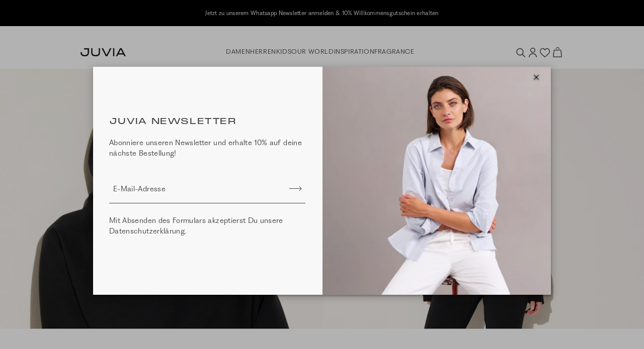

--- FILE ---
content_type: text/html; charset=UTF-8
request_url: https://www.juvia.com/de/de/hoodiewomen
body_size: 32709
content:
<!DOCTYPE html>
<html lang="de" data-login="logged-out">
    <head>
        <meta charset="UTF-8">
        <meta http-equiv="X-UA-Compatible" content="IE=edge">
        <meta name="viewport" content="width=device-width, initial-scale=1">
        <meta name="format-detection" content="telephone=no">

                <meta name="p:domain_verify" content="2f6021bb21b976ce298d740de3306ff8">

        <script id="usercentrics-cmp" src="https://web.cmp.usercentrics.eu/ui/loader.js" data-settings-id="fJ3k6ebAmYs9na" async></script>

        <link rel="apple-touch-icon" sizes="180x180" href="/assets/icons/favicon/apple-touch-icon.png?v176831191898f">
<link rel="icon" type="image/png" sizes="32x32" href="/assets/icons/favicon/favicon-32x32.png?v176831191898f">
<link rel="icon" type="image/png" sizes="16x16" href="/assets/icons/favicon/favicon-16x16.png?v176831191898f">
<link rel="mask-icon" href="/assets/icons/favicon/safari-pinned-tab.svg?v176831191898f" color="#E1A6AD">
<link rel="alternate icon" href="/assets/icons/favicon/favicon.ico?v176831191898f">
<link rel="manifest" href="/assets/icons/favicon/site.webmanifest?v176831191898f">
<meta name="msapplication-TileColor" content="#e1a6ad">
<meta name="theme-color" content="#000000">

        <title>Hoodies für Damen online bestellen | JUVIA</title>
<meta name="viewport" content="width=device-width, initial-scale=1, maximum-scale=1, user-scalable=no, viewport-fit=cover"><meta name="robots" content="index,follow"><meta name="description" content="Gemütliche Hoodies von JUVIA. Jetzt online entdecken und inspirieren lassen!"><meta name="keywords" content="Hoodie">    <link rel="stylesheet" type="text/css" href="/assets/css/product_list.css?v176831191898f"/>
<script type="text/javascript">
        window.addEventListener('ConfigInitEvent', function (e) {e.detail.config.params.addParams({"tracking.ref_feature":null,"tracking.ref_list_position":null,"tracking.ref_page":null,"tracking.ref_page_id":null,"tracking.ref_page_type":null,"base_url":"https:\/\/www.juvia.com\/de\/de\/","base_url.shop_api":"https:\/\/www.juvia.com\/de\/de\/shop_api\/","shop.newsletter_name":"juvia_b2c","billing_country":"DE","country_iso_code":"DE","language_locale":"de_DE","time_zone":"Europe\/Berlin","url_iso_country_code":"de","url_iso_language_code":"de_DE","amazon_payments.client_id":"amzn1.application-oa2-client.005d51755c1c4e2d836b19a50567fa64","amazon_payments.language":"de-DE","amazon_payments.login_rebound_url":"https:\/\/www.juvia.com\/de\/de\/amazon-payments\/checkout\/rebound","amazon_payments.logout":false,"amazon_payments.seller_id":"A3IG2ZEB1AB6DI","amazon_payments.widget_script_url":"https:\/\/static-eu.payments-amazon.com\/OffAmazonPayments\/de\/lpa\/js\/Widgets.js","pay_pal_advanced_checkout.cancel_redirect_url":"https:\/\/www.juvia.com\/de\/de\/cart","pay_pal_advanced_checkout.eos_payment_method":"pay_pal_advanced_checkout.pay_pal_express","pay_pal_advanced_checkout.error_redirect_url":"https:\/\/www.juvia.com\/de\/de\/cart?error=pay_pal_advanced_checkout.payment_error","pay_pal_advanced_checkout.partner_attribution_id":"EVENONSUNDAY_Cart_PPCP","pay_pal_advanced_checkout.pay_pal_payment_method":"paypal","pay_pal_advanced_checkout.sdk_script_url":"https:\/\/www.paypal.com\/sdk\/js?client-id=Af4pDfdpQiJYuIEeqS-kRy2MpeEztaxVkDp6vfDd8XV3xEbPq12twbL3LNqJK-BGe0YLjB8d9DTIFcYr&merchant-id=GLXFUQS88D9LY&currency=EUR&locale=de_DE&components=buttons&commit=false&intent=authorize&disable-funding=card%2Ccredit%2Cpaylater%2Cbancontact%2Cblik%2Ceps%2Cgiropay%2Cideal%2Cmercadopago%2Cmybank%2Cp24%2Csepa%2Csofort%2Cvenmo","pay_pal_advanced_checkout.success_redirect_url":"https:\/\/www.juvia.com\/de\/de\/checkout\/summary","cart_sidebar.show_express_payment_buttons":true,"fact_finder.channel":"de"}, false);});
    </script><script>window.appEosFactFinderTracking = window.appEosFactFinderTracking || [];</script>    <script defer type="text/javascript" src="/assets/js/product_list.js?v176831191898f"></script>
        
    <link rel="canonical" href="https://www.juvia.com/de/de/hoodiewomen" />    <link rel="alternate" hreflang="x-default" href="https://www.juvia.com/de/en/hoodiewomen" />
    <link rel="alternate" hreflang="de-DE" href="https://www.juvia.com/de/de/hoodiewomen" />
    <link rel="alternate" hreflang="en-DE" href="https://www.juvia.com/de/en/hoodiewomen" />
    <link rel="alternate" hreflang="de-CH" href="https://www.juvia.com/ch/de/hoodiewomen" />
    <link rel="alternate" hreflang="fr" href="https://www.juvia.com/de/fr/sweat-a-capuche-femmes" />
<script type="application/ld+json">{"@context":"https:\/\/schema.org","@graph":[{"@type":"BreadcrumbList","itemListElement":[]}]}</script>                    <link rel="preload" href="https://prismic-proxy.imgix.net/juvia-b2c-shop/3758526f-85ab-4f9b-9793-86a756724563_PL-Damen-Hoodies-SEO-XXL-Main-Modul-2.jpg?auto=format&amp;rect=0%2C0%2C4800%2C2000&amp;w=2100&amp;h=auto&amp;q=80&amp;fit=max, https://prismic-proxy.imgix.net/juvia-b2c-shop/3758526f-85ab-4f9b-9793-86a756724563_PL-Damen-Hoodies-SEO-XXL-Main-Modul-2.jpg?auto=format&amp;rect=0%2C0%2C4800%2C2000&amp;w=2100&amp;h=auto&amp;q=80&amp;fit=max&amp;dpr=1.5 1.5x, https://prismic-proxy.imgix.net/juvia-b2c-shop/3758526f-85ab-4f9b-9793-86a756724563_PL-Damen-Hoodies-SEO-XXL-Main-Modul-2.jpg?auto=format&amp;rect=0%2C0%2C4800%2C2000&amp;w=2100&amp;h=auto&amp;q=80&amp;fit=max&amp;dpr=2 2x, https://prismic-proxy.imgix.net/juvia-b2c-shop/3758526f-85ab-4f9b-9793-86a756724563_PL-Damen-Hoodies-SEO-XXL-Main-Modul-2.jpg?auto=format&amp;rect=0%2C0%2C4800%2C2000&amp;w=2100&amp;h=auto&amp;q=80&amp;fit=max&amp;dpr=3 3x" as="image" media="(min-width: 1920px)">
                    <link rel="preload" href="https://prismic-proxy.imgix.net/juvia-b2c-shop/3758526f-85ab-4f9b-9793-86a756724563_PL-Damen-Hoodies-SEO-XXL-Main-Modul-2.jpg?auto=format&amp;rect=0%2C0%2C4800%2C2001&amp;w=1919&amp;h=auto&amp;q=80&amp;fit=max, https://prismic-proxy.imgix.net/juvia-b2c-shop/3758526f-85ab-4f9b-9793-86a756724563_PL-Damen-Hoodies-SEO-XXL-Main-Modul-2.jpg?auto=format&amp;rect=0%2C0%2C4800%2C2001&amp;w=1919&amp;h=auto&amp;q=80&amp;fit=max&amp;dpr=1.5 1.5x, https://prismic-proxy.imgix.net/juvia-b2c-shop/3758526f-85ab-4f9b-9793-86a756724563_PL-Damen-Hoodies-SEO-XXL-Main-Modul-2.jpg?auto=format&amp;rect=0%2C0%2C4800%2C2001&amp;w=1919&amp;h=auto&amp;q=80&amp;fit=max&amp;dpr=2 2x, https://prismic-proxy.imgix.net/juvia-b2c-shop/3758526f-85ab-4f9b-9793-86a756724563_PL-Damen-Hoodies-SEO-XXL-Main-Modul-2.jpg?auto=format&amp;rect=0%2C0%2C4800%2C2001&amp;w=1919&amp;h=auto&amp;q=80&amp;fit=max&amp;dpr=3 3x" as="image" media="(min-width: 1440px) and (max-width: 1919px)">
                    <link rel="preload" href="https://prismic-proxy.imgix.net/juvia-b2c-shop/3758526f-85ab-4f9b-9793-86a756724563_PL-Damen-Hoodies-SEO-XXL-Main-Modul-2.jpg?auto=format&amp;rect=0%2C0%2C4799%2C2001&amp;w=1439&amp;h=auto&amp;q=80&amp;fit=max, https://prismic-proxy.imgix.net/juvia-b2c-shop/3758526f-85ab-4f9b-9793-86a756724563_PL-Damen-Hoodies-SEO-XXL-Main-Modul-2.jpg?auto=format&amp;rect=0%2C0%2C4799%2C2001&amp;w=1439&amp;h=auto&amp;q=80&amp;fit=max&amp;dpr=1.5 1.5x, https://prismic-proxy.imgix.net/juvia-b2c-shop/3758526f-85ab-4f9b-9793-86a756724563_PL-Damen-Hoodies-SEO-XXL-Main-Modul-2.jpg?auto=format&amp;rect=0%2C0%2C4799%2C2001&amp;w=1439&amp;h=auto&amp;q=80&amp;fit=max&amp;dpr=2 2x, https://prismic-proxy.imgix.net/juvia-b2c-shop/3758526f-85ab-4f9b-9793-86a756724563_PL-Damen-Hoodies-SEO-XXL-Main-Modul-2.jpg?auto=format&amp;rect=0%2C0%2C4799%2C2001&amp;w=1439&amp;h=auto&amp;q=80&amp;fit=max&amp;dpr=3 3x" as="image" media="(min-width: 1024px) and (max-width: 1439px)">
                    <link rel="preload" href="https://prismic-proxy.imgix.net/juvia-b2c-shop/3758526f-85ab-4f9b-9793-86a756724563_PL-Damen-Hoodies-SEO-XXL-Main-Modul-2.jpg?auto=format&amp;rect=0%2C0%2C4798%2C2001&amp;w=1019&amp;h=auto&amp;q=80&amp;fit=max, https://prismic-proxy.imgix.net/juvia-b2c-shop/3758526f-85ab-4f9b-9793-86a756724563_PL-Damen-Hoodies-SEO-XXL-Main-Modul-2.jpg?auto=format&amp;rect=0%2C0%2C4798%2C2001&amp;w=1019&amp;h=auto&amp;q=80&amp;fit=max&amp;dpr=1.5 1.5x, https://prismic-proxy.imgix.net/juvia-b2c-shop/3758526f-85ab-4f9b-9793-86a756724563_PL-Damen-Hoodies-SEO-XXL-Main-Modul-2.jpg?auto=format&amp;rect=0%2C0%2C4798%2C2001&amp;w=1019&amp;h=auto&amp;q=80&amp;fit=max&amp;dpr=2 2x, https://prismic-proxy.imgix.net/juvia-b2c-shop/3758526f-85ab-4f9b-9793-86a756724563_PL-Damen-Hoodies-SEO-XXL-Main-Modul-2.jpg?auto=format&amp;rect=0%2C0%2C4798%2C2001&amp;w=1019&amp;h=auto&amp;q=80&amp;fit=max&amp;dpr=3 3x" as="image" media="(min-width: 768px) and (max-width: 1023px)">
                    <link rel="preload" href="https://prismic-proxy.imgix.net/juvia-b2c-shop/3758526f-85ab-4f9b-9793-86a756724563_PL-Damen-Hoodies-SEO-XXL-Main-Modul-2.jpg?auto=format&amp;rect=0%2C0%2C4796%2C2001&amp;w=767&amp;h=auto&amp;q=80&amp;fit=max, https://prismic-proxy.imgix.net/juvia-b2c-shop/3758526f-85ab-4f9b-9793-86a756724563_PL-Damen-Hoodies-SEO-XXL-Main-Modul-2.jpg?auto=format&amp;rect=0%2C0%2C4796%2C2001&amp;w=767&amp;h=auto&amp;q=80&amp;fit=max&amp;dpr=1.5 1.5x, https://prismic-proxy.imgix.net/juvia-b2c-shop/3758526f-85ab-4f9b-9793-86a756724563_PL-Damen-Hoodies-SEO-XXL-Main-Modul-2.jpg?auto=format&amp;rect=0%2C0%2C4796%2C2001&amp;w=767&amp;h=auto&amp;q=80&amp;fit=max&amp;dpr=2 2x, https://prismic-proxy.imgix.net/juvia-b2c-shop/3758526f-85ab-4f9b-9793-86a756724563_PL-Damen-Hoodies-SEO-XXL-Main-Modul-2.jpg?auto=format&amp;rect=0%2C0%2C4796%2C2001&amp;w=767&amp;h=auto&amp;q=80&amp;fit=max&amp;dpr=3 3x" as="image" media="(min-width: 568px) and (max-width: 767px)">
                    <link rel="preload" href="https://prismic-proxy.imgix.net/juvia-b2c-shop/b73cbc08-b79c-448b-b0a4-af8bee0e9207_PL-Damen-Hoodies-SEO-XS-Main-Modul-2.jpg?auto=format&amp;rect=0%2C0%2C800%2C1125&amp;w=567&amp;h=auto&amp;q=80&amp;fit=max, https://prismic-proxy.imgix.net/juvia-b2c-shop/b73cbc08-b79c-448b-b0a4-af8bee0e9207_PL-Damen-Hoodies-SEO-XS-Main-Modul-2.jpg?auto=format&amp;rect=0%2C0%2C800%2C1125&amp;w=567&amp;h=auto&amp;q=80&amp;fit=max&amp;dpr=1.5 1.5x, https://prismic-proxy.imgix.net/juvia-b2c-shop/b73cbc08-b79c-448b-b0a4-af8bee0e9207_PL-Damen-Hoodies-SEO-XS-Main-Modul-2.jpg?auto=format&amp;rect=0%2C0%2C800%2C1125&amp;w=567&amp;h=auto&amp;q=80&amp;fit=max&amp;dpr=2 2x, https://prismic-proxy.imgix.net/juvia-b2c-shop/b73cbc08-b79c-448b-b0a4-af8bee0e9207_PL-Damen-Hoodies-SEO-XS-Main-Modul-2.jpg?auto=format&amp;rect=0%2C0%2C800%2C1125&amp;w=567&amp;h=auto&amp;q=80&amp;fit=max&amp;dpr=3 3x" as="image" media="(max-width: 567px)">
        <script>
            window.dataLayer = window.dataLayer || [];

            function gtag() {
                dataLayer.push(arguments);
            }

            // Set Google consent mode defaults
            gtag("consent", "default", {
                ad_personalization: "denied",
                ad_storage: "denied",
                ad_user_data: "denied",
                personalization_storage: "denied",
                functionality_storage: "denied",
                security_storage: "granted",
                analytics_storage: "denied",
                wait_for_update: 500,
            });

            // Enable ads data redaction by default
            gtag("set", "ads_data_redaction", true);
        </script><script>
                    window.dataLayer.push({"pageType":"category","ecommerce":{"currencyCode":"EUR","impressions":[{"name":"Hoodie","id":"420 22 202","price":"179.95","variant":"jungle green","variant_id":"143547","variant_vendor_key":"4255753825936","item_category":"","item_category2":"","item_category3":"","position":1},{"name":"Hoodie","id":"820 14 064","price":"129.99","variant":"l.grey mel.","variant_id":"109444","variant_vendor_key":"4251978107635","item_category":"","item_category2":"","item_category3":"","position":2},{"name":"Hoodie","id":"820 24 365","price":"149.99","variant":"dusty violet","variant_id":"149835","variant_vendor_key":"4255753913459","item_category":"","item_category2":"","item_category3":"","position":3},{"name":"Hoodie","id":"820 24 307","price":"229.99","variant":"eggshell","variant_id":"152961","variant_vendor_key":"4255753912728","item_category":"","item_category2":"","item_category3":"","position":4},{"name":"Hoodie","id":"420 22 202","price":"179.95","variant":"stone grey mel.","variant_id":"143548","variant_vendor_key":"4255753825943","item_category":"","item_category2":"","item_category3":"","position":5},{"name":"Hoodie","id":"820 14 064","price":"129.99","variant":"white","variant_id":"89551","variant_vendor_key":"4251732524364","item_category":"","item_category2":"","item_category3":"","position":6},{"name":"Velvet Sweater","id":"420 20 432","price":"119.99","variant":"cassis","variant_id":"134213","variant_vendor_key":"4255668409252","item_category":"","item_category2":"","item_category3":"","position":7},{"name":"Hoodie","id":"820 14 064","price":"129.99","variant":"eggshell","variant_id":"109367","variant_vendor_key":"4251978106867","item_category":"","item_category2":"","item_category3":"","position":8},{"name":"Hoodie","id":"820 22 407","price":"139.99","variant":"eggshell","variant_id":"139475","variant_vendor_key":"4255668443829","item_category":"","item_category2":"","item_category3":"","position":9},{"name":"Hoodie","id":"820 14 064","price":"129.99","variant":"black","variant_id":"82620","variant_vendor_key":"4251732427627","item_category":"","item_category2":"","item_category3":"","position":10},{"name":"Hoodie","id":"820 24 365","price":"149.99","variant":"eggshell","variant_id":"149825","variant_vendor_key":"4255753913350","item_category":"","item_category2":"","item_category3":"","position":11},{"name":"Oversized Hoodie","id":"420 20 434","price":"99.99","variant":"sierra","variant_id":"133995","variant_vendor_key":"4255620534428","item_category":"","item_category2":"","item_category3":"","position":12},{"name":"Hoodie","id":"520 16 015","price":"159.99","variant":"red","variant_id":"107834","variant_vendor_key":"4251978166557","item_category":"","item_category2":"","item_category3":"","position":13},{"name":"Hoodie","id":"820 25 304","price":"139.99","variant":"bitter chocolate","variant_id":"154731","variant_vendor_key":"4255753959419","item_category":"","item_category2":"","item_category3":"","position":14},{"name":"Oversized Hoodie","id":"420 16 103","price":"89.99","variant":"italian brown","variant_id":"108022","variant_vendor_key":"4251978168209","item_category":"","item_category2":"","item_category3":"","position":15},{"name":"Hoodie","id":"520 15 058","price":"79.99","variant":"l.grey mel.","variant_id":"107562","variant_vendor_key":"4251732591786","item_category":"","item_category2":"","item_category3":"","position":16},{"name":"Oversized Hoodie","id":"420 16 089","price":"89.99","variant":"ecru mel.","variant_id":"107643","variant_vendor_key":"4251732592899","item_category":"","item_category2":"","item_category3":"","position":17},{"name":"Oversized Hoodie","id":"420 16 084","price":"89.99","variant":"lemon","variant_id":"107624","variant_vendor_key":"4251732591588","item_category":"","item_category2":"","item_category3":"","position":18},{"name":"Fleece Hoodie \"Monaco Baby\"","id":"520 24 019","price":"129.99","variant":"navy","variant_id":"153865","variant_vendor_key":"4255753998821","item_category":"","item_category2":"","item_category3":"","position":19},{"name":"Hoodie","id":"520 19 030","price":"159.99","variant":"l.grey mel.","variant_id":"130166","variant_vendor_key":"4255620461328","item_category":"","item_category2":"","item_category3":"","position":20},{"name":"Hoodie","id":"520 15 047","price":"119.99","variant":"red","variant_id":"96013","variant_vendor_key":"4251732531614","item_category":"","item_category2":"","item_category3":"","position":21},{"name":"Hoodie","id":"520 16 007","price":"109.99","variant":"white","variant_id":"107813","variant_vendor_key":"4251732596231","item_category":"","item_category2":"","item_category3":"","position":22}]}});
            </script><script>
            (function(w,d,s,l,i){w[l]=w[l]||[];w[l].push({'gtm.start':
            new Date().getTime(),event:'gtm.js'});var f=d.getElementsByTagName(s)[0],
            j=d.createElement(s),dl=l!='dataLayer'?'&l='+l:'';j.async=true;j.src=
            'https://www.googletagmanager.com/gtm.js?id='+i+dl;f.parentNode.insertBefore(j,f);
            })(window,document,'script','dataLayer','GTM-PSGQVWK');
        </script>
    </head>

    <body><aside id="cart-sidebar"
       class="cart-sidebar ui sidebar right overlay wide"
       hx-indicator="#cart-sidebar-indicator"
       x-data
       x-cloak
>
    <div id="cart-sidebar-inner"
         class="sidebar-content"
         hx-target="this"
    >
        <div hx-trigger="Sidebar.Cart.Load from:body once"
             hx-select="#cart-sidebar-inner"
             hx-swap="outerHTML"
             hx-get="https://www.juvia.com/de/de/cart/sidebar"></div>

        <section id="cart-sidebar-indicator" class="d-flex justify-content-center h-100 htmx-indicator">
            <div class="d-inline-flex align-items-center">
                <i class="spinner-border text-primary" role="status">
                    <span class="sr-only">cart_sidebar.loading.label</span>
                </i>
            </div>
        </section>

        <section class="sidebar-header-wrapper container pl-5 pl-md-0">
            <div class="row align-items-center">
                <div class="col">
                    <h6 class="text-uppercase">Warenkorb</h6>
                </div>
                <div class="col-auto">
                    <button data-sidebar-close type="button" class="icon-close border-0 bg-transparent"></button>
                </div>
            </div>
        </section>

        <section class="sidebar-content-wrapper container d-flex flex-column"></section>
    </div>
</aside>
<aside id="dynamic-sidebar" class="ui sidebar right bg-white overlay custom" role="complementary" tabindex="-1" aria-hidden="true"></aside>
<div class="overflowing pusher"><section
    id="eyecatcher"
    class="position-sticky py-2"
    style="background: #000000;"
>
    <div class="eyecatcher-slider overflow-hidden d-none" aria-atomic="true" role="region" aria-label="Eyecatcher Slider"><div class="eyecatcher-slider-item d-flex justify-content-center align-items-center text-center"
                 style="color: #ffffff;"
            ><a href="https://www.juvia.com/de/de/easyluxury"
                       target="_self"
                       class="no-underline"
                       tabindex="-1"
                    ><div class="eyecatcher-content px-3">
                    <p> NUR HEUTE! Gratis Easy Parf&uuml;m zu jeder Bestellung &uuml;ber 150&euro;*</p>
                </div></a></div><div class="eyecatcher-slider-item d-flex justify-content-center align-items-center text-center"
                 style="color: #ffffff;"
            ><a href="https://api.whatsapp.com/send/?phone=+4922199575022&amp;text=Ja%2C%20ich%20m%C3%B6chte%20mich%20anmelden "
                       target="_self"
                       class="no-underline"
                       tabindex="-1"
                    ><div class="eyecatcher-content px-3">
                    <p>Jetzt zu unserem Whatsapp Newsletter anmelden &amp;&nbsp;10% Willkommensgutschein erhalten</p>
                </div></a></div><div class="eyecatcher-slider-item d-flex justify-content-center align-items-center text-center"
                 style="color: #ffffff;"
            ><a href="https://www.juvia.com/de/de/damen"
                       target="_self"
                       class="no-underline"
                       tabindex="-1"
                    ><div class="eyecatcher-content px-3">
                    <p>Kostenlose Retoure</p>
                </div></a></div></div>
</section>

<header class="header container-fluid bg-white position-sticky" role="banner">
    <section id="header-container" class="container px-2 px-md-0 py-3 py-md-4 py-lg-4">
        <nav class="row d-flex align-items-center justify-content-between" role="menubar">
            <div class="d-flex align-items-center" role="navigation">
                <a id="mobile-navigation-trigger"
                   class="no-underline icon-burger icon-small d-lg-none mr-3"
                   aria-label="Mobiles Menü öffnen"
                   data-sidebar="{&quot;name&quot;:&quot;mobile_navigation&quot;,&quot;mobile&quot;:&quot;left&quot;,&quot;tablet&quot;:&quot;left&quot;,&quot;desktop&quot;:&quot;left&quot;,&quot;data&quot;:{&quot;activeMenuTrail&quot;:&quot;leaf_0001-damen&quot;,&quot;countrySwitch&quot;:{&quot;route&quot;:&quot;app_article_collection&quot;,&quot;routeParams&quot;:{&quot;_format&quot;:&quot;html&quot;,&quot;_shop&quot;:&quot;de&quot;,&quot;_locale&quot;:&quot;de&quot;,&quot;uid&quot;:&quot;product-list-damen--hoodies&quot;}}}}"
                ></a>
                <a href="https://www.juvia.com/de/de/" tabindex="1">
                    <img class="logo" src="/assets/svg/logo-juvia.svg?v176831191898f" alt="Juvia Logo" />
                </a>
            </div>
            <div class="desktop-navigation-container d-none d-lg-flex flex-fill align-items-center justify-content-center gap-6 font-face-6" role="navigation"><a
                        href="https://www.juvia.com/de/de/damen" class="top-level-trigger text-uppercase text-link A_without_images " data-name="leaf_0001-damen" tabindex="1" role="menuitem"
                    >Damen</a><a
                        href="https://www.juvia.com/de/de/herren" class="top-level-trigger text-uppercase text-link A_without_images " data-name="leaf_0032-herren" tabindex="2" role="menuitem"
                    >Herren</a><a
                        href="https://www.juvia.com/de/de/kids" class="top-level-trigger text-uppercase text-link A_without_images " data-name="leaf_0053-kids" tabindex="3" role="menuitem"
                    >Kids</a><a
                        class="top-level-trigger text-uppercase text-link B_with_images " data-name="our_world" tabindex="4" role="menuitem"
                    >Our World</a><a
                        class="top-level-trigger text-uppercase text-link B_with_images " data-name="inspiration" tabindex="5" role="menuitem"
                    >Inspiration</a><a
                        href="https://www.juvia.com/de/de/fragrance" class="top-level-trigger text-uppercase text-link B_with_images " data-name="fragrance" tabindex="6" role="menuitem"
                    >Fragrance</a></div>
            <div class="interactions-container d-flex align-items-center justify-content-end gap-3">
                <button id="search-trigger" class="no-underline icon-search icon-small"
                        type="button"
                        aria-label="Suche"
                        data-sidebar="{&quot;name&quot;:&quot;search&quot;,&quot;mobile&quot;:&quot;top&quot;,&quot;tablet&quot;:&quot;top&quot;,&quot;desktop&quot;:&quot;right&quot;,&quot;is_wider&quot;:&quot;true&quot;}"
                ></button>
                <a class="no-underline icon-account icon-small"
                   href="https://www.juvia.com/de/de/account/login"
                   aria-label="Anmelden / Registrieren"
                ></a>
                <a id="wish-list-indicator"
                   class="no-underline icon-heart icon-small position-relative"
                   href="https://www.juvia.com/de/de/wish_list"
                   aria-label="Wunschliste"
                >
                    <span class="counter"
                          x-cloak
                          x-data="badgeWatcher('wishList')"
                          x-text="$store.wishList.count"
                          x-show="$store.wishList.count > 0"
                    >0</span>
                </a>
                <a class="no-underline icon-bag icon-small cart position-relative"
                   href="https://www.juvia.com/de/de/cart"
                   data-trigger-cart-sidebar="true"
                   aria-label="Warenkorb"
                >
                    <span id="cart-amount-indicator"
                          class="counter"
                          x-cloak
                          x-data="badgeWatcher('cart')"
                          x-text="$store.cart.amount"
                          x-show="$store.cart.amount > 0"
                    >0</span>
                </a>
            </div>
        </nav>
    </section>

        <section class="collapse position-absolute" id="desktop-navigation">
        <div class="container px-0 pt-4" role="navigation">                
                <div class="flyout-level-2 row justify-content-center d-none" data-name="leaf_0001-damen">
                                                                                                                                        
                                
                                <div class="col-2 d-flex flex-column gap-4 pb-3 offset-xxl-1" role="group">
                                                                            <a class="no-underline text-uppercase font-face-5"
                                           href="https://www.juvia.com/de/de/damen/neu"
                                           style="color:#c6a992"
                                           tabindex="1"
                                        >New</a>
                                                                                                                    <a class="no-underline text-uppercase font-face-5"
                                           href="https://www.juvia.com/de/de/damen"
                                           style=""
                                           tabindex="1"
                                        >View All</a>
                                                                                                                    <a class="no-underline text-uppercase font-face-5"
                                           href="https://www.juvia.com/de/de/damen/bestseller"
                                           style=""
                                           tabindex="1"
                                        >Bestseller</a>
                                                                                                                    <a class="no-underline text-uppercase font-face-5"
                                           href="https://www.juvia.com/de/de/basics"
                                           style=""
                                           tabindex="1"
                                        >Basics</a>
                                                                                                                    <a class="no-underline text-uppercase font-face-5"
                                           href="https://www.juvia.com/de/de/curvy"
                                           style=""
                                           tabindex="1"
                                        >Curvy</a>
                                                                                                                    <a class="no-underline text-uppercase font-face-5"
                                           href="https://www.juvia.com/de/de/giftcard"
                                           style=""
                                           tabindex="1"
                                        >Gift Card</a>
                                                                                                                    <a class="no-underline text-uppercase font-face-5"
                                           href="https://www.juvia.com/de/de/gift-guide"
                                           style=""
                                           tabindex="1"
                                        >Gift Guide</a>
                                                                                                            </div>
                                                                                                                                                                                            
                                
                                <div class="col-2 d-flex flex-column gap-4 pb-3 " role="group">
                                                                            <a class="no-underline text-uppercase font-face-5"
                                           href="https://www.juvia.com/de/de/damen"
                                           style=""
                                           tabindex="1"
                                        >Bekleidung</a>
                                                                                    <div class="d-flex flex-column gap-2 small">
                                                                                                    <a class="no-underline"
                                                       href="https://www.juvia.com/de/de/damen/accessoires"
                                                       tabindex="1"
                                                       role="menuitem"
                                                    >
                                                        Accessoires</a>
                                                                                                    <a class="no-underline"
                                                       href="https://www.juvia.com/de/de/damen/athleisure"
                                                       tabindex="1"
                                                       role="menuitem"
                                                    >
                                                        Athleisure</a>
                                                                                                    <a class="no-underline"
                                                       href="https://www.juvia.com/de/de/damen/blusen"
                                                       tabindex="1"
                                                       role="menuitem"
                                                    >
                                                        Blusen</a>
                                                                                                    <a class="no-underline"
                                                       href="https://www.juvia.com/de/de/damen/hosen"
                                                       tabindex="1"
                                                       role="menuitem"
                                                    >
                                                        Hosen &amp; Sweatpants</a>
                                                                                                    <a class="no-underline"
                                                       href="https://www.juvia.com/de/de/damen/jacken-maentel"
                                                       tabindex="1"
                                                       role="menuitem"
                                                    >
                                                        Jacken &amp; Mäntel</a>
                                                                                                    <a class="no-underline"
                                                       href="https://www.juvia.com/de/de/damen/kleider-roecke"
                                                       tabindex="1"
                                                       role="menuitem"
                                                    >
                                                        Kleider &amp; Röcke</a>
                                                                                                    <a class="no-underline"
                                                       href="https://www.juvia.com/de/de/damen/longsleeves"
                                                       tabindex="1"
                                                       role="menuitem"
                                                    >
                                                        Longsleeves</a>
                                                                                                    <a class="no-underline"
                                                       href="https://www.juvia.com/de/de/damen/nightwear"
                                                       tabindex="1"
                                                       role="menuitem"
                                                    >
                                                        Nightwear</a>
                                                                                                    <a class="no-underline"
                                                       href="https://www.juvia.com/de/de/damen/shorts-bermudas"
                                                       tabindex="1"
                                                       role="menuitem"
                                                    >
                                                        Shorts &amp; Bermudas</a>
                                                                                                    <a class="no-underline"
                                                       href="https://www.juvia.com/de/de/damen/strick"
                                                       tabindex="1"
                                                       role="menuitem"
                                                    >
                                                        Strick</a>
                                                                                                    <a class="no-underline"
                                                       href="https://www.juvia.com/de/de/damen/hoodies-sweatshirts"
                                                       tabindex="1"
                                                       role="menuitem"
                                                    >
                                                        Sweatshirts &amp; Hoodies</a>
                                                                                                    <a class="no-underline"
                                                       href="https://www.juvia.com/de/de/tops-t-shirts"
                                                       tabindex="1"
                                                       role="menuitem"
                                                    >
                                                        T-Shirts &amp; Tops</a>
                                                                                            </div>
                                                                                                            </div>
                                                                                                                                                                                            
                                
                                <div class="col-2 d-flex flex-column gap-4 pb-3 " role="group">
                                                                            <a class="no-underline text-uppercase font-face-5"
                                           href="https://www.juvia.com/de/de/damen"
                                           style=""
                                           tabindex="1"
                                        >Kollektionen</a>
                                                                                    <div class="d-flex flex-column gap-2 small">
                                                                                                    <a class="no-underline"
                                                       href="https://www.juvia.com/de/de/easyluxury"
                                                       tabindex="1"
                                                       role="menuitem"
                                                    >
                                                                                                                    <span class="flag-new">NEW</span> -
                                                        Easy Luxury</a>
                                                                                                    <a class="no-underline"
                                                       href="https://www.juvia.com/de/de/pureemotions"
                                                       tabindex="1"
                                                       role="menuitem"
                                                    >
                                                        Pure Emotions</a>
                                                                                                    <a class="no-underline"
                                                       href="https://www.juvia.com/de/de/magicmoments"
                                                       tabindex="1"
                                                       role="menuitem"
                                                    >
                                                        Magic Moments</a>
                                                                                                    <a class="no-underline"
                                                       href="https://www.juvia.com/de/de/chocolate"
                                                       tabindex="1"
                                                       role="menuitem"
                                                    >
                                                        Chocolate</a>
                                                                                                    <a class="no-underline"
                                                       href="https://www.juvia.com/de/de/goodvibes"
                                                       tabindex="1"
                                                       role="menuitem"
                                                    >
                                                        Good Vibes</a>
                                                                                            </div>
                                                                                                            </div>
                                                                                                                                                                                            
                                
                                <div class="col-2 d-flex flex-column gap-4 pb-3 " role="group">
                                                                            <a class="no-underline text-uppercase font-face-5"
                                           href="https://www.juvia.com/de/de/collaborations"
                                           style=""
                                           tabindex="1"
                                        >Collaborations</a>
                                                                                    <div class="d-flex flex-column gap-2 small">
                                                                                                    <a class="no-underline"
                                                       href="https://www.juvia.com/de/de/juviaxbuntespecial"
                                                       tabindex="1"
                                                       role="menuitem"
                                                    >
                                                                                                                    <span class="flag-new">NEW</span> -
                                                        JUVIA x BUNTE</a>
                                                                                                    <a class="no-underline"
                                                       href="https://www.juvia.com/de/de/juviaxglamometer"
                                                       tabindex="1"
                                                       role="menuitem"
                                                    >
                                                        Glam-O-Meter!</a>
                                                                                                    <a class="no-underline"
                                                       href="https://www.juvia.com/de/de/juviaxbambi"
                                                       tabindex="1"
                                                       role="menuitem"
                                                    >
                                                        JUVIA x TRIBUTE TO BAMBI</a>
                                                                                            </div>
                                                                                                            </div>
                                                                                                                    <div class="col-4 col-xxl-3"><a href="https://www.juvia.com/de/de/easyluxury" class="d-block position-relative"><picture >
                                        <source srcset="https://prismic-proxy.imgix.net/juvia-b2c-shop/aW80pAIvOtkhBuW1_flyout-damen.jpg?auto=format&amp;rect=0%2C1%2C1509%2C1708&amp;w=454&amp;h=auto&amp;q=80&amp;fit=max, https://prismic-proxy.imgix.net/juvia-b2c-shop/aW80pAIvOtkhBuW1_flyout-damen.jpg?auto=format&amp;rect=0%2C1%2C1509%2C1708&amp;w=454&amp;h=auto&amp;q=80&amp;fit=max&amp;dpr=1.5 1.5x, https://prismic-proxy.imgix.net/juvia-b2c-shop/aW80pAIvOtkhBuW1_flyout-damen.jpg?auto=format&amp;rect=0%2C1%2C1509%2C1708&amp;w=454&amp;h=auto&amp;q=80&amp;fit=max&amp;dpr=2 2x, https://prismic-proxy.imgix.net/juvia-b2c-shop/aW80pAIvOtkhBuW1_flyout-damen.jpg?auto=format&amp;rect=0%2C1%2C1509%2C1708&amp;w=454&amp;h=auto&amp;q=80&amp;fit=max&amp;dpr=3 3x" media="(min-width: 1024px)">
        <img aria-labelledby="leaf_0001-damen" class="w-100" src="https://prismic-proxy.imgix.net/juvia-b2c-shop/aW80pAIvOtkhBuW1_flyout-damen.jpg?auto=format,compress&amp;rect=0,1,1509,1708&amp;w=454&amp;h=514" alt="" loading="lazy">
</picture>

                                <div class="marketing-text text-white pr-4"><p class="font-face-5 mb-2">NEW IN</p><h3>EASY LUXURY</h3><span id="leaf_0001-damen" class="teaser-link no-underline text-uppercase font-face-5 d-inline-flex flex-row-reverse align-items-center icon-arrow-right mt-4">SHOP NOW</span></div></a></div>
                                    </div>                
                <div class="flyout-level-2 row justify-content-center d-none" data-name="leaf_0032-herren">
                                                                                                                                        
                                                                                                    
                                <div class="col-2 d-flex flex-column gap-4 pb-3 offset-xxl-1" role="group">
                                                                            <a class="no-underline text-uppercase font-face-5"
                                           href="https://www.juvia.com/de/de/herren/neu"
                                           style="color:#c6a992"
                                           tabindex="2"
                                        >New</a>
                                                                                                                    <a class="no-underline text-uppercase font-face-5"
                                           href="https://www.juvia.com/de/de/herren"
                                           style=""
                                           tabindex="2"
                                        >View All</a>
                                                                                                                    <a class="no-underline text-uppercase font-face-5"
                                           href="https://www.juvia.com/de/de/herren/bestseller"
                                           style=""
                                           tabindex="2"
                                        >Bestseller</a>
                                                                                                                    <a class="no-underline text-uppercase font-face-5"
                                           href="https://www.juvia.com/de/de/basicmen"
                                           style=""
                                           tabindex="2"
                                        >Basics</a>
                                                                                                                    <a class="no-underline text-uppercase font-face-5"
                                           href="https://www.juvia.com/de/de/giftcard"
                                           style=""
                                           tabindex="2"
                                        >Gift Card</a>
                                                                                                            </div>
                                                                                                                                                                                            
                                                                                                    
                                <div class="col-2 d-flex flex-column gap-4 pb-3 " role="group">
                                                                            <a class="no-underline text-uppercase font-face-5"
                                           href="https://www.juvia.com/de/de/herren"
                                           style=""
                                           tabindex="2"
                                        >Bekleidung</a>
                                                                                    <div class="d-flex flex-column gap-2 small">
                                                                                                    <a class="no-underline"
                                                       href="https://www.juvia.com/de/de/herren/hosen"
                                                       tabindex="2"
                                                       role="menuitem"
                                                    >
                                                        Hosen</a>
                                                                                                    <a class="no-underline"
                                                       href="https://www.juvia.com/de/de/herren/hemden"
                                                       tabindex="2"
                                                       role="menuitem"
                                                    >
                                                        Hemden</a>
                                                                                                    <a class="no-underline"
                                                       href="https://www.juvia.com/de/de/herren/jacken-maentel"
                                                       tabindex="2"
                                                       role="menuitem"
                                                    >
                                                        Jacken &amp; Mäntel</a>
                                                                                                    <a class="no-underline"
                                                       href="https://www.juvia.com/de/de/herren/longsleeves"
                                                       tabindex="2"
                                                       role="menuitem"
                                                    >
                                                        Longsleeves</a>
                                                                                                    <a class="no-underline"
                                                       href="https://www.juvia.com/de/de/herren/shorts-bermudas"
                                                       tabindex="2"
                                                       role="menuitem"
                                                    >
                                                        Shorts &amp; Bermudas</a>
                                                                                                    <a class="no-underline"
                                                       href="https://www.juvia.com/de/de/herren/strick"
                                                       tabindex="2"
                                                       role="menuitem"
                                                    >
                                                        Strick</a>
                                                                                                    <a class="no-underline"
                                                       href="https://www.juvia.com/de/de/herren/hoodies-sweatshirts"
                                                       tabindex="2"
                                                       role="menuitem"
                                                    >
                                                        Sweatshirts &amp; Hoodies</a>
                                                                                                    <a class="no-underline"
                                                       href="https://www.juvia.com/de/de/herren/t-shirts"
                                                       tabindex="2"
                                                       role="menuitem"
                                                    >
                                                        T-Shirts</a>
                                                                                            </div>
                                                                                                            </div>
                                                                                                                                                                                            
                                                                                                    
                                <div class="col-4 d-flex flex-column gap-4 pb-3 " role="group">
                                                                            <a class="no-underline text-uppercase font-face-5"
                                           href="https://www.juvia.com/de/de/herren"
                                           style=""
                                           tabindex="2"
                                        >Kollektionen</a>
                                                                                    <div class="d-flex flex-column gap-2 small">
                                                                                                    <a class="no-underline"
                                                       href="https://www.juvia.com/de/de/relax"
                                                       tabindex="2"
                                                       role="menuitem"
                                                    >
                                                                                                                    <span class="flag-new">NEW</span> -
                                                        Relax</a>
                                                                                                    <a class="no-underline"
                                                       href="https://www.juvia.com/de/de/coolbreeze"
                                                       tabindex="2"
                                                       role="menuitem"
                                                    >
                                                        Cool Breeze</a>
                                                                                                    <a class="no-underline"
                                                       href="https://www.juvia.com/de/de/stockholm"
                                                       tabindex="2"
                                                       role="menuitem"
                                                    >
                                                        Stockholm</a>
                                                                                                    <a class="no-underline"
                                                       href="https://www.juvia.com/de/de/palermo"
                                                       tabindex="2"
                                                       role="menuitem"
                                                    >
                                                        Palermo</a>
                                                                                                    <a class="no-underline"
                                                       href="https://www.juvia.com/de/de/barcelona"
                                                       tabindex="2"
                                                       role="menuitem"
                                                    >
                                                        Barcelona</a>
                                                                                            </div>
                                                                                                            </div>
                                                                                                                    <div class="col-4 col-xxl-3"><a href="https://www.juvia.com/de/de/relax" class="d-block position-relative"><picture >
                                        <source srcset="https://prismic-proxy.imgix.net/juvia-b2c-shop/aRbrzrpReVYa4dx0_flyout-herren.jpg?auto=format&amp;rect=0%2C1%2C1509%2C1708&amp;w=454&amp;h=auto&amp;q=80&amp;fit=max, https://prismic-proxy.imgix.net/juvia-b2c-shop/aRbrzrpReVYa4dx0_flyout-herren.jpg?auto=format&amp;rect=0%2C1%2C1509%2C1708&amp;w=454&amp;h=auto&amp;q=80&amp;fit=max&amp;dpr=1.5 1.5x, https://prismic-proxy.imgix.net/juvia-b2c-shop/aRbrzrpReVYa4dx0_flyout-herren.jpg?auto=format&amp;rect=0%2C1%2C1509%2C1708&amp;w=454&amp;h=auto&amp;q=80&amp;fit=max&amp;dpr=2 2x, https://prismic-proxy.imgix.net/juvia-b2c-shop/aRbrzrpReVYa4dx0_flyout-herren.jpg?auto=format&amp;rect=0%2C1%2C1509%2C1708&amp;w=454&amp;h=auto&amp;q=80&amp;fit=max&amp;dpr=3 3x" media="(min-width: 1024px)">
        <img aria-labelledby="leaf_0032-herren" class="w-100" src="https://prismic-proxy.imgix.net/juvia-b2c-shop/aRbrzrpReVYa4dx0_flyout-herren.jpg?auto=format,compress&amp;rect=0,1,1509,1708&amp;w=454&amp;h=514" alt="" loading="lazy">
</picture>

                                <div class="marketing-text text-white pr-4"><p class="font-face-5 mb-2">NEW IN</p><h3>RELAX</h3><span id="leaf_0032-herren" class="teaser-link no-underline text-uppercase font-face-5 d-inline-flex flex-row-reverse align-items-center icon-arrow-right mt-4">SHOP NOW</span></div></a></div>
                                    </div>                
                <div class="flyout-level-2 row justify-content-center d-none" data-name="leaf_0053-kids">
                                                                                                                                        
                                                                                                    
                                <div class="col-2 d-flex flex-column gap-4 pb-3 offset-xxl-1" role="group">
                                                                            <a class="no-underline text-uppercase font-face-5"
                                           href="https://www.juvia.com/de/de/kids"
                                           style=""
                                           tabindex="3"
                                        >View All</a>
                                                                                                            </div>
                                                                                                                                                                                            
                                                                                                    
                                <div class="col-6 d-flex flex-column gap-4 pb-3 " role="group">
                                                                            <a class="no-underline text-uppercase font-face-5"
                                           href="https://www.juvia.com/de/de/kids"
                                           style=""
                                           tabindex="3"
                                        >Bekleidung</a>
                                                                                    <div class="d-flex flex-column gap-2 small">
                                                                                                    <a class="no-underline"
                                                       href="https://www.juvia.com/de/de/kids/hosen-shorts"
                                                       tabindex="3"
                                                       role="menuitem"
                                                    >
                                                        Hosen &amp; Shorts</a>
                                                                                                    <a class="no-underline"
                                                       href="https://www.juvia.com/de/de/kids/kleider-roecke"
                                                       tabindex="3"
                                                       role="menuitem"
                                                    >
                                                        Kleider &amp; Röcke</a>
                                                                                                    <a class="no-underline"
                                                       href="https://www.juvia.com/de/de/kids/sweatshirts-hoodies"
                                                       tabindex="3"
                                                       role="menuitem"
                                                    >
                                                        Sweatshirts &amp; Hoodies</a>
                                                                                                    <a class="no-underline"
                                                       href="https://www.juvia.com/de/de/kids/t-shirt-longsleeves"
                                                       tabindex="3"
                                                       role="menuitem"
                                                    >
                                                        T-Shirts &amp; Longsleeves</a>
                                                                                            </div>
                                                                                                            </div>
                                                                                                                    <div class="col-4 col-xxl-3"><a href="https://www.juvia.com/de/de/kids" class="d-block position-relative"><picture >
                                        <source srcset="https://prismic-proxy.imgix.net/juvia-b2c-shop/945f00d3-24a4-488b-9475-0f5047001d93_Navi-Flyout-kids-key-west.jpg?auto=format&amp;rect=0%2C0%2C1509%2C1708&amp;w=454&amp;h=auto&amp;q=80&amp;fit=max, https://prismic-proxy.imgix.net/juvia-b2c-shop/945f00d3-24a4-488b-9475-0f5047001d93_Navi-Flyout-kids-key-west.jpg?auto=format&amp;rect=0%2C0%2C1509%2C1708&amp;w=454&amp;h=auto&amp;q=80&amp;fit=max&amp;dpr=1.5 1.5x, https://prismic-proxy.imgix.net/juvia-b2c-shop/945f00d3-24a4-488b-9475-0f5047001d93_Navi-Flyout-kids-key-west.jpg?auto=format&amp;rect=0%2C0%2C1509%2C1708&amp;w=454&amp;h=auto&amp;q=80&amp;fit=max&amp;dpr=2 2x, https://prismic-proxy.imgix.net/juvia-b2c-shop/945f00d3-24a4-488b-9475-0f5047001d93_Navi-Flyout-kids-key-west.jpg?auto=format&amp;rect=0%2C0%2C1509%2C1708&amp;w=454&amp;h=auto&amp;q=80&amp;fit=max&amp;dpr=3 3x" media="(min-width: 1024px)">
        <img aria-labelledby="leaf_0053-kids" class="w-100" src="https://prismic-proxy.imgix.net/juvia-b2c-shop/945f00d3-24a4-488b-9475-0f5047001d93_Navi-Flyout-kids-key-west.jpg?auto=compress,format&amp;rect=0,0,1509,1708&amp;w=454&amp;h=514" alt="KEY WEST COLLECTION" loading="lazy">
</picture>

                                <div class="marketing-text text-primary pr-4"><h3>KIDS<br />
COLLECTION</h3><span id="leaf_0053-kids" class="teaser-link no-underline text-uppercase font-face-5 d-inline-flex flex-row-reverse align-items-center icon-arrow-right mt-4">SHOP NOW</span></div></a></div>
                                    </div>                
                <div class="flyout-level-2 row justify-content-center d-none" data-name="our_world">
                                                                                                        <div class="col-12 col-xxl-10 pb-3 teaser-flyout" role="group">
                                    <div class="row flex-nowrap justify-content-center gap-5 mx-lg-7 mx-xxl-0">
                                                                                    <div class="col-2">
                                                <a href="https://www.juvia.com/de/de/damen/hoodies-sweatshirts" class="d-block no-underline" role="menuitem">
                                                    <picture >
                                        <source srcset="https://prismic-proxy.imgix.net/juvia-b2c-shop/aW80qQIvOtkhBuW7_flyout-our-world-sweatshirts.jpg?auto=format&amp;rect=0%2C0%2C834%2C1110&amp;w=483&amp;h=auto&amp;q=80&amp;fit=max, https://prismic-proxy.imgix.net/juvia-b2c-shop/aW80qQIvOtkhBuW7_flyout-our-world-sweatshirts.jpg?auto=format&amp;rect=0%2C0%2C834%2C1110&amp;w=483&amp;h=auto&amp;q=80&amp;fit=max&amp;dpr=1.5 1.5x, https://prismic-proxy.imgix.net/juvia-b2c-shop/aW80qQIvOtkhBuW7_flyout-our-world-sweatshirts.jpg?auto=format&amp;rect=0%2C0%2C834%2C1110&amp;w=483&amp;h=auto&amp;q=80&amp;fit=max&amp;dpr=2 2x, https://prismic-proxy.imgix.net/juvia-b2c-shop/aW80qQIvOtkhBuW7_flyout-our-world-sweatshirts.jpg?auto=format&amp;rect=0%2C0%2C834%2C1110&amp;w=483&amp;h=auto&amp;q=80&amp;fit=max&amp;dpr=3 3x" media="(min-width: 1024px)">
        <img aria-labelledby="leaf_0063-sweatshirts" class="d-block w-100" src="https://prismic-proxy.imgix.net/juvia-b2c-shop/aW80qQIvOtkhBuW7_flyout-our-world-sweatshirts.jpg?auto=format,compress&amp;rect=0,0,834,1110&amp;w=483&amp;h=643" alt="" loading="lazy">
</picture>

                                                    <span id="leaf_0063-sweatshirts" class="teaser-link text-uppercase d-inline-flex flex-row-reverse align-items-center icon-arrow-right mt-4">Sweatshirts</span>
                                                </a>
                                            </div>
                                                                                    <div class="col-2">
                                                <a href="https://www.juvia.com/de/de/damen/blusen" class="d-block no-underline" role="menuitem">
                                                    <picture >
                                        <source srcset="https://prismic-proxy.imgix.net/juvia-b2c-shop/aW80pwIvOtkhBuW4_flyout-our-world-blusen.jpg?auto=format&amp;rect=0%2C0%2C834%2C1110&amp;w=483&amp;h=auto&amp;q=80&amp;fit=max, https://prismic-proxy.imgix.net/juvia-b2c-shop/aW80pwIvOtkhBuW4_flyout-our-world-blusen.jpg?auto=format&amp;rect=0%2C0%2C834%2C1110&amp;w=483&amp;h=auto&amp;q=80&amp;fit=max&amp;dpr=1.5 1.5x, https://prismic-proxy.imgix.net/juvia-b2c-shop/aW80pwIvOtkhBuW4_flyout-our-world-blusen.jpg?auto=format&amp;rect=0%2C0%2C834%2C1110&amp;w=483&amp;h=auto&amp;q=80&amp;fit=max&amp;dpr=2 2x, https://prismic-proxy.imgix.net/juvia-b2c-shop/aW80pwIvOtkhBuW4_flyout-our-world-blusen.jpg?auto=format&amp;rect=0%2C0%2C834%2C1110&amp;w=483&amp;h=auto&amp;q=80&amp;fit=max&amp;dpr=3 3x" media="(min-width: 1024px)">
        <img aria-labelledby="leaf_0064-blusen" class="d-block w-100" src="https://prismic-proxy.imgix.net/juvia-b2c-shop/aW80pwIvOtkhBuW4_flyout-our-world-blusen.jpg?auto=format,compress&amp;rect=0,0,834,1110&amp;w=483&amp;h=643" alt="" loading="lazy">
</picture>

                                                    <span id="leaf_0064-blusen" class="teaser-link text-uppercase d-inline-flex flex-row-reverse align-items-center icon-arrow-right mt-4">Blusen</span>
                                                </a>
                                            </div>
                                                                                    <div class="col-2">
                                                <a href="https://www.juvia.com/de/de/damen/hosen" class="d-block no-underline" role="menuitem">
                                                    <picture >
                                        <source srcset="https://prismic-proxy.imgix.net/juvia-b2c-shop/aW80qAIvOtkhBuW6_flyout-our-world-hosen.jpg?auto=format&amp;rect=0%2C0%2C834%2C1110&amp;w=483&amp;h=auto&amp;q=80&amp;fit=max, https://prismic-proxy.imgix.net/juvia-b2c-shop/aW80qAIvOtkhBuW6_flyout-our-world-hosen.jpg?auto=format&amp;rect=0%2C0%2C834%2C1110&amp;w=483&amp;h=auto&amp;q=80&amp;fit=max&amp;dpr=1.5 1.5x, https://prismic-proxy.imgix.net/juvia-b2c-shop/aW80qAIvOtkhBuW6_flyout-our-world-hosen.jpg?auto=format&amp;rect=0%2C0%2C834%2C1110&amp;w=483&amp;h=auto&amp;q=80&amp;fit=max&amp;dpr=2 2x, https://prismic-proxy.imgix.net/juvia-b2c-shop/aW80qAIvOtkhBuW6_flyout-our-world-hosen.jpg?auto=format&amp;rect=0%2C0%2C834%2C1110&amp;w=483&amp;h=auto&amp;q=80&amp;fit=max&amp;dpr=3 3x" media="(min-width: 1024px)">
        <img aria-labelledby="leaf_0065-hosen" class="d-block w-100" src="https://prismic-proxy.imgix.net/juvia-b2c-shop/aW80qAIvOtkhBuW6_flyout-our-world-hosen.jpg?auto=format,compress&amp;rect=0,0,834,1110&amp;w=483&amp;h=643" alt="" loading="lazy">
</picture>

                                                    <span id="leaf_0065-hosen" class="teaser-link text-uppercase d-inline-flex flex-row-reverse align-items-center icon-arrow-right mt-4">Hosen</span>
                                                </a>
                                            </div>
                                                                                    <div class="col-2">
                                                <a href="https://www.juvia.com/de/de/collaborations" class="d-block no-underline" role="menuitem">
                                                    <picture >
                                        <source srcset="https://prismic-proxy.imgix.net/juvia-b2c-shop/aPDAxp5xUNkB2CWK_xxl-flyout-our-world-collaborations.jpg?auto=format&amp;rect=0%2C0%2C834%2C1110&amp;w=483&amp;h=auto&amp;q=80&amp;fit=max, https://prismic-proxy.imgix.net/juvia-b2c-shop/aPDAxp5xUNkB2CWK_xxl-flyout-our-world-collaborations.jpg?auto=format&amp;rect=0%2C0%2C834%2C1110&amp;w=483&amp;h=auto&amp;q=80&amp;fit=max&amp;dpr=1.5 1.5x, https://prismic-proxy.imgix.net/juvia-b2c-shop/aPDAxp5xUNkB2CWK_xxl-flyout-our-world-collaborations.jpg?auto=format&amp;rect=0%2C0%2C834%2C1110&amp;w=483&amp;h=auto&amp;q=80&amp;fit=max&amp;dpr=2 2x, https://prismic-proxy.imgix.net/juvia-b2c-shop/aPDAxp5xUNkB2CWK_xxl-flyout-our-world-collaborations.jpg?auto=format&amp;rect=0%2C0%2C834%2C1110&amp;w=483&amp;h=auto&amp;q=80&amp;fit=max&amp;dpr=3 3x" media="(min-width: 1024px)">
        <img aria-labelledby="leaf_0066-juvia-collaborations" class="d-block w-100" src="https://prismic-proxy.imgix.net/juvia-b2c-shop/aPDAxp5xUNkB2CWK_xxl-flyout-our-world-collaborations.jpg?auto=format,compress&amp;rect=0,0,834,1110&amp;w=483&amp;h=643" alt="" loading="lazy">
</picture>

                                                    <span id="leaf_0066-juvia-collaborations" class="teaser-link text-uppercase d-inline-flex flex-row-reverse align-items-center icon-arrow-right mt-4">JUVIA Collaborations</span>
                                                </a>
                                            </div>
                                                                                    <div class="col-2">
                                                <a href="https://www.juvia.com/de/de/about-us" class="d-block no-underline" role="menuitem">
                                                    <picture >
                                        <source srcset="https://prismic-proxy.imgix.net/juvia-b2c-shop/e9f7b3bd-10c6-480c-bb0a-e5ab4327c97f_About-us-Modul-26.jpg?auto=format&amp;rect=0%2C0%2C834%2C1110&amp;w=483&amp;h=auto&amp;q=80&amp;fit=max, https://prismic-proxy.imgix.net/juvia-b2c-shop/e9f7b3bd-10c6-480c-bb0a-e5ab4327c97f_About-us-Modul-26.jpg?auto=format&amp;rect=0%2C0%2C834%2C1110&amp;w=483&amp;h=auto&amp;q=80&amp;fit=max&amp;dpr=1.5 1.5x, https://prismic-proxy.imgix.net/juvia-b2c-shop/e9f7b3bd-10c6-480c-bb0a-e5ab4327c97f_About-us-Modul-26.jpg?auto=format&amp;rect=0%2C0%2C834%2C1110&amp;w=483&amp;h=auto&amp;q=80&amp;fit=max&amp;dpr=2 2x, https://prismic-proxy.imgix.net/juvia-b2c-shop/e9f7b3bd-10c6-480c-bb0a-e5ab4327c97f_About-us-Modul-26.jpg?auto=format&amp;rect=0%2C0%2C834%2C1110&amp;w=483&amp;h=auto&amp;q=80&amp;fit=max&amp;dpr=3 3x" media="(min-width: 1024px)">
        <img aria-labelledby="leaf_0067-about-us" class="d-block w-100" src="https://prismic-proxy.imgix.net/juvia-b2c-shop/e9f7b3bd-10c6-480c-bb0a-e5ab4327c97f_About-us-Modul-26.jpg?auto=compress,format&amp;rect=0,0,834,1110&amp;w=483&amp;h=643" alt="ABOUT US" loading="lazy">
</picture>

                                                    <span id="leaf_0067-about-us" class="teaser-link text-uppercase d-inline-flex flex-row-reverse align-items-center icon-arrow-right mt-4">About us</span>
                                                </a>
                                            </div>
                                                                            </div>
                                </div>
                                                                                                            </div>                
                <div class="flyout-level-2 row justify-content-center d-none" data-name="inspiration">
                                                                                                        <div class="col-12 col-xxl-10 pb-3 teaser-flyout" role="group">
                                    <div class="row flex-nowrap justify-content-center gap-5 mx-lg-7 mx-xxl-0">
                                                                                    <div class="col-2">
                                                <a href="https://www.juvia.com/de/de/new" class="d-block no-underline" role="menuitem">
                                                    <picture >
                                        <source srcset="https://prismic-proxy.imgix.net/juvia-b2c-shop/aW80pgIvOtkhBuW3_flyout-inspiration-whats-new.jpg?auto=format&amp;rect=0%2C0%2C834%2C1110&amp;w=483&amp;h=auto&amp;q=80&amp;fit=max, https://prismic-proxy.imgix.net/juvia-b2c-shop/aW80pgIvOtkhBuW3_flyout-inspiration-whats-new.jpg?auto=format&amp;rect=0%2C0%2C834%2C1110&amp;w=483&amp;h=auto&amp;q=80&amp;fit=max&amp;dpr=1.5 1.5x, https://prismic-proxy.imgix.net/juvia-b2c-shop/aW80pgIvOtkhBuW3_flyout-inspiration-whats-new.jpg?auto=format&amp;rect=0%2C0%2C834%2C1110&amp;w=483&amp;h=auto&amp;q=80&amp;fit=max&amp;dpr=2 2x, https://prismic-proxy.imgix.net/juvia-b2c-shop/aW80pgIvOtkhBuW3_flyout-inspiration-whats-new.jpg?auto=format&amp;rect=0%2C0%2C834%2C1110&amp;w=483&amp;h=auto&amp;q=80&amp;fit=max&amp;dpr=3 3x" media="(min-width: 1024px)">
        <img aria-labelledby="leaf_0069-what-s-new" class="d-block w-100" src="https://prismic-proxy.imgix.net/juvia-b2c-shop/aW80pgIvOtkhBuW3_flyout-inspiration-whats-new.jpg?auto=format,compress&amp;rect=0,0,834,1110&amp;w=483&amp;h=643" alt="" loading="lazy">
</picture>

                                                    <span id="leaf_0069-what-s-new" class="teaser-link text-uppercase d-inline-flex flex-row-reverse align-items-center icon-arrow-right mt-4">What&#039;s new</span>
                                                </a>
                                            </div>
                                                                                    <div class="col-2">
                                                <a href="https://www.juvia.com/de/de/damen/strick" class="d-block no-underline" role="menuitem">
                                                    <picture >
                                        <source srcset="https://prismic-proxy.imgix.net/juvia-b2c-shop/aW80pQIvOtkhBuW2_flyout-inspiration-strick.jpg?auto=format&amp;rect=0%2C0%2C834%2C1110&amp;w=483&amp;h=auto&amp;q=80&amp;fit=max, https://prismic-proxy.imgix.net/juvia-b2c-shop/aW80pQIvOtkhBuW2_flyout-inspiration-strick.jpg?auto=format&amp;rect=0%2C0%2C834%2C1110&amp;w=483&amp;h=auto&amp;q=80&amp;fit=max&amp;dpr=1.5 1.5x, https://prismic-proxy.imgix.net/juvia-b2c-shop/aW80pQIvOtkhBuW2_flyout-inspiration-strick.jpg?auto=format&amp;rect=0%2C0%2C834%2C1110&amp;w=483&amp;h=auto&amp;q=80&amp;fit=max&amp;dpr=2 2x, https://prismic-proxy.imgix.net/juvia-b2c-shop/aW80pQIvOtkhBuW2_flyout-inspiration-strick.jpg?auto=format&amp;rect=0%2C0%2C834%2C1110&amp;w=483&amp;h=auto&amp;q=80&amp;fit=max&amp;dpr=3 3x" media="(min-width: 1024px)">
        <img aria-labelledby="leaf_0070-strick" class="d-block w-100" src="https://prismic-proxy.imgix.net/juvia-b2c-shop/aW80pQIvOtkhBuW2_flyout-inspiration-strick.jpg?auto=format,compress&amp;rect=0,0,834,1110&amp;w=483&amp;h=643" alt="" loading="lazy">
</picture>

                                                    <span id="leaf_0070-strick" class="teaser-link text-uppercase d-inline-flex flex-row-reverse align-items-center icon-arrow-right mt-4">Strick</span>
                                                </a>
                                            </div>
                                                                                    <div class="col-2">
                                                <a href="https://www.juvia.com/de/de/judithsfavorites" class="d-block no-underline" role="menuitem">
                                                    <picture >
                                        <source srcset="https://prismic-proxy.imgix.net/juvia-b2c-shop/aS63fnNYClf9nrs1_flyout-inspiration-judiths-favorites.jpg?auto=format&amp;rect=0%2C0%2C834%2C1110&amp;w=483&amp;h=auto&amp;q=80&amp;fit=max, https://prismic-proxy.imgix.net/juvia-b2c-shop/aS63fnNYClf9nrs1_flyout-inspiration-judiths-favorites.jpg?auto=format&amp;rect=0%2C0%2C834%2C1110&amp;w=483&amp;h=auto&amp;q=80&amp;fit=max&amp;dpr=1.5 1.5x, https://prismic-proxy.imgix.net/juvia-b2c-shop/aS63fnNYClf9nrs1_flyout-inspiration-judiths-favorites.jpg?auto=format&amp;rect=0%2C0%2C834%2C1110&amp;w=483&amp;h=auto&amp;q=80&amp;fit=max&amp;dpr=2 2x, https://prismic-proxy.imgix.net/juvia-b2c-shop/aS63fnNYClf9nrs1_flyout-inspiration-judiths-favorites.jpg?auto=format&amp;rect=0%2C0%2C834%2C1110&amp;w=483&amp;h=auto&amp;q=80&amp;fit=max&amp;dpr=3 3x" media="(min-width: 1024px)">
        <img aria-labelledby="leaf_0071-judith-s-favorites" class="d-block w-100" src="https://prismic-proxy.imgix.net/juvia-b2c-shop/aS63fnNYClf9nrs1_flyout-inspiration-judiths-favorites.jpg?auto=format,compress&amp;rect=0,0,834,1110&amp;w=483&amp;h=643" alt="Judith&#039;s Favorites" loading="lazy">
</picture>

                                                    <span id="leaf_0071-judith-s-favorites" class="teaser-link text-uppercase d-inline-flex flex-row-reverse align-items-center icon-arrow-right mt-4">Judith&#039;s Favorites</span>
                                                </a>
                                            </div>
                                                                                    <div class="col-2">
                                                <a href="https://www.juvia.com/de/de/juviaxbuntespecial" class="d-block no-underline" role="menuitem">
                                                    <picture >
                                        <source srcset="https://prismic-proxy.imgix.net/juvia-b2c-shop/aPDAx55xUNkB2CWL_xxl-flyout-inspiration-juvia-bunte.jpg?auto=format&amp;rect=0%2C0%2C834%2C1110&amp;w=483&amp;h=auto&amp;q=80&amp;fit=max, https://prismic-proxy.imgix.net/juvia-b2c-shop/aPDAx55xUNkB2CWL_xxl-flyout-inspiration-juvia-bunte.jpg?auto=format&amp;rect=0%2C0%2C834%2C1110&amp;w=483&amp;h=auto&amp;q=80&amp;fit=max&amp;dpr=1.5 1.5x, https://prismic-proxy.imgix.net/juvia-b2c-shop/aPDAx55xUNkB2CWL_xxl-flyout-inspiration-juvia-bunte.jpg?auto=format&amp;rect=0%2C0%2C834%2C1110&amp;w=483&amp;h=auto&amp;q=80&amp;fit=max&amp;dpr=2 2x, https://prismic-proxy.imgix.net/juvia-b2c-shop/aPDAx55xUNkB2CWL_xxl-flyout-inspiration-juvia-bunte.jpg?auto=format&amp;rect=0%2C0%2C834%2C1110&amp;w=483&amp;h=auto&amp;q=80&amp;fit=max&amp;dpr=3 3x" media="(min-width: 1024px)">
        <img aria-labelledby="leaf_0072-juvia-x-bunte" class="d-block w-100" src="https://prismic-proxy.imgix.net/juvia-b2c-shop/aPDAx55xUNkB2CWL_xxl-flyout-inspiration-juvia-bunte.jpg?auto=format,compress&amp;rect=0,0,834,1110&amp;w=483&amp;h=643" alt="JUVIA x BUNTE" loading="lazy">
</picture>

                                                    <span id="leaf_0072-juvia-x-bunte" class="teaser-link text-uppercase d-inline-flex flex-row-reverse align-items-center icon-arrow-right mt-4">JUVIA x BUNTE</span>
                                                </a>
                                            </div>
                                                                                    <div class="col-2">
                                                <a href="https://www.juvia.com/de/de/basics" class="d-block no-underline" role="menuitem">
                                                    <picture >
                                        <source srcset="https://prismic-proxy.imgix.net/juvia-b2c-shop/Z44YnpbqstJ99oE4_flyout-inspiration-basics.jpg?auto=format&amp;rect=0%2C0%2C834%2C1110&amp;w=483&amp;h=auto&amp;q=80&amp;fit=max, https://prismic-proxy.imgix.net/juvia-b2c-shop/Z44YnpbqstJ99oE4_flyout-inspiration-basics.jpg?auto=format&amp;rect=0%2C0%2C834%2C1110&amp;w=483&amp;h=auto&amp;q=80&amp;fit=max&amp;dpr=1.5 1.5x, https://prismic-proxy.imgix.net/juvia-b2c-shop/Z44YnpbqstJ99oE4_flyout-inspiration-basics.jpg?auto=format&amp;rect=0%2C0%2C834%2C1110&amp;w=483&amp;h=auto&amp;q=80&amp;fit=max&amp;dpr=2 2x, https://prismic-proxy.imgix.net/juvia-b2c-shop/Z44YnpbqstJ99oE4_flyout-inspiration-basics.jpg?auto=format&amp;rect=0%2C0%2C834%2C1110&amp;w=483&amp;h=auto&amp;q=80&amp;fit=max&amp;dpr=3 3x" media="(min-width: 1024px)">
        <img aria-labelledby="leaf_0073-basics" class="d-block w-100" src="https://prismic-proxy.imgix.net/juvia-b2c-shop/Z44YnpbqstJ99oE4_flyout-inspiration-basics.jpg?auto=format,compress&amp;rect=0,0,834,1110&amp;w=483&amp;h=643" alt="" loading="lazy">
</picture>

                                                    <span id="leaf_0073-basics" class="teaser-link text-uppercase d-inline-flex flex-row-reverse align-items-center icon-arrow-right mt-4">Basics</span>
                                                </a>
                                            </div>
                                                                            </div>
                                </div>
                                                                                                            </div>                
                <div class="flyout-level-2 row justify-content-center d-none" data-name="fragrance">
                                                                                                        <div class="col-12 col-xxl-10 pb-3 teaser-flyout" role="group">
                                    <div class="row flex-nowrap justify-content-center gap-5 mx-lg-7 mx-xxl-0">
                                                                                    <div class="col-2">
                                                <a href="https://www.juvia.com/de/de/easyfragrance" class="d-block no-underline" role="menuitem">
                                                    <picture >
                                        <source srcset="https://prismic-proxy.imgix.net/juvia-b2c-shop/668e9852-2cb8-4db2-b2b3-877d779bd778_Flyout-Fragrance-MS.jpg?auto=format&amp;rect=0%2C0%2C834%2C1110&amp;w=483&amp;h=auto&amp;q=80&amp;fit=max, https://prismic-proxy.imgix.net/juvia-b2c-shop/668e9852-2cb8-4db2-b2b3-877d779bd778_Flyout-Fragrance-MS.jpg?auto=format&amp;rect=0%2C0%2C834%2C1110&amp;w=483&amp;h=auto&amp;q=80&amp;fit=max&amp;dpr=1.5 1.5x, https://prismic-proxy.imgix.net/juvia-b2c-shop/668e9852-2cb8-4db2-b2b3-877d779bd778_Flyout-Fragrance-MS.jpg?auto=format&amp;rect=0%2C0%2C834%2C1110&amp;w=483&amp;h=auto&amp;q=80&amp;fit=max&amp;dpr=2 2x, https://prismic-proxy.imgix.net/juvia-b2c-shop/668e9852-2cb8-4db2-b2b3-877d779bd778_Flyout-Fragrance-MS.jpg?auto=format&amp;rect=0%2C0%2C834%2C1110&amp;w=483&amp;h=auto&amp;q=80&amp;fit=max&amp;dpr=3 3x" media="(min-width: 1024px)">
        <img aria-labelledby="leaf_0075-alle-produkte" class="d-block w-100" src="https://prismic-proxy.imgix.net/juvia-b2c-shop/668e9852-2cb8-4db2-b2b3-877d779bd778_Flyout-Fragrance-MS.jpg?auto=compress,format&amp;rect=0,0,834,1110&amp;w=483&amp;h=643" alt="ALLE PRODUKTE" loading="lazy">
</picture>

                                                    <span id="leaf_0075-alle-produkte" class="teaser-link text-uppercase d-inline-flex flex-row-reverse align-items-center icon-arrow-right mt-4">Alle Produkte</span>
                                                </a>
                                            </div>
                                                                                    <div class="col-2">
                                                <a href="https://www.juvia.com/de/de/fragrance" class="d-block no-underline" role="menuitem">
                                                    <picture >
                                        <source srcset="https://prismic-proxy.imgix.net/juvia-b2c-shop/b6ef5417-fe82-4ca7-85d0-57a53e5ba799_Flyout-Fragrance-parfum.jpg?auto=format&amp;rect=0%2C0%2C834%2C1110&amp;w=483&amp;h=auto&amp;q=80&amp;fit=max, https://prismic-proxy.imgix.net/juvia-b2c-shop/b6ef5417-fe82-4ca7-85d0-57a53e5ba799_Flyout-Fragrance-parfum.jpg?auto=format&amp;rect=0%2C0%2C834%2C1110&amp;w=483&amp;h=auto&amp;q=80&amp;fit=max&amp;dpr=1.5 1.5x, https://prismic-proxy.imgix.net/juvia-b2c-shop/b6ef5417-fe82-4ca7-85d0-57a53e5ba799_Flyout-Fragrance-parfum.jpg?auto=format&amp;rect=0%2C0%2C834%2C1110&amp;w=483&amp;h=auto&amp;q=80&amp;fit=max&amp;dpr=2 2x, https://prismic-proxy.imgix.net/juvia-b2c-shop/b6ef5417-fe82-4ca7-85d0-57a53e5ba799_Flyout-Fragrance-parfum.jpg?auto=format&amp;rect=0%2C0%2C834%2C1110&amp;w=483&amp;h=auto&amp;q=80&amp;fit=max&amp;dpr=3 3x" media="(min-width: 1024px)">
        <img aria-labelledby="leaf_0076-eau-de-parfum" class="d-block w-100" src="https://prismic-proxy.imgix.net/juvia-b2c-shop/b6ef5417-fe82-4ca7-85d0-57a53e5ba799_Flyout-Fragrance-parfum.jpg?auto=compress,format&amp;rect=0,0,834,1110&amp;w=483&amp;h=643" alt="SHOP EAU DE PARFUM" loading="lazy">
</picture>

                                                    <span id="leaf_0076-eau-de-parfum" class="teaser-link text-uppercase d-inline-flex flex-row-reverse align-items-center icon-arrow-right mt-4">Eau de Parfum</span>
                                                </a>
                                            </div>
                                                                                    <div class="col-2">
                                                <a href="https://www.juvia.com/de/de/fragrance" class="d-block no-underline" role="menuitem">
                                                    <picture >
                                        <source srcset="https://prismic-proxy.imgix.net/juvia-b2c-shop/1f031c3c-b55c-4f92-8fd8-f6d400edf0e6_Flyout-Fragrance-bodylotion.jpg?auto=format&amp;rect=0%2C0%2C834%2C1110&amp;w=483&amp;h=auto&amp;q=80&amp;fit=max, https://prismic-proxy.imgix.net/juvia-b2c-shop/1f031c3c-b55c-4f92-8fd8-f6d400edf0e6_Flyout-Fragrance-bodylotion.jpg?auto=format&amp;rect=0%2C0%2C834%2C1110&amp;w=483&amp;h=auto&amp;q=80&amp;fit=max&amp;dpr=1.5 1.5x, https://prismic-proxy.imgix.net/juvia-b2c-shop/1f031c3c-b55c-4f92-8fd8-f6d400edf0e6_Flyout-Fragrance-bodylotion.jpg?auto=format&amp;rect=0%2C0%2C834%2C1110&amp;w=483&amp;h=auto&amp;q=80&amp;fit=max&amp;dpr=2 2x, https://prismic-proxy.imgix.net/juvia-b2c-shop/1f031c3c-b55c-4f92-8fd8-f6d400edf0e6_Flyout-Fragrance-bodylotion.jpg?auto=format&amp;rect=0%2C0%2C834%2C1110&amp;w=483&amp;h=auto&amp;q=80&amp;fit=max&amp;dpr=3 3x" media="(min-width: 1024px)">
        <img aria-labelledby="leaf_0077-bodylotion" class="d-block w-100" src="https://prismic-proxy.imgix.net/juvia-b2c-shop/1f031c3c-b55c-4f92-8fd8-f6d400edf0e6_Flyout-Fragrance-bodylotion.jpg?auto=compress,format&amp;rect=0,0,834,1110&amp;w=483&amp;h=643" alt="SHOP BODYLOTION" loading="lazy">
</picture>

                                                    <span id="leaf_0077-bodylotion" class="teaser-link text-uppercase d-inline-flex flex-row-reverse align-items-center icon-arrow-right mt-4">Bodylotion</span>
                                                </a>
                                            </div>
                                                                            </div>
                                </div>
                                                                                                            </div></div>
    </section>
</header>
<main><article id="product-list-page">
                <div class="prismic-modules">
                                            
    
<section  class="module-02 prismic-space-bottom-margin position-relative">
            <div class="overflow-hidden">
            <picture >
                                        <source srcset="https://prismic-proxy.imgix.net/juvia-b2c-shop/3758526f-85ab-4f9b-9793-86a756724563_PL-Damen-Hoodies-SEO-XXL-Main-Modul-2.jpg?auto=format&amp;rect=0%2C0%2C4800%2C2000&amp;w=2100&amp;h=auto&amp;q=80&amp;fit=max, https://prismic-proxy.imgix.net/juvia-b2c-shop/3758526f-85ab-4f9b-9793-86a756724563_PL-Damen-Hoodies-SEO-XXL-Main-Modul-2.jpg?auto=format&amp;rect=0%2C0%2C4800%2C2000&amp;w=2100&amp;h=auto&amp;q=80&amp;fit=max&amp;dpr=1.5 1.5x, https://prismic-proxy.imgix.net/juvia-b2c-shop/3758526f-85ab-4f9b-9793-86a756724563_PL-Damen-Hoodies-SEO-XXL-Main-Modul-2.jpg?auto=format&amp;rect=0%2C0%2C4800%2C2000&amp;w=2100&amp;h=auto&amp;q=80&amp;fit=max&amp;dpr=2 2x, https://prismic-proxy.imgix.net/juvia-b2c-shop/3758526f-85ab-4f9b-9793-86a756724563_PL-Damen-Hoodies-SEO-XXL-Main-Modul-2.jpg?auto=format&amp;rect=0%2C0%2C4800%2C2000&amp;w=2100&amp;h=auto&amp;q=80&amp;fit=max&amp;dpr=3 3x" media="(min-width: 1920px)">
                                        <source srcset="https://prismic-proxy.imgix.net/juvia-b2c-shop/3758526f-85ab-4f9b-9793-86a756724563_PL-Damen-Hoodies-SEO-XXL-Main-Modul-2.jpg?auto=format&amp;rect=0%2C0%2C4800%2C2001&amp;w=1919&amp;h=auto&amp;q=80&amp;fit=max, https://prismic-proxy.imgix.net/juvia-b2c-shop/3758526f-85ab-4f9b-9793-86a756724563_PL-Damen-Hoodies-SEO-XXL-Main-Modul-2.jpg?auto=format&amp;rect=0%2C0%2C4800%2C2001&amp;w=1919&amp;h=auto&amp;q=80&amp;fit=max&amp;dpr=1.5 1.5x, https://prismic-proxy.imgix.net/juvia-b2c-shop/3758526f-85ab-4f9b-9793-86a756724563_PL-Damen-Hoodies-SEO-XXL-Main-Modul-2.jpg?auto=format&amp;rect=0%2C0%2C4800%2C2001&amp;w=1919&amp;h=auto&amp;q=80&amp;fit=max&amp;dpr=2 2x, https://prismic-proxy.imgix.net/juvia-b2c-shop/3758526f-85ab-4f9b-9793-86a756724563_PL-Damen-Hoodies-SEO-XXL-Main-Modul-2.jpg?auto=format&amp;rect=0%2C0%2C4800%2C2001&amp;w=1919&amp;h=auto&amp;q=80&amp;fit=max&amp;dpr=3 3x" media="(min-width: 1440px)">
                                        <source srcset="https://prismic-proxy.imgix.net/juvia-b2c-shop/3758526f-85ab-4f9b-9793-86a756724563_PL-Damen-Hoodies-SEO-XXL-Main-Modul-2.jpg?auto=format&amp;rect=0%2C0%2C4799%2C2001&amp;w=1439&amp;h=auto&amp;q=80&amp;fit=max, https://prismic-proxy.imgix.net/juvia-b2c-shop/3758526f-85ab-4f9b-9793-86a756724563_PL-Damen-Hoodies-SEO-XXL-Main-Modul-2.jpg?auto=format&amp;rect=0%2C0%2C4799%2C2001&amp;w=1439&amp;h=auto&amp;q=80&amp;fit=max&amp;dpr=1.5 1.5x, https://prismic-proxy.imgix.net/juvia-b2c-shop/3758526f-85ab-4f9b-9793-86a756724563_PL-Damen-Hoodies-SEO-XXL-Main-Modul-2.jpg?auto=format&amp;rect=0%2C0%2C4799%2C2001&amp;w=1439&amp;h=auto&amp;q=80&amp;fit=max&amp;dpr=2 2x, https://prismic-proxy.imgix.net/juvia-b2c-shop/3758526f-85ab-4f9b-9793-86a756724563_PL-Damen-Hoodies-SEO-XXL-Main-Modul-2.jpg?auto=format&amp;rect=0%2C0%2C4799%2C2001&amp;w=1439&amp;h=auto&amp;q=80&amp;fit=max&amp;dpr=3 3x" media="(min-width: 1024px)">
                                        <source srcset="https://prismic-proxy.imgix.net/juvia-b2c-shop/3758526f-85ab-4f9b-9793-86a756724563_PL-Damen-Hoodies-SEO-XXL-Main-Modul-2.jpg?auto=format&amp;rect=0%2C0%2C4798%2C2001&amp;w=1019&amp;h=auto&amp;q=80&amp;fit=max, https://prismic-proxy.imgix.net/juvia-b2c-shop/3758526f-85ab-4f9b-9793-86a756724563_PL-Damen-Hoodies-SEO-XXL-Main-Modul-2.jpg?auto=format&amp;rect=0%2C0%2C4798%2C2001&amp;w=1019&amp;h=auto&amp;q=80&amp;fit=max&amp;dpr=1.5 1.5x, https://prismic-proxy.imgix.net/juvia-b2c-shop/3758526f-85ab-4f9b-9793-86a756724563_PL-Damen-Hoodies-SEO-XXL-Main-Modul-2.jpg?auto=format&amp;rect=0%2C0%2C4798%2C2001&amp;w=1019&amp;h=auto&amp;q=80&amp;fit=max&amp;dpr=2 2x, https://prismic-proxy.imgix.net/juvia-b2c-shop/3758526f-85ab-4f9b-9793-86a756724563_PL-Damen-Hoodies-SEO-XXL-Main-Modul-2.jpg?auto=format&amp;rect=0%2C0%2C4798%2C2001&amp;w=1019&amp;h=auto&amp;q=80&amp;fit=max&amp;dpr=3 3x" media="(min-width: 768px)">
                                        <source srcset="https://prismic-proxy.imgix.net/juvia-b2c-shop/3758526f-85ab-4f9b-9793-86a756724563_PL-Damen-Hoodies-SEO-XXL-Main-Modul-2.jpg?auto=format&amp;rect=0%2C0%2C4796%2C2001&amp;w=767&amp;h=auto&amp;q=80&amp;fit=max, https://prismic-proxy.imgix.net/juvia-b2c-shop/3758526f-85ab-4f9b-9793-86a756724563_PL-Damen-Hoodies-SEO-XXL-Main-Modul-2.jpg?auto=format&amp;rect=0%2C0%2C4796%2C2001&amp;w=767&amp;h=auto&amp;q=80&amp;fit=max&amp;dpr=1.5 1.5x, https://prismic-proxy.imgix.net/juvia-b2c-shop/3758526f-85ab-4f9b-9793-86a756724563_PL-Damen-Hoodies-SEO-XXL-Main-Modul-2.jpg?auto=format&amp;rect=0%2C0%2C4796%2C2001&amp;w=767&amp;h=auto&amp;q=80&amp;fit=max&amp;dpr=2 2x, https://prismic-proxy.imgix.net/juvia-b2c-shop/3758526f-85ab-4f9b-9793-86a756724563_PL-Damen-Hoodies-SEO-XXL-Main-Modul-2.jpg?auto=format&amp;rect=0%2C0%2C4796%2C2001&amp;w=767&amp;h=auto&amp;q=80&amp;fit=max&amp;dpr=3 3x" media="(min-width: 568px)">
                                        <source srcset="https://prismic-proxy.imgix.net/juvia-b2c-shop/b73cbc08-b79c-448b-b0a4-af8bee0e9207_PL-Damen-Hoodies-SEO-XS-Main-Modul-2.jpg?auto=format&amp;rect=0%2C0%2C800%2C1125&amp;w=567&amp;h=auto&amp;q=80&amp;fit=max, https://prismic-proxy.imgix.net/juvia-b2c-shop/b73cbc08-b79c-448b-b0a4-af8bee0e9207_PL-Damen-Hoodies-SEO-XS-Main-Modul-2.jpg?auto=format&amp;rect=0%2C0%2C800%2C1125&amp;w=567&amp;h=auto&amp;q=80&amp;fit=max&amp;dpr=1.5 1.5x, https://prismic-proxy.imgix.net/juvia-b2c-shop/b73cbc08-b79c-448b-b0a4-af8bee0e9207_PL-Damen-Hoodies-SEO-XS-Main-Modul-2.jpg?auto=format&amp;rect=0%2C0%2C800%2C1125&amp;w=567&amp;h=auto&amp;q=80&amp;fit=max&amp;dpr=2 2x, https://prismic-proxy.imgix.net/juvia-b2c-shop/b73cbc08-b79c-448b-b0a4-af8bee0e9207_PL-Damen-Hoodies-SEO-XS-Main-Modul-2.jpg?auto=format&amp;rect=0%2C0%2C800%2C1125&amp;w=567&amp;h=auto&amp;q=80&amp;fit=max&amp;dpr=3 3x" media="(max-width: 567px)">
        <img class="w-100 img-fluid" src="https://prismic-proxy.imgix.net/juvia-b2c-shop/3758526f-85ab-4f9b-9793-86a756724563_PL-Damen-Hoodies-SEO-XXL-Main-Modul-2.jpg?auto=compress,format&amp;rect=0,0,4800,2000&amp;w=2100&amp;h=875" alt="" loading="lazy">
</picture>

        </div>
        <div class="no-underline content-wrapper position-absolute w-100 d-flex align-items-center">
            <div class="container">
                <div class="row">
                    <div class="col-12 col-lg-6 offset-lg-3 center">
                        <div class="d-flex justify-content-center px-3 px-lg-0 text-center content text-primary">
                                                            <h3 class="font-face-1">
    Hoodies
</h3>

                                                    </div>
                    </div>
                </div>
            </div>
        </div>
    </section>
                    </div>
                <div class="prismic-modules">
                    </div>

        <section
            id="product-list-wrapper"
            class="container"
            data-grid="grid-primary"
            x-data="{
                image_switch: $persist(false).as('IMAGE_SWITCH_LOCAL'),
                remember: true,
                syncCookie(isEnabled) {
                    try {
                        window.cookieStorage?.setItem('IMAGE_SWITCH', Boolean(isEnabled));
                    } catch(e){}
                },
                setImageSwitch(isEnabled) {
                    this.image_switch = Boolean(isEnabled);
                },
                init() {
                    this.image_switch = (this.image_switch === true || this.image_switch === 'true');

                    if (this.remember) this.syncCookie(this.image_switch);

                    this.$watch('image_switch', (isEnabled) => {
                        if (this.remember) this.syncCookie(isEnabled);
                    });
                }
            }"
        >
            <header class="row justify-content-center pt-3 pb-6 pb-lg-7" x-cloak>
                <div class="col mx-2 mx-sm-0">
                                        <button
                        class="ml-2 ml-sm-0 mr-3"
                        data-sidebar="{&quot;name&quot;:&quot;filter&quot;,&quot;use_search_url&quot;:true,&quot;url_parameter&quot;:{&quot;onlyfilter&quot;:true}}"
                        type="button"
                        tabindex="-1"
                    >
                        Filter&nbsp;<span data-request-active-filter-count></span>
                    </button>
                    <button
                        data-sidebar="{&quot;name&quot;:&quot;sort&quot;,&quot;use_search_url&quot;:true,&quot;url_parameter&quot;:{&quot;onlysort&quot;:true}}"
                        type="button"
                    >Sortieren</button>
                </div>

                <div class="col-auto d-inline-flex align-items-center pr-2">
                    <button
                        class="icon-model mr-2"
                        :class="{'active': !image_switch}"
                        type="button"
                        tabindex="0"
                        aria-pressed="true"
                        @click="setImageSwitch(false)"
                        @keydown.enter.prevent="setImageSwitch(false)"
                        @keydown.space.prevent="setImageSwitch(false)"
                    ></button>
                    <button
                        class="icon-still"
                        :class="{'active': image_switch}"
                        type="button"
                        tabindex="0"
                        aria-pressed="false"
                        @click="setImageSwitch(true)"
                        @keydown.enter.prevent="setImageSwitch(true)"
                        @keydown.space.prevent="setImageSwitch(true)"
                    ></button>
                </div>
                <div class="col-auto d-inline-flex align-items-center pl-2">
                                            <button type="button" class="icon-grid-switch-4 active" data-grid-switch="grid-primary"></button>
                                            <button type="button" class="icon-grid-switch-1 " data-grid-switch="grid-secondary"></button>
                                    </div>
            </header>

                        <section data-request-quick-filter></section>

                        <section class="row js-product-list-items-wrapper"
                     data-request-product-list
                     data-search-url="https://www.juvia.com/de/de/article_collection/product-list-damen--hoodies.json"
            >
                                    <div class="article-item-wrapper mb-5 mb-md-6 mb-xl-7" data-article-id="9816" data-article-color-id="1310">
                            
<div class="article-item has-quick-order-overlay d-flex flex-column medium-small "
     data-sizes="{&quot;has_stock&quot;:true,&quot;price&quot;:&quot;179,95&quot;,&quot;article_label&quot;:&quot;Hoodie&quot;,&quot;label&quot;:&quot;Kaufen I Benachrichtigen&quot;,&quot;url&quot;:&quot;https:\/\/www.juvia.com\/de\/de\/juvia-hoodie-gruen-9816-1310?refFeature=product_list_item&amp;refListPosition=1&amp;refPage=1&amp;refPageId=product-list-damen--hoodies&amp;refPageType=product_list&quot;,&quot;sizes&quot;:[{&quot;size&quot;:&quot;one size&quot;,&quot;has_stock&quot;:true,&quot;id&quot;:&quot;143547&quot;,&quot;vendor_key&quot;:&quot;4255753825936&quot;}]}"
     data-article="{&quot;position&quot;:1,&quot;article_id&quot;:9816,&quot;color_id&quot;:1310}"
>
    <div x-data="imageSlider()"
         class="article-item-image-slider-wrapper"
         @mouseover="hover = true"
         @mouseleave="hover = false"
    >
        <a href="https://www.juvia.com/de/de/juvia-hoodie-gruen-9816-1310?refFeature=product_list_item&amp;refListPosition=1&amp;refPage=1&amp;refPageId=product-list-damen--hoodies&amp;refPageType=product_list"
           class="article-item-image-slider d-flex flex-row"
           aria-label="Hoodie"
                      :class="{ 'is-touch': deviceIsTouch }"
           x-ref="slider"
           x-effect="goTo(image_switch ? true : false, { behavior: 'auto' })"
           @keydown.right="next()"
           @keydown.left="prev()"
           @scroll.passive="onScroll()"
        ><img
                    class="article-item-image"
                    alt="One Size Hoodies Hoodie jungle green"
                    src="https://juvia-b2c-cloud-production.imgix.net/product/202409/5/juvia-42022202-454-front-509beeee59.jpg?auto=format&amp;w=500"
                    ix-src="https://juvia-b2c-cloud-production.imgix.net/product/202409/5/juvia-42022202-454-front-509beeee59.jpg?auto=format&amp;w=238"
                    ix-sizes="auto"
                    sizes="((max-width: 767px)) 520px, ((min-width: 768px) and (max-width: 1023)) 360px, (min-width: 1024px) 600px"
                    loading="lazy"
                    data-first-item="true"
                    x-init="$el.classList.toggle('show', $el.complete)"
                    @load.once="$el.classList.toggle('show', true)"
                                            @mouseover="
                            if (!deviceIsTouch) {
                                goTo(1, { behavior: 'auto' });
                                $el.nextElementSibling.classList.add('hovered');
                            }
                        "
                                                        ><img
                    class="article-item-image"
                    alt="One Size Hoodies Hoodie jungle green"
                    src="https://juvia-b2c-cloud-production.imgix.net/product/202409/e/juvia-42022202-454-bust-ef527f899e.jpg?auto=format&amp;w=500"
                    ix-src="https://juvia-b2c-cloud-production.imgix.net/product/202409/e/juvia-42022202-454-bust-ef527f899e.jpg?auto=format&amp;w=238"
                    ix-sizes="auto"
                    sizes="((max-width: 767px)) 520px, ((min-width: 768px) and (max-width: 1023)) 360px, (min-width: 1024px) 600px"
                    loading="lazy"
                    data-first-item="true"
                    x-init="$el.classList.toggle('show', $el.complete)"
                    @load.once="$el.classList.toggle('show', true)"
                                                                @mouseleave="
                            if ($el.classList.contains('hovered')) {
                                goTo(0, { behavior: 'auto' });
                                $el.classList.remove('hovered');
                            }
                        "
                                    ><img
                    class="article-item-image"
                    alt="One Size Hoodies Hoodie jungle green"
                    src="https://juvia-b2c-cloud-production.imgix.net/product/202409/1/juvia-42022202-454-detail-1-1ddc25877a.jpg?auto=format&amp;w=500"
                    ix-src="https://juvia-b2c-cloud-production.imgix.net/product/202409/1/juvia-42022202-454-detail-1-1ddc25877a.jpg?auto=format&amp;w=238"
                    ix-sizes="auto"
                    sizes="((max-width: 767px)) 520px, ((min-width: 768px) and (max-width: 1023)) 360px, (min-width: 1024px) 600px"
                    loading="lazy"
                    data-first-item="true"
                    x-init="$el.classList.toggle('show', $el.complete)"
                    @load.once="$el.classList.toggle('show', true)"
                                                        ><img
                    class="article-item-image"
                    alt="One Size Hoodies Hoodie jungle green"
                    src="https://juvia-b2c-cloud-production.imgix.net/product/202409/2/juvia-42022202-454-rear-222d02c78c.jpg?auto=format&amp;w=500"
                    ix-src="https://juvia-b2c-cloud-production.imgix.net/product/202409/2/juvia-42022202-454-rear-222d02c78c.jpg?auto=format&amp;w=238"
                    ix-sizes="auto"
                    sizes="((max-width: 767px)) 520px, ((min-width: 768px) and (max-width: 1023)) 360px, (min-width: 1024px) 600px"
                    loading="lazy"
                    data-first-item="true"
                    x-init="$el.classList.toggle('show', $el.complete)"
                    @load.once="$el.classList.toggle('show', true)"
                                                        ></a>
        <div class="badges position-absolute d-flex flex-column gap-1 align-items-start">
    
    </div>
                <div class="article-sizes-wrapper">
            <div class="flyout-quick-order px-3 pb-1">
                                                                                    <button
                            class="clickable border-0 d-inline-flex align-self-center"
                            hx-post="https://www.juvia.com/de/de/cart/sidebar/cart_line/add/cart_line.json"
                            hx-vals='{"articleVariantId":"143547","tracking":{"categories":[]}}'
                            hx-target="#cart-sidebar-inner"
                            data-order-type="quick-order"
                        >
                            ONE SIZE
                        </button>
                                                </div>
        </div>

        <template x-if="!deviceIsTouch && hover">
            <div class="article-item-image-slider-buttons d-flex justify-content-between">
                <button @click="prev()" class="prev btn btn-sm" tabindex="0" aria-label="preview image"></button>
                <button @click="next()" class="next btn btn-sm" tabindex="0" aria-label="next image"></button>
            </div>
        </template>
    </div>
    <div class="article-item-info-wrapper pt-3 pb-1 px-3">
        <div class="article-item-data-wrapper">
            <div class="d-flex justify-content-between align-items-center">
                <a href="https://www.juvia.com/de/de/juvia-hoodie-gruen-9816-1310?refFeature=product_list_item&amp;refListPosition=1&amp;refPage=1&amp;refPageId=product-list-damen--hoodies&amp;refPageType=product_list" tabindex="-1" class="article-item-label no-underline display-3 text-truncate">Hoodie - jungle green</a>
                <div class="article-item-action-wrapper ml-3">
                    <button type="button" class="icon-heart icon-small "
                          data-wish-list-trigger
                          data-article-id="9816"
                          data-article-option-value-id="1310"
                    ></button>
                </div>
            </div>

                                        &nbsp;
                        <div class="article-item-price-wrapper d-flex justify-content-between align-items-end align-items-md-center mt-3">
                <div class="flex-grow-1 text-nowrap"><a href="https://www.juvia.com/de/de/juvia-hoodie-gruen-9816-1310?refFeature=product_list_item&amp;refListPosition=1&amp;refPage=1&amp;refPageId=product-list-damen--hoodies&amp;refPageType=product_list" class="no-underline display-3" tabindex="-1">+ 1 Farbe</a></div>
                <div class="article-item-price-content text-right text-wrap text-md-nowrap flex-shrink-1 w-50">
                        <span class="text-nowrap display-3">
        179,95 €
    </span>
    
                </div>
            </div>
        </div>
    </div>
</div>
        </div>                    <div class="article-item-wrapper mb-5 mb-md-6 mb-xl-7" data-article-id="5778" data-article-color-id="64">
                                                    
<div class="article-item has-quick-order-overlay d-flex flex-column medium-small "
     data-sizes="{&quot;has_stock&quot;:true,&quot;price&quot;:&quot;129,99&quot;,&quot;article_label&quot;:&quot;Hoodie&quot;,&quot;label&quot;:&quot;Kaufen I Benachrichtigen&quot;,&quot;url&quot;:&quot;https:\/\/www.juvia.com\/de\/de\/juvia-hoodie-grau-5778-64?refFeature=product_list_item&amp;refListPosition=2&amp;refPage=1&amp;refPageId=product-list-damen--hoodies&amp;refPageType=product_list&quot;,&quot;sizes&quot;:[{&quot;size&quot;:&quot;xxs&quot;,&quot;has_stock&quot;:true,&quot;id&quot;:&quot;109444&quot;,&quot;vendor_key&quot;:&quot;4251978107635&quot;},{&quot;size&quot;:&quot;xs&quot;,&quot;has_stock&quot;:true,&quot;id&quot;:&quot;109445&quot;,&quot;vendor_key&quot;:&quot;4251978107642&quot;},{&quot;size&quot;:&quot;s&quot;,&quot;has_stock&quot;:true,&quot;id&quot;:&quot;109446&quot;,&quot;vendor_key&quot;:&quot;4251978107659&quot;},{&quot;size&quot;:&quot;m&quot;,&quot;has_stock&quot;:true,&quot;id&quot;:&quot;109447&quot;,&quot;vendor_key&quot;:&quot;4251978107666&quot;},{&quot;size&quot;:&quot;l&quot;,&quot;has_stock&quot;:true,&quot;id&quot;:&quot;109448&quot;,&quot;vendor_key&quot;:&quot;4251978107673&quot;},{&quot;size&quot;:&quot;xl&quot;,&quot;has_stock&quot;:true,&quot;id&quot;:&quot;109449&quot;,&quot;vendor_key&quot;:&quot;4251978107680&quot;},{&quot;size&quot;:&quot;xxl&quot;,&quot;has_stock&quot;:false,&quot;id&quot;:&quot;109450&quot;,&quot;vendor_key&quot;:&quot;4251978107697&quot;}]}"
     data-article="{&quot;position&quot;:2,&quot;article_id&quot;:5778,&quot;color_id&quot;:64}"
>
    <div x-data="imageSlider()"
         class="article-item-image-slider-wrapper"
         @mouseover="hover = true"
         @mouseleave="hover = false"
    >
        <a href="https://www.juvia.com/de/de/juvia-hoodie-grau-5778-64?refFeature=product_list_item&amp;refListPosition=2&amp;refPage=1&amp;refPageId=product-list-damen--hoodies&amp;refPageType=product_list"
           class="article-item-image-slider d-flex flex-row"
           aria-label="Hoodie"
                      :class="{ 'is-touch': deviceIsTouch }"
           x-ref="slider"
           x-effect="goTo(image_switch ? true : false, { behavior: 'auto' })"
           @keydown.right="next()"
           @keydown.left="prev()"
           @scroll.passive="onScroll()"
        ><img
                    class="article-item-image"
                    alt="Casual Fit Sweatshirts Hoodie l.grey mel."
                    src="https://juvia-b2c-cloud-production.imgix.net/product/202205/e/juvia-hoodie-912-front-eeebecf7a1.jpg?auto=format&amp;w=500"
                    ix-src="https://juvia-b2c-cloud-production.imgix.net/product/202205/e/juvia-hoodie-912-front-eeebecf7a1.jpg?auto=format&amp;w=238"
                    ix-sizes="auto"
                    sizes="((max-width: 767px)) 520px, ((min-width: 768px) and (max-width: 1023)) 360px, (min-width: 1024px) 600px"
                    loading="lazy"
                    data-first-item="false"
                    x-init="$el.classList.toggle('show', $el.complete)"
                    @load.once="$el.classList.toggle('show', true)"
                                            @mouseover="
                            if (!deviceIsTouch) {
                                goTo(1, { behavior: 'auto' });
                                $el.nextElementSibling.classList.add('hovered');
                            }
                        "
                                                        ><img
                    class="article-item-image"
                    alt="Casual Fit Sweatshirts Hoodie l.grey mel."
                    src="https://juvia-b2c-cloud-production.imgix.net/product/202205/9/juvia-hoodie-912-bust-9944a7f03b.jpg?auto=format&amp;w=500"
                    ix-src="https://juvia-b2c-cloud-production.imgix.net/product/202205/9/juvia-hoodie-912-bust-9944a7f03b.jpg?auto=format&amp;w=238"
                    ix-sizes="auto"
                    sizes="((max-width: 767px)) 520px, ((min-width: 768px) and (max-width: 1023)) 360px, (min-width: 1024px) 600px"
                    loading="lazy"
                    data-first-item="false"
                    x-init="$el.classList.toggle('show', $el.complete)"
                    @load.once="$el.classList.toggle('show', true)"
                                                                @mouseleave="
                            if ($el.classList.contains('hovered')) {
                                goTo(0, { behavior: 'auto' });
                                $el.classList.remove('hovered');
                            }
                        "
                                    ><img
                    class="article-item-image"
                    alt="Casual Fit Sweatshirts Hoodie l.grey mel."
                    src="https://juvia-b2c-cloud-production.imgix.net/product/202205/1/juvia-hoodie-912-detail-1-1938e2c518.jpg?auto=format&amp;w=500"
                    ix-src="https://juvia-b2c-cloud-production.imgix.net/product/202205/1/juvia-hoodie-912-detail-1-1938e2c518.jpg?auto=format&amp;w=238"
                    ix-sizes="auto"
                    sizes="((max-width: 767px)) 520px, ((min-width: 768px) and (max-width: 1023)) 360px, (min-width: 1024px) 600px"
                    loading="lazy"
                    data-first-item="false"
                    x-init="$el.classList.toggle('show', $el.complete)"
                    @load.once="$el.classList.toggle('show', true)"
                                                        ><img
                    class="article-item-image"
                    alt="Casual Fit Sweatshirts Hoodie l.grey mel."
                    src="https://juvia-b2c-cloud-production.imgix.net/product/202205/3/juvia-hoodie-912-rear-3c8911337d.jpg?auto=format&amp;w=500"
                    ix-src="https://juvia-b2c-cloud-production.imgix.net/product/202205/3/juvia-hoodie-912-rear-3c8911337d.jpg?auto=format&amp;w=238"
                    ix-sizes="auto"
                    sizes="((max-width: 767px)) 520px, ((min-width: 768px) and (max-width: 1023)) 360px, (min-width: 1024px) 600px"
                    loading="lazy"
                    data-first-item="false"
                    x-init="$el.classList.toggle('show', $el.complete)"
                    @load.once="$el.classList.toggle('show', true)"
                                                        ></a>
        <div class="badges position-absolute d-flex flex-column gap-1 align-items-start">
            <span class="caption py-1 px-2" style="background-color: #ffffff; color: #000000">Basics</span>
    
    </div>
                <div class="article-sizes-wrapper">
            <div class="flyout-quick-order px-3 pb-1">
                                                                                    <button
                            class="clickable border-0 d-inline-flex align-self-center"
                            hx-post="https://www.juvia.com/de/de/cart/sidebar/cart_line/add/cart_line.json"
                            hx-vals='{"articleVariantId":"109444","tracking":{"categories":[]}}'
                            hx-target="#cart-sidebar-inner"
                            data-order-type="quick-order"
                        >
                            XXS
                        </button>
                                                                                                        <button
                            class="clickable border-0 d-inline-flex align-self-center"
                            hx-post="https://www.juvia.com/de/de/cart/sidebar/cart_line/add/cart_line.json"
                            hx-vals='{"articleVariantId":"109445","tracking":{"categories":[]}}'
                            hx-target="#cart-sidebar-inner"
                            data-order-type="quick-order"
                        >
                            XS
                        </button>
                                                                                                        <button
                            class="clickable border-0 d-inline-flex align-self-center"
                            hx-post="https://www.juvia.com/de/de/cart/sidebar/cart_line/add/cart_line.json"
                            hx-vals='{"articleVariantId":"109446","tracking":{"categories":[]}}'
                            hx-target="#cart-sidebar-inner"
                            data-order-type="quick-order"
                        >
                            S
                        </button>
                                                                                                        <button
                            class="clickable border-0 d-inline-flex align-self-center"
                            hx-post="https://www.juvia.com/de/de/cart/sidebar/cart_line/add/cart_line.json"
                            hx-vals='{"articleVariantId":"109447","tracking":{"categories":[]}}'
                            hx-target="#cart-sidebar-inner"
                            data-order-type="quick-order"
                        >
                            M
                        </button>
                                                                                                        <button
                            class="clickable border-0 d-inline-flex align-self-center"
                            hx-post="https://www.juvia.com/de/de/cart/sidebar/cart_line/add/cart_line.json"
                            hx-vals='{"articleVariantId":"109448","tracking":{"categories":[]}}'
                            hx-target="#cart-sidebar-inner"
                            data-order-type="quick-order"
                        >
                            L
                        </button>
                                                                                                        <button
                            class="clickable border-0 d-inline-flex align-self-center"
                            hx-post="https://www.juvia.com/de/de/cart/sidebar/cart_line/add/cart_line.json"
                            hx-vals='{"articleVariantId":"109449","tracking":{"categories":[]}}'
                            hx-target="#cart-sidebar-inner"
                            data-order-type="quick-order"
                        >
                            XL
                        </button>
                                                                                
                        <span
                            class="clickable d-inline-flex align-self-center out-of-stock"
                            data-order-type="size-preselect"
                            data-modal='{"name":"availability_notice","reset":"true"}'
                            data-variant='{"id":"109450"}'
                        >
                            <span class="icon-mail icon-small"></span>
                            XXL
                        </span>
                                                </div>
        </div>

        <template x-if="!deviceIsTouch && hover">
            <div class="article-item-image-slider-buttons d-flex justify-content-between">
                <button @click="prev()" class="prev btn btn-sm" tabindex="0" aria-label="preview image"></button>
                <button @click="next()" class="next btn btn-sm" tabindex="0" aria-label="next image"></button>
            </div>
        </template>
    </div>
    <div class="article-item-info-wrapper pt-3 pb-1 px-3">
        <div class="article-item-data-wrapper">
            <div class="d-flex justify-content-between align-items-center">
                <a href="https://www.juvia.com/de/de/juvia-hoodie-grau-5778-64?refFeature=product_list_item&amp;refListPosition=2&amp;refPage=1&amp;refPageId=product-list-damen--hoodies&amp;refPageType=product_list" tabindex="-1" class="article-item-label no-underline display-3 text-truncate">Hoodie - l.grey mel.</a>
                <div class="article-item-action-wrapper ml-3">
                    <button type="button" class="icon-heart icon-small "
                          data-wish-list-trigger
                          data-article-id="5778"
                          data-article-option-value-id="64"
                    ></button>
                </div>
            </div>

                                        <div>
                    <a href="https://www.juvia.com/de/de/juvia-hoodie-grau-5778-64?refFeature=product_list_item&amp;refListPosition=2&amp;refPage=1&amp;refPageId=product-list-damen--hoodies&amp;refPageType=product_list" class="article-item-fit no-underline display-3 text-brand-2">Fit: Alena</a>
                </div>
                        <div class="article-item-price-wrapper d-flex justify-content-between align-items-end align-items-md-center mt-3">
                <div class="flex-grow-1 text-nowrap"><a href="https://www.juvia.com/de/de/juvia-hoodie-grau-5778-64?refFeature=product_list_item&amp;refListPosition=2&amp;refPage=1&amp;refPageId=product-list-damen--hoodies&amp;refPageType=product_list" class="no-underline display-3" tabindex="-1">+ 3 Farben</a></div>
                <div class="article-item-price-content text-right text-wrap text-md-nowrap flex-shrink-1 w-50">
                        <span class="text-nowrap display-3">
        129,99 €
    </span>
    
                </div>
            </div>
        </div>
    </div>
</div>
        </div>                    <div class="article-item-wrapper mb-5 mb-md-6 mb-xl-7" data-article-id="10121" data-article-color-id="1359">
                                                    
<div class="article-item has-quick-order-overlay d-flex flex-column medium-small "
     data-sizes="{&quot;has_stock&quot;:true,&quot;price&quot;:&quot;149,99&quot;,&quot;article_label&quot;:&quot;Hoodie&quot;,&quot;label&quot;:&quot;Kaufen I Benachrichtigen&quot;,&quot;url&quot;:&quot;https:\/\/www.juvia.com\/de\/de\/juvia-hoodie-lila-10121-1359?refFeature=product_list_item&amp;refListPosition=3&amp;refPage=1&amp;refPageId=product-list-damen--hoodies&amp;refPageType=product_list&quot;,&quot;sizes&quot;:[{&quot;size&quot;:&quot;xxs&quot;,&quot;has_stock&quot;:true,&quot;id&quot;:&quot;149835&quot;,&quot;vendor_key&quot;:&quot;4255753913459&quot;},{&quot;size&quot;:&quot;xs&quot;,&quot;has_stock&quot;:true,&quot;id&quot;:&quot;149836&quot;,&quot;vendor_key&quot;:&quot;4255753913466&quot;},{&quot;size&quot;:&quot;s&quot;,&quot;has_stock&quot;:false,&quot;id&quot;:&quot;149837&quot;,&quot;vendor_key&quot;:&quot;4255753913473&quot;},{&quot;size&quot;:&quot;m&quot;,&quot;has_stock&quot;:false,&quot;id&quot;:&quot;149838&quot;,&quot;vendor_key&quot;:&quot;4255753913480&quot;},{&quot;size&quot;:&quot;l&quot;,&quot;has_stock&quot;:false,&quot;id&quot;:&quot;149839&quot;,&quot;vendor_key&quot;:&quot;4255753913497&quot;},{&quot;size&quot;:&quot;xl&quot;,&quot;has_stock&quot;:true,&quot;id&quot;:&quot;149840&quot;,&quot;vendor_key&quot;:&quot;4255753913503&quot;},{&quot;size&quot;:&quot;xxl&quot;,&quot;has_stock&quot;:false,&quot;id&quot;:&quot;149841&quot;,&quot;vendor_key&quot;:&quot;4255753913510&quot;}]}"
     data-article="{&quot;position&quot;:3,&quot;article_id&quot;:10121,&quot;color_id&quot;:1359}"
>
    <div x-data="imageSlider()"
         class="article-item-image-slider-wrapper"
         @mouseover="hover = true"
         @mouseleave="hover = false"
    >
        <a href="https://www.juvia.com/de/de/juvia-hoodie-lila-10121-1359?refFeature=product_list_item&amp;refListPosition=3&amp;refPage=1&amp;refPageId=product-list-damen--hoodies&amp;refPageType=product_list"
           class="article-item-image-slider d-flex flex-row"
           aria-label="Hoodie"
                      :class="{ 'is-touch': deviceIsTouch }"
           x-ref="slider"
           x-effect="goTo(image_switch ? true : false, { behavior: 'auto' })"
           @keydown.right="next()"
           @keydown.left="prev()"
           @scroll.passive="onScroll()"
        ><img
                    class="article-item-image"
                    alt="Oversized Fit Hoodies Hoodie dusty violet"
                    src="https://juvia-b2c-cloud-production.imgix.net/product/202508/f/juvia-82024365-736-front-f6e7fe7034.jpg?auto=format&amp;w=500"
                    ix-src="https://juvia-b2c-cloud-production.imgix.net/product/202508/f/juvia-82024365-736-front-f6e7fe7034.jpg?auto=format&amp;w=238"
                    ix-sizes="auto"
                    sizes="((max-width: 767px)) 520px, ((min-width: 768px) and (max-width: 1023)) 360px, (min-width: 1024px) 600px"
                    loading="lazy"
                    data-first-item="false"
                    x-init="$el.classList.toggle('show', $el.complete)"
                    @load.once="$el.classList.toggle('show', true)"
                                            @mouseover="
                            if (!deviceIsTouch) {
                                goTo(1, { behavior: 'auto' });
                                $el.nextElementSibling.classList.add('hovered');
                            }
                        "
                                                        ><img
                    class="article-item-image"
                    alt="Oversized Fit Hoodies Hoodie dusty violet"
                    src="https://juvia-b2c-cloud-production.imgix.net/product/202508/7/juvia-82024365-736-bust-7832942dbd.jpg?auto=format&amp;w=500"
                    ix-src="https://juvia-b2c-cloud-production.imgix.net/product/202508/7/juvia-82024365-736-bust-7832942dbd.jpg?auto=format&amp;w=238"
                    ix-sizes="auto"
                    sizes="((max-width: 767px)) 520px, ((min-width: 768px) and (max-width: 1023)) 360px, (min-width: 1024px) 600px"
                    loading="lazy"
                    data-first-item="false"
                    x-init="$el.classList.toggle('show', $el.complete)"
                    @load.once="$el.classList.toggle('show', true)"
                                                                @mouseleave="
                            if ($el.classList.contains('hovered')) {
                                goTo(0, { behavior: 'auto' });
                                $el.classList.remove('hovered');
                            }
                        "
                                    ><img
                    class="article-item-image"
                    alt="Oversized Fit Hoodies Hoodie dusty violet"
                    src="https://juvia-b2c-cloud-production.imgix.net/product/202508/0/juvia-82024365-736-detail-1-0db0ac6c8d.jpg?auto=format&amp;w=500"
                    ix-src="https://juvia-b2c-cloud-production.imgix.net/product/202508/0/juvia-82024365-736-detail-1-0db0ac6c8d.jpg?auto=format&amp;w=238"
                    ix-sizes="auto"
                    sizes="((max-width: 767px)) 520px, ((min-width: 768px) and (max-width: 1023)) 360px, (min-width: 1024px) 600px"
                    loading="lazy"
                    data-first-item="false"
                    x-init="$el.classList.toggle('show', $el.complete)"
                    @load.once="$el.classList.toggle('show', true)"
                                                        ><img
                    class="article-item-image"
                    alt="Oversized Fit Hoodies Hoodie dusty violet"
                    src="https://juvia-b2c-cloud-production.imgix.net/product/202508/2/juvia-82024365-736-rear-21e7708d4e.jpg?auto=format&amp;w=500"
                    ix-src="https://juvia-b2c-cloud-production.imgix.net/product/202508/2/juvia-82024365-736-rear-21e7708d4e.jpg?auto=format&amp;w=238"
                    ix-sizes="auto"
                    sizes="((max-width: 767px)) 520px, ((min-width: 768px) and (max-width: 1023)) 360px, (min-width: 1024px) 600px"
                    loading="lazy"
                    data-first-item="false"
                    x-init="$el.classList.toggle('show', $el.complete)"
                    @load.once="$el.classList.toggle('show', true)"
                                                        ></a>
        <div class="badges position-absolute d-flex flex-column gap-1 align-items-start">
    
    </div>
                <div class="article-sizes-wrapper">
            <div class="flyout-quick-order px-3 pb-1">
                                                                                    <button
                            class="clickable border-0 d-inline-flex align-self-center"
                            hx-post="https://www.juvia.com/de/de/cart/sidebar/cart_line/add/cart_line.json"
                            hx-vals='{"articleVariantId":"149835","tracking":{"categories":[]}}'
                            hx-target="#cart-sidebar-inner"
                            data-order-type="quick-order"
                        >
                            XXS
                        </button>
                                                                                                        <button
                            class="clickable border-0 d-inline-flex align-self-center"
                            hx-post="https://www.juvia.com/de/de/cart/sidebar/cart_line/add/cart_line.json"
                            hx-vals='{"articleVariantId":"149836","tracking":{"categories":[]}}'
                            hx-target="#cart-sidebar-inner"
                            data-order-type="quick-order"
                        >
                            XS
                        </button>
                                                                                
                        <span
                            class="clickable d-inline-flex align-self-center out-of-stock"
                            data-order-type="size-preselect"
                            data-modal='{"name":"availability_notice","reset":"true"}'
                            data-variant='{"id":"149837"}'
                        >
                            <span class="icon-mail icon-small"></span>
                            S
                        </span>
                                                                                
                        <span
                            class="clickable d-inline-flex align-self-center out-of-stock"
                            data-order-type="size-preselect"
                            data-modal='{"name":"availability_notice","reset":"true"}'
                            data-variant='{"id":"149838"}'
                        >
                            <span class="icon-mail icon-small"></span>
                            M
                        </span>
                                                                                
                        <span
                            class="clickable d-inline-flex align-self-center out-of-stock"
                            data-order-type="size-preselect"
                            data-modal='{"name":"availability_notice","reset":"true"}'
                            data-variant='{"id":"149839"}'
                        >
                            <span class="icon-mail icon-small"></span>
                            L
                        </span>
                                                                                                        <button
                            class="clickable border-0 d-inline-flex align-self-center"
                            hx-post="https://www.juvia.com/de/de/cart/sidebar/cart_line/add/cart_line.json"
                            hx-vals='{"articleVariantId":"149840","tracking":{"categories":[]}}'
                            hx-target="#cart-sidebar-inner"
                            data-order-type="quick-order"
                        >
                            XL
                        </button>
                                                                                
                        <span
                            class="clickable d-inline-flex align-self-center out-of-stock"
                            data-order-type="size-preselect"
                            data-modal='{"name":"availability_notice","reset":"true"}'
                            data-variant='{"id":"149841"}'
                        >
                            <span class="icon-mail icon-small"></span>
                            XXL
                        </span>
                                                </div>
        </div>

        <template x-if="!deviceIsTouch && hover">
            <div class="article-item-image-slider-buttons d-flex justify-content-between">
                <button @click="prev()" class="prev btn btn-sm" tabindex="0" aria-label="preview image"></button>
                <button @click="next()" class="next btn btn-sm" tabindex="0" aria-label="next image"></button>
            </div>
        </template>
    </div>
    <div class="article-item-info-wrapper pt-3 pb-1 px-3">
        <div class="article-item-data-wrapper">
            <div class="d-flex justify-content-between align-items-center">
                <a href="https://www.juvia.com/de/de/juvia-hoodie-lila-10121-1359?refFeature=product_list_item&amp;refListPosition=3&amp;refPage=1&amp;refPageId=product-list-damen--hoodies&amp;refPageType=product_list" tabindex="-1" class="article-item-label no-underline display-3 text-truncate">Hoodie - dusty violet</a>
                <div class="article-item-action-wrapper ml-3">
                    <button type="button" class="icon-heart icon-small "
                          data-wish-list-trigger
                          data-article-id="10121"
                          data-article-option-value-id="1359"
                    ></button>
                </div>
            </div>

                                        <div>
                    <a href="https://www.juvia.com/de/de/juvia-hoodie-lila-10121-1359?refFeature=product_list_item&amp;refListPosition=3&amp;refPage=1&amp;refPageId=product-list-damen--hoodies&amp;refPageType=product_list" class="article-item-fit no-underline display-3 text-brand-2">Fit: Amica</a>
                </div>
                        <div class="article-item-price-wrapper d-flex justify-content-between align-items-end align-items-md-center mt-3">
                <div class="flex-grow-1 text-nowrap"><a href="https://www.juvia.com/de/de/juvia-hoodie-lila-10121-1359?refFeature=product_list_item&amp;refListPosition=3&amp;refPage=1&amp;refPageId=product-list-damen--hoodies&amp;refPageType=product_list" class="no-underline display-3" tabindex="-1">+ 1 Farbe</a></div>
                <div class="article-item-price-content text-right text-wrap text-md-nowrap flex-shrink-1 w-50">
                        <span class="text-nowrap display-3">
        149,99 €
    </span>
    
                </div>
            </div>
        </div>
    </div>
</div>
        </div>                    <div class="article-item-wrapper mb-5 mb-md-6 mb-xl-7" data-article-id="10322" data-article-color-id="1074">
                                                    
<div class="article-item has-quick-order-overlay d-flex flex-column medium-small "
     data-sizes="{&quot;has_stock&quot;:true,&quot;price&quot;:&quot;229,99&quot;,&quot;article_label&quot;:&quot;Hoodie&quot;,&quot;label&quot;:&quot;Kaufen I Benachrichtigen&quot;,&quot;url&quot;:&quot;https:\/\/www.juvia.com\/de\/de\/juvia-hoodie-beige-10322-1074?refFeature=product_list_item&amp;refListPosition=4&amp;refPage=1&amp;refPageId=product-list-damen--hoodies&amp;refPageType=product_list&quot;,&quot;sizes&quot;:[{&quot;size&quot;:&quot;xxs&quot;,&quot;has_stock&quot;:false,&quot;id&quot;:&quot;152961&quot;,&quot;vendor_key&quot;:&quot;4255753912728&quot;},{&quot;size&quot;:&quot;xs&quot;,&quot;has_stock&quot;:true,&quot;id&quot;:&quot;152962&quot;,&quot;vendor_key&quot;:&quot;4255753912735&quot;},{&quot;size&quot;:&quot;s&quot;,&quot;has_stock&quot;:false,&quot;id&quot;:&quot;152963&quot;,&quot;vendor_key&quot;:&quot;4255753912742&quot;},{&quot;size&quot;:&quot;m&quot;,&quot;has_stock&quot;:false,&quot;id&quot;:&quot;152964&quot;,&quot;vendor_key&quot;:&quot;4255753912759&quot;},{&quot;size&quot;:&quot;l&quot;,&quot;has_stock&quot;:false,&quot;id&quot;:&quot;152965&quot;,&quot;vendor_key&quot;:&quot;4255753912766&quot;},{&quot;size&quot;:&quot;xl&quot;,&quot;has_stock&quot;:false,&quot;id&quot;:&quot;152966&quot;,&quot;vendor_key&quot;:&quot;4255753912773&quot;},{&quot;size&quot;:&quot;xxl&quot;,&quot;has_stock&quot;:false,&quot;id&quot;:&quot;152967&quot;,&quot;vendor_key&quot;:&quot;4255753912780&quot;}]}"
     data-article="{&quot;position&quot;:4,&quot;article_id&quot;:10322,&quot;color_id&quot;:1074}"
>
    <div x-data="imageSlider()"
         class="article-item-image-slider-wrapper"
         @mouseover="hover = true"
         @mouseleave="hover = false"
    >
        <a href="https://www.juvia.com/de/de/juvia-hoodie-beige-10322-1074?refFeature=product_list_item&amp;refListPosition=4&amp;refPage=1&amp;refPageId=product-list-damen--hoodies&amp;refPageType=product_list"
           class="article-item-image-slider d-flex flex-row"
           aria-label="Hoodie"
                      :class="{ 'is-touch': deviceIsTouch }"
           x-ref="slider"
           x-effect="goTo(image_switch ? true : false, { behavior: 'auto' })"
           @keydown.right="next()"
           @keydown.left="prev()"
           @scroll.passive="onScroll()"
        ><img
                    class="article-item-image"
                    alt="Oversized Fit Hoodies Hoodie eggshell"
                    src="https://juvia-b2c-cloud-production.imgix.net/product/202507/2/juvia-82024307-230-front-2402ee66d8.jpg?auto=format&amp;w=500"
                    ix-src="https://juvia-b2c-cloud-production.imgix.net/product/202507/2/juvia-82024307-230-front-2402ee66d8.jpg?auto=format&amp;w=238"
                    ix-sizes="auto"
                    sizes="((max-width: 767px)) 520px, ((min-width: 768px) and (max-width: 1023)) 360px, (min-width: 1024px) 600px"
                    loading="lazy"
                    data-first-item="false"
                    x-init="$el.classList.toggle('show', $el.complete)"
                    @load.once="$el.classList.toggle('show', true)"
                                            @mouseover="
                            if (!deviceIsTouch) {
                                goTo(1, { behavior: 'auto' });
                                $el.nextElementSibling.classList.add('hovered');
                            }
                        "
                                                        ><img
                    class="article-item-image"
                    alt="Oversized Fit Hoodies Hoodie eggshell"
                    src="https://juvia-b2c-cloud-production.imgix.net/product/202507/d/juvia-82024307-230-bust-d71fd02f3b.jpg?auto=format&amp;w=500"
                    ix-src="https://juvia-b2c-cloud-production.imgix.net/product/202507/d/juvia-82024307-230-bust-d71fd02f3b.jpg?auto=format&amp;w=238"
                    ix-sizes="auto"
                    sizes="((max-width: 767px)) 520px, ((min-width: 768px) and (max-width: 1023)) 360px, (min-width: 1024px) 600px"
                    loading="lazy"
                    data-first-item="false"
                    x-init="$el.classList.toggle('show', $el.complete)"
                    @load.once="$el.classList.toggle('show', true)"
                                                                @mouseleave="
                            if ($el.classList.contains('hovered')) {
                                goTo(0, { behavior: 'auto' });
                                $el.classList.remove('hovered');
                            }
                        "
                                    ><img
                    class="article-item-image"
                    alt="Oversized Fit Hoodies Hoodie eggshell"
                    src="https://juvia-b2c-cloud-production.imgix.net/product/202507/3/juvia-82024307-230-detail-1-33f8ce95f0.jpg?auto=format&amp;w=500"
                    ix-src="https://juvia-b2c-cloud-production.imgix.net/product/202507/3/juvia-82024307-230-detail-1-33f8ce95f0.jpg?auto=format&amp;w=238"
                    ix-sizes="auto"
                    sizes="((max-width: 767px)) 520px, ((min-width: 768px) and (max-width: 1023)) 360px, (min-width: 1024px) 600px"
                    loading="lazy"
                    data-first-item="false"
                    x-init="$el.classList.toggle('show', $el.complete)"
                    @load.once="$el.classList.toggle('show', true)"
                                                        ><img
                    class="article-item-image"
                    alt="Oversized Fit Hoodies Hoodie eggshell"
                    src="https://juvia-b2c-cloud-production.imgix.net/product/202507/d/juvia-82024307-230-rear-d999bf9673.jpg?auto=format&amp;w=500"
                    ix-src="https://juvia-b2c-cloud-production.imgix.net/product/202507/d/juvia-82024307-230-rear-d999bf9673.jpg?auto=format&amp;w=238"
                    ix-sizes="auto"
                    sizes="((max-width: 767px)) 520px, ((min-width: 768px) and (max-width: 1023)) 360px, (min-width: 1024px) 600px"
                    loading="lazy"
                    data-first-item="false"
                    x-init="$el.classList.toggle('show', $el.complete)"
                    @load.once="$el.classList.toggle('show', true)"
                                                        ></a>
        <div class="badges position-absolute d-flex flex-column gap-1 align-items-start">
    
    </div>
                <div class="article-sizes-wrapper">
            <div class="flyout-quick-order px-3 pb-1">
                                                            
                        <span
                            class="clickable d-inline-flex align-self-center out-of-stock"
                            data-order-type="size-preselect"
                            data-modal='{"name":"availability_notice","reset":"true"}'
                            data-variant='{"id":"152961"}'
                        >
                            <span class="icon-mail icon-small"></span>
                            XXS
                        </span>
                                                                                                        <button
                            class="clickable border-0 d-inline-flex align-self-center"
                            hx-post="https://www.juvia.com/de/de/cart/sidebar/cart_line/add/cart_line.json"
                            hx-vals='{"articleVariantId":"152962","tracking":{"categories":[]}}'
                            hx-target="#cart-sidebar-inner"
                            data-order-type="quick-order"
                        >
                            XS
                        </button>
                                                                                
                        <span
                            class="clickable d-inline-flex align-self-center out-of-stock"
                            data-order-type="size-preselect"
                            data-modal='{"name":"availability_notice","reset":"true"}'
                            data-variant='{"id":"152963"}'
                        >
                            <span class="icon-mail icon-small"></span>
                            S
                        </span>
                                                                                
                        <span
                            class="clickable d-inline-flex align-self-center out-of-stock"
                            data-order-type="size-preselect"
                            data-modal='{"name":"availability_notice","reset":"true"}'
                            data-variant='{"id":"152964"}'
                        >
                            <span class="icon-mail icon-small"></span>
                            M
                        </span>
                                                                                
                        <span
                            class="clickable d-inline-flex align-self-center out-of-stock"
                            data-order-type="size-preselect"
                            data-modal='{"name":"availability_notice","reset":"true"}'
                            data-variant='{"id":"152965"}'
                        >
                            <span class="icon-mail icon-small"></span>
                            L
                        </span>
                                                                                
                        <span
                            class="clickable d-inline-flex align-self-center out-of-stock"
                            data-order-type="size-preselect"
                            data-modal='{"name":"availability_notice","reset":"true"}'
                            data-variant='{"id":"152966"}'
                        >
                            <span class="icon-mail icon-small"></span>
                            XL
                        </span>
                                                                                
                        <span
                            class="clickable d-inline-flex align-self-center out-of-stock"
                            data-order-type="size-preselect"
                            data-modal='{"name":"availability_notice","reset":"true"}'
                            data-variant='{"id":"152967"}'
                        >
                            <span class="icon-mail icon-small"></span>
                            XXL
                        </span>
                                                </div>
        </div>

        <template x-if="!deviceIsTouch && hover">
            <div class="article-item-image-slider-buttons d-flex justify-content-between">
                <button @click="prev()" class="prev btn btn-sm" tabindex="0" aria-label="preview image"></button>
                <button @click="next()" class="next btn btn-sm" tabindex="0" aria-label="next image"></button>
            </div>
        </template>
    </div>
    <div class="article-item-info-wrapper pt-3 pb-1 px-3">
        <div class="article-item-data-wrapper">
            <div class="d-flex justify-content-between align-items-center">
                <a href="https://www.juvia.com/de/de/juvia-hoodie-beige-10322-1074?refFeature=product_list_item&amp;refListPosition=4&amp;refPage=1&amp;refPageId=product-list-damen--hoodies&amp;refPageType=product_list" tabindex="-1" class="article-item-label no-underline display-3 text-truncate">Hoodie - eggshell</a>
                <div class="article-item-action-wrapper ml-3">
                    <button type="button" class="icon-heart icon-small "
                          data-wish-list-trigger
                          data-article-id="10322"
                          data-article-option-value-id="1074"
                    ></button>
                </div>
            </div>

                                        <div>
                    <a href="https://www.juvia.com/de/de/juvia-hoodie-beige-10322-1074?refFeature=product_list_item&amp;refListPosition=4&amp;refPage=1&amp;refPageId=product-list-damen--hoodies&amp;refPageType=product_list" class="article-item-fit no-underline display-3 text-brand-2">Fit: Amica</a>
                </div>
                        <div class="article-item-price-wrapper d-flex justify-content-between align-items-end align-items-md-center mt-3">
                <div class="flex-grow-1 text-nowrap"></div>
                <div class="article-item-price-content text-right text-wrap text-md-nowrap flex-shrink-1 w-50">
                        <span class="text-nowrap display-3">
        229,99 €
    </span>
    
                </div>
            </div>
        </div>
    </div>
</div>
        </div>                    <div class="article-item-wrapper mb-5 mb-md-6 mb-xl-7" data-article-id="9816" data-article-color-id="1315">
                            
<div class="article-item has-quick-order-overlay d-flex flex-column medium-small "
     data-sizes="{&quot;has_stock&quot;:true,&quot;price&quot;:&quot;179,95&quot;,&quot;article_label&quot;:&quot;Hoodie&quot;,&quot;label&quot;:&quot;Kaufen I Benachrichtigen&quot;,&quot;url&quot;:&quot;https:\/\/www.juvia.com\/de\/de\/juvia-hoodie-grau-9816-1315?refFeature=product_list_item&amp;refListPosition=5&amp;refPage=1&amp;refPageId=product-list-damen--hoodies&amp;refPageType=product_list&quot;,&quot;sizes&quot;:[{&quot;size&quot;:&quot;one size&quot;,&quot;has_stock&quot;:true,&quot;id&quot;:&quot;143548&quot;,&quot;vendor_key&quot;:&quot;4255753825943&quot;}]}"
     data-article="{&quot;position&quot;:5,&quot;article_id&quot;:9816,&quot;color_id&quot;:1315}"
>
    <div x-data="imageSlider()"
         class="article-item-image-slider-wrapper"
         @mouseover="hover = true"
         @mouseleave="hover = false"
    >
        <a href="https://www.juvia.com/de/de/juvia-hoodie-grau-9816-1315?refFeature=product_list_item&amp;refListPosition=5&amp;refPage=1&amp;refPageId=product-list-damen--hoodies&amp;refPageType=product_list"
           class="article-item-image-slider d-flex flex-row"
           aria-label="Hoodie"
                      :class="{ 'is-touch': deviceIsTouch }"
           x-ref="slider"
           x-effect="goTo(image_switch ? true : false, { behavior: 'auto' })"
           @keydown.right="next()"
           @keydown.left="prev()"
           @scroll.passive="onScroll()"
        ><img
                    class="article-item-image"
                    alt="One Size Hoodies Hoodie stone grey mel."
                    src="https://juvia-b2c-cloud-production.imgix.net/product/202409/c/juvia-42022202-947-1-front-c6afbabdcf.jpg?auto=format&amp;w=500"
                    ix-src="https://juvia-b2c-cloud-production.imgix.net/product/202409/c/juvia-42022202-947-1-front-c6afbabdcf.jpg?auto=format&amp;w=238"
                    ix-sizes="auto"
                    sizes="((max-width: 767px)) 520px, ((min-width: 768px) and (max-width: 1023)) 360px, (min-width: 1024px) 600px"
                    loading="lazy"
                    data-first-item="false"
                    x-init="$el.classList.toggle('show', $el.complete)"
                    @load.once="$el.classList.toggle('show', true)"
                                            @mouseover="
                            if (!deviceIsTouch) {
                                goTo(1, { behavior: 'auto' });
                                $el.nextElementSibling.classList.add('hovered');
                            }
                        "
                                                        ><img
                    class="article-item-image"
                    alt="One Size Hoodies Hoodie stone grey mel."
                    src="https://juvia-b2c-cloud-production.imgix.net/product/202409/1/juvia-42022202-947-1-bust-1e10fed343.jpg?auto=format&amp;w=500"
                    ix-src="https://juvia-b2c-cloud-production.imgix.net/product/202409/1/juvia-42022202-947-1-bust-1e10fed343.jpg?auto=format&amp;w=238"
                    ix-sizes="auto"
                    sizes="((max-width: 767px)) 520px, ((min-width: 768px) and (max-width: 1023)) 360px, (min-width: 1024px) 600px"
                    loading="lazy"
                    data-first-item="false"
                    x-init="$el.classList.toggle('show', $el.complete)"
                    @load.once="$el.classList.toggle('show', true)"
                                                                @mouseleave="
                            if ($el.classList.contains('hovered')) {
                                goTo(0, { behavior: 'auto' });
                                $el.classList.remove('hovered');
                            }
                        "
                                    ><img
                    class="article-item-image"
                    alt="One Size Hoodies Hoodie stone grey mel."
                    src="https://juvia-b2c-cloud-production.imgix.net/product/202409/a/juvia-42022202-947-1-detail-1-a51c70d980.jpg?auto=format&amp;w=500"
                    ix-src="https://juvia-b2c-cloud-production.imgix.net/product/202409/a/juvia-42022202-947-1-detail-1-a51c70d980.jpg?auto=format&amp;w=238"
                    ix-sizes="auto"
                    sizes="((max-width: 767px)) 520px, ((min-width: 768px) and (max-width: 1023)) 360px, (min-width: 1024px) 600px"
                    loading="lazy"
                    data-first-item="false"
                    x-init="$el.classList.toggle('show', $el.complete)"
                    @load.once="$el.classList.toggle('show', true)"
                                                        ><img
                    class="article-item-image"
                    alt="One Size Hoodies Hoodie stone grey mel."
                    src="https://juvia-b2c-cloud-production.imgix.net/product/202409/4/juvia-42022202-947-1-rear-47ea45d5e8.jpg?auto=format&amp;w=500"
                    ix-src="https://juvia-b2c-cloud-production.imgix.net/product/202409/4/juvia-42022202-947-1-rear-47ea45d5e8.jpg?auto=format&amp;w=238"
                    ix-sizes="auto"
                    sizes="((max-width: 767px)) 520px, ((min-width: 768px) and (max-width: 1023)) 360px, (min-width: 1024px) 600px"
                    loading="lazy"
                    data-first-item="false"
                    x-init="$el.classList.toggle('show', $el.complete)"
                    @load.once="$el.classList.toggle('show', true)"
                                                        ></a>
        <div class="badges position-absolute d-flex flex-column gap-1 align-items-start">
    
    </div>
                <div class="article-sizes-wrapper">
            <div class="flyout-quick-order px-3 pb-1">
                                                                                    <button
                            class="clickable border-0 d-inline-flex align-self-center"
                            hx-post="https://www.juvia.com/de/de/cart/sidebar/cart_line/add/cart_line.json"
                            hx-vals='{"articleVariantId":"143548","tracking":{"categories":[]}}'
                            hx-target="#cart-sidebar-inner"
                            data-order-type="quick-order"
                        >
                            ONE SIZE
                        </button>
                                                </div>
        </div>

        <template x-if="!deviceIsTouch && hover">
            <div class="article-item-image-slider-buttons d-flex justify-content-between">
                <button @click="prev()" class="prev btn btn-sm" tabindex="0" aria-label="preview image"></button>
                <button @click="next()" class="next btn btn-sm" tabindex="0" aria-label="next image"></button>
            </div>
        </template>
    </div>
    <div class="article-item-info-wrapper pt-3 pb-1 px-3">
        <div class="article-item-data-wrapper">
            <div class="d-flex justify-content-between align-items-center">
                <a href="https://www.juvia.com/de/de/juvia-hoodie-grau-9816-1315?refFeature=product_list_item&amp;refListPosition=5&amp;refPage=1&amp;refPageId=product-list-damen--hoodies&amp;refPageType=product_list" tabindex="-1" class="article-item-label no-underline display-3 text-truncate">Hoodie - stone grey mel.</a>
                <div class="article-item-action-wrapper ml-3">
                    <button type="button" class="icon-heart icon-small "
                          data-wish-list-trigger
                          data-article-id="9816"
                          data-article-option-value-id="1315"
                    ></button>
                </div>
            </div>

                                        &nbsp;
                        <div class="article-item-price-wrapper d-flex justify-content-between align-items-end align-items-md-center mt-3">
                <div class="flex-grow-1 text-nowrap"><a href="https://www.juvia.com/de/de/juvia-hoodie-grau-9816-1315?refFeature=product_list_item&amp;refListPosition=5&amp;refPage=1&amp;refPageId=product-list-damen--hoodies&amp;refPageType=product_list" class="no-underline display-3" tabindex="-1">+ 1 Farbe</a></div>
                <div class="article-item-price-content text-right text-wrap text-md-nowrap flex-shrink-1 w-50">
                        <span class="text-nowrap display-3">
        179,95 €
    </span>
    
                </div>
            </div>
        </div>
    </div>
</div>
        </div>                    <div class="article-item-wrapper mb-5 mb-md-6 mb-xl-7" data-article-id="5778" data-article-color-id="31">
                                                                
<div class="article-item has-quick-order-overlay d-flex flex-column medium-small "
     data-sizes="{&quot;has_stock&quot;:true,&quot;price&quot;:&quot;129,99&quot;,&quot;article_label&quot;:&quot;Hoodie&quot;,&quot;label&quot;:&quot;Kaufen I Benachrichtigen&quot;,&quot;url&quot;:&quot;https:\/\/www.juvia.com\/de\/de\/juvia-hoodie-weiss-5778-31?refFeature=product_list_item&amp;refListPosition=6&amp;refPage=1&amp;refPageId=product-list-damen--hoodies&amp;refPageType=product_list&quot;,&quot;sizes&quot;:[{&quot;size&quot;:&quot;xxs&quot;,&quot;has_stock&quot;:true,&quot;id&quot;:&quot;89551&quot;,&quot;vendor_key&quot;:&quot;4251732524364&quot;},{&quot;size&quot;:&quot;xs&quot;,&quot;has_stock&quot;:true,&quot;id&quot;:&quot;89554&quot;,&quot;vendor_key&quot;:&quot;4251732524371&quot;},{&quot;size&quot;:&quot;s&quot;,&quot;has_stock&quot;:true,&quot;id&quot;:&quot;89557&quot;,&quot;vendor_key&quot;:&quot;4251732524388&quot;},{&quot;size&quot;:&quot;m&quot;,&quot;has_stock&quot;:true,&quot;id&quot;:&quot;89560&quot;,&quot;vendor_key&quot;:&quot;4251732524395&quot;},{&quot;size&quot;:&quot;l&quot;,&quot;has_stock&quot;:true,&quot;id&quot;:&quot;89563&quot;,&quot;vendor_key&quot;:&quot;4251732524401&quot;},{&quot;size&quot;:&quot;xl&quot;,&quot;has_stock&quot;:true,&quot;id&quot;:&quot;89566&quot;,&quot;vendor_key&quot;:&quot;4251732524418&quot;},{&quot;size&quot;:&quot;xxl&quot;,&quot;has_stock&quot;:true,&quot;id&quot;:&quot;89569&quot;,&quot;vendor_key&quot;:&quot;4251732524425&quot;},{&quot;size&quot;:&quot;3xl&quot;,&quot;has_stock&quot;:false,&quot;id&quot;:&quot;146347&quot;,&quot;vendor_key&quot;:&quot;4255753841042&quot;},{&quot;size&quot;:&quot;4xl&quot;,&quot;has_stock&quot;:false,&quot;id&quot;:&quot;146348&quot;,&quot;vendor_key&quot;:&quot;4255753841059&quot;},{&quot;size&quot;:&quot;5xl&quot;,&quot;has_stock&quot;:false,&quot;id&quot;:&quot;146349&quot;,&quot;vendor_key&quot;:&quot;4255753841066&quot;}]}"
     data-article="{&quot;position&quot;:6,&quot;article_id&quot;:5778,&quot;color_id&quot;:31}"
>
    <div x-data="imageSlider()"
         class="article-item-image-slider-wrapper"
         @mouseover="hover = true"
         @mouseleave="hover = false"
    >
        <a href="https://www.juvia.com/de/de/juvia-hoodie-weiss-5778-31?refFeature=product_list_item&amp;refListPosition=6&amp;refPage=1&amp;refPageId=product-list-damen--hoodies&amp;refPageType=product_list"
           class="article-item-image-slider d-flex flex-row"
           aria-label="Hoodie"
                      :class="{ 'is-touch': deviceIsTouch }"
           x-ref="slider"
           x-effect="goTo(image_switch ? true : false, { behavior: 'auto' })"
           @keydown.right="next()"
           @keydown.left="prev()"
           @scroll.passive="onScroll()"
        ><img
                    class="article-item-image"
                    alt="Casual Fit Hoodies Hoodie white"
                    src="https://juvia-b2c-cloud-production.imgix.net/product/202205/2/juvia-hoodie-100-front-22dedc0771.jpg?auto=format&amp;w=500"
                    ix-src="https://juvia-b2c-cloud-production.imgix.net/product/202205/2/juvia-hoodie-100-front-22dedc0771.jpg?auto=format&amp;w=238"
                    ix-sizes="auto"
                    sizes="((max-width: 767px)) 520px, ((min-width: 768px) and (max-width: 1023)) 360px, (min-width: 1024px) 600px"
                    loading="lazy"
                    data-first-item="false"
                    x-init="$el.classList.toggle('show', $el.complete)"
                    @load.once="$el.classList.toggle('show', true)"
                                            @mouseover="
                            if (!deviceIsTouch) {
                                goTo(1, { behavior: 'auto' });
                                $el.nextElementSibling.classList.add('hovered');
                            }
                        "
                                                        ><img
                    class="article-item-image"
                    alt="Casual Fit Hoodies Hoodie white"
                    src="https://juvia-b2c-cloud-production.imgix.net/product/202204/c/juvia-hoodie-100-bust-c27ec6b066.jpg?auto=format&amp;w=500"
                    ix-src="https://juvia-b2c-cloud-production.imgix.net/product/202204/c/juvia-hoodie-100-bust-c27ec6b066.jpg?auto=format&amp;w=238"
                    ix-sizes="auto"
                    sizes="((max-width: 767px)) 520px, ((min-width: 768px) and (max-width: 1023)) 360px, (min-width: 1024px) 600px"
                    loading="lazy"
                    data-first-item="false"
                    x-init="$el.classList.toggle('show', $el.complete)"
                    @load.once="$el.classList.toggle('show', true)"
                                                                @mouseleave="
                            if ($el.classList.contains('hovered')) {
                                goTo(0, { behavior: 'auto' });
                                $el.classList.remove('hovered');
                            }
                        "
                                    ><img
                    class="article-item-image"
                    alt="Casual Fit Hoodies Hoodie white"
                    src="https://juvia-b2c-cloud-production.imgix.net/product/202205/9/juvia-hoodie-100-detail-1-96f4c65548.jpg?auto=format&amp;w=500"
                    ix-src="https://juvia-b2c-cloud-production.imgix.net/product/202205/9/juvia-hoodie-100-detail-1-96f4c65548.jpg?auto=format&amp;w=238"
                    ix-sizes="auto"
                    sizes="((max-width: 767px)) 520px, ((min-width: 768px) and (max-width: 1023)) 360px, (min-width: 1024px) 600px"
                    loading="lazy"
                    data-first-item="false"
                    x-init="$el.classList.toggle('show', $el.complete)"
                    @load.once="$el.classList.toggle('show', true)"
                                                        ><img
                    class="article-item-image"
                    alt="Casual Fit Hoodies Hoodie white"
                    src="https://juvia-b2c-cloud-production.imgix.net/product/202205/5/juvia-hoodie-100-rear-535804f2ac.jpg?auto=format&amp;w=500"
                    ix-src="https://juvia-b2c-cloud-production.imgix.net/product/202205/5/juvia-hoodie-100-rear-535804f2ac.jpg?auto=format&amp;w=238"
                    ix-sizes="auto"
                    sizes="((max-width: 767px)) 520px, ((min-width: 768px) and (max-width: 1023)) 360px, (min-width: 1024px) 600px"
                    loading="lazy"
                    data-first-item="false"
                    x-init="$el.classList.toggle('show', $el.complete)"
                    @load.once="$el.classList.toggle('show', true)"
                                                        ></a>
        <div class="badges position-absolute d-flex flex-column gap-1 align-items-start">
            <span class="caption py-1 px-2" style="background-color: #ffffff; color: #000000">Basics</span>
    
    </div>
                <div class="article-sizes-wrapper">
            <div class="flyout-quick-order px-3 pb-1">
                                                                                    <button
                            class="clickable border-0 d-inline-flex align-self-center"
                            hx-post="https://www.juvia.com/de/de/cart/sidebar/cart_line/add/cart_line.json"
                            hx-vals='{"articleVariantId":"89551","tracking":{"categories":[]}}'
                            hx-target="#cart-sidebar-inner"
                            data-order-type="quick-order"
                        >
                            XXS
                        </button>
                                                                                                        <button
                            class="clickable border-0 d-inline-flex align-self-center"
                            hx-post="https://www.juvia.com/de/de/cart/sidebar/cart_line/add/cart_line.json"
                            hx-vals='{"articleVariantId":"89554","tracking":{"categories":[]}}'
                            hx-target="#cart-sidebar-inner"
                            data-order-type="quick-order"
                        >
                            XS
                        </button>
                                                                                                        <button
                            class="clickable border-0 d-inline-flex align-self-center"
                            hx-post="https://www.juvia.com/de/de/cart/sidebar/cart_line/add/cart_line.json"
                            hx-vals='{"articleVariantId":"89557","tracking":{"categories":[]}}'
                            hx-target="#cart-sidebar-inner"
                            data-order-type="quick-order"
                        >
                            S
                        </button>
                                                                                                        <button
                            class="clickable border-0 d-inline-flex align-self-center"
                            hx-post="https://www.juvia.com/de/de/cart/sidebar/cart_line/add/cart_line.json"
                            hx-vals='{"articleVariantId":"89560","tracking":{"categories":[]}}'
                            hx-target="#cart-sidebar-inner"
                            data-order-type="quick-order"
                        >
                            M
                        </button>
                                                                                                        <button
                            class="clickable border-0 d-inline-flex align-self-center"
                            hx-post="https://www.juvia.com/de/de/cart/sidebar/cart_line/add/cart_line.json"
                            hx-vals='{"articleVariantId":"89563","tracking":{"categories":[]}}'
                            hx-target="#cart-sidebar-inner"
                            data-order-type="quick-order"
                        >
                            L
                        </button>
                                                                                                        <button
                            class="clickable border-0 d-inline-flex align-self-center"
                            hx-post="https://www.juvia.com/de/de/cart/sidebar/cart_line/add/cart_line.json"
                            hx-vals='{"articleVariantId":"89566","tracking":{"categories":[]}}'
                            hx-target="#cart-sidebar-inner"
                            data-order-type="quick-order"
                        >
                            XL
                        </button>
                                                                                                        <button
                            class="clickable border-0 d-inline-flex align-self-center"
                            hx-post="https://www.juvia.com/de/de/cart/sidebar/cart_line/add/cart_line.json"
                            hx-vals='{"articleVariantId":"89569","tracking":{"categories":[]}}'
                            hx-target="#cart-sidebar-inner"
                            data-order-type="quick-order"
                        >
                            XXL
                        </button>
                                                                                
                        <span
                            class="clickable d-inline-flex align-self-center out-of-stock"
                            data-order-type="size-preselect"
                            data-modal='{"name":"availability_notice","reset":"true"}'
                            data-variant='{"id":"146347"}'
                        >
                            <span class="icon-mail icon-small"></span>
                            3XL
                        </span>
                                                                                
                        <span
                            class="clickable d-inline-flex align-self-center out-of-stock"
                            data-order-type="size-preselect"
                            data-modal='{"name":"availability_notice","reset":"true"}'
                            data-variant='{"id":"146348"}'
                        >
                            <span class="icon-mail icon-small"></span>
                            4XL
                        </span>
                                                                                
                        <span
                            class="clickable d-inline-flex align-self-center out-of-stock"
                            data-order-type="size-preselect"
                            data-modal='{"name":"availability_notice","reset":"true"}'
                            data-variant='{"id":"146349"}'
                        >
                            <span class="icon-mail icon-small"></span>
                            5XL
                        </span>
                                                </div>
        </div>

        <template x-if="!deviceIsTouch && hover">
            <div class="article-item-image-slider-buttons d-flex justify-content-between">
                <button @click="prev()" class="prev btn btn-sm" tabindex="0" aria-label="preview image"></button>
                <button @click="next()" class="next btn btn-sm" tabindex="0" aria-label="next image"></button>
            </div>
        </template>
    </div>
    <div class="article-item-info-wrapper pt-3 pb-1 px-3">
        <div class="article-item-data-wrapper">
            <div class="d-flex justify-content-between align-items-center">
                <a href="https://www.juvia.com/de/de/juvia-hoodie-weiss-5778-31?refFeature=product_list_item&amp;refListPosition=6&amp;refPage=1&amp;refPageId=product-list-damen--hoodies&amp;refPageType=product_list" tabindex="-1" class="article-item-label no-underline display-3 text-truncate">Hoodie - white</a>
                <div class="article-item-action-wrapper ml-3">
                    <button type="button" class="icon-heart icon-small "
                          data-wish-list-trigger
                          data-article-id="5778"
                          data-article-option-value-id="31"
                    ></button>
                </div>
            </div>

                                        <div>
                    <a href="https://www.juvia.com/de/de/juvia-hoodie-weiss-5778-31?refFeature=product_list_item&amp;refListPosition=6&amp;refPage=1&amp;refPageId=product-list-damen--hoodies&amp;refPageType=product_list" class="article-item-fit no-underline display-3 text-brand-2">Fit: Alena</a>
                </div>
                        <div class="article-item-price-wrapper d-flex justify-content-between align-items-end align-items-md-center mt-3">
                <div class="flex-grow-1 text-nowrap"><a href="https://www.juvia.com/de/de/juvia-hoodie-weiss-5778-31?refFeature=product_list_item&amp;refListPosition=6&amp;refPage=1&amp;refPageId=product-list-damen--hoodies&amp;refPageType=product_list" class="no-underline display-3" tabindex="-1">+ 3 Farben</a></div>
                <div class="article-item-price-content text-right text-wrap text-md-nowrap flex-shrink-1 w-50">
                        <span class="text-nowrap display-3">
        129,99 €
    </span>
    
                </div>
            </div>
        </div>
    </div>
</div>
        </div>                    <div class="article-item-wrapper mb-5 mb-md-6 mb-xl-7" data-article-id="9201" data-article-color-id="1246">
                            
<div class="article-item has-quick-order-overlay d-flex flex-column medium-small "
     data-sizes="{&quot;has_stock&quot;:true,&quot;price&quot;:&quot;119,99&quot;,&quot;article_label&quot;:&quot;Velvet Sweater&quot;,&quot;label&quot;:&quot;Kaufen I Benachrichtigen&quot;,&quot;url&quot;:&quot;https:\/\/www.juvia.com\/de\/de\/juvia-velvet-sweater-lila-9201-1246?refFeature=product_list_item&amp;refListPosition=7&amp;refPage=1&amp;refPageId=product-list-damen--hoodies&amp;refPageType=product_list&quot;,&quot;sizes&quot;:[{&quot;size&quot;:&quot;one size&quot;,&quot;has_stock&quot;:true,&quot;id&quot;:&quot;134213&quot;,&quot;vendor_key&quot;:&quot;4255668409252&quot;}]}"
     data-article="{&quot;position&quot;:7,&quot;article_id&quot;:9201,&quot;color_id&quot;:1246}"
>
    <div x-data="imageSlider()"
         class="article-item-image-slider-wrapper"
         @mouseover="hover = true"
         @mouseleave="hover = false"
    >
        <a href="https://www.juvia.com/de/de/juvia-velvet-sweater-lila-9201-1246?refFeature=product_list_item&amp;refListPosition=7&amp;refPage=1&amp;refPageId=product-list-damen--hoodies&amp;refPageType=product_list"
           class="article-item-image-slider d-flex flex-row"
           aria-label="Velvet Sweater"
                      :class="{ 'is-touch': deviceIsTouch }"
           x-ref="slider"
           x-effect="goTo(image_switch ? true : false, { behavior: 'auto' })"
           @keydown.right="next()"
           @keydown.left="prev()"
           @scroll.passive="onScroll()"
        ><img
                    class="article-item-image"
                    alt="One Size Sweatshirts Velvet Sweater cassis"
                    src="https://juvia-b2c-cloud-production.imgix.net/product/202311/8/juvia-velvet-sweater-787-bust-82ec1245dc.jpg?auto=format&amp;w=500"
                    ix-src="https://juvia-b2c-cloud-production.imgix.net/product/202311/8/juvia-velvet-sweater-787-bust-82ec1245dc.jpg?auto=format&amp;w=238"
                    ix-sizes="auto"
                    sizes="((max-width: 767px)) 520px, ((min-width: 768px) and (max-width: 1023)) 360px, (min-width: 1024px) 600px"
                    loading="lazy"
                    data-first-item="false"
                    x-init="$el.classList.toggle('show', $el.complete)"
                    @load.once="$el.classList.toggle('show', true)"
                                            @mouseover="
                            if (!deviceIsTouch) {
                                goTo(1, { behavior: 'auto' });
                                $el.nextElementSibling.classList.add('hovered');
                            }
                        "
                                                        ><img
                    class="article-item-image"
                    alt="One Size Sweatshirts Velvet Sweater cassis"
                    src="https://juvia-b2c-cloud-production.imgix.net/product/202311/1/juvia-velvet-sweater-787-front-1d169c8a73.jpg?auto=format&amp;w=500"
                    ix-src="https://juvia-b2c-cloud-production.imgix.net/product/202311/1/juvia-velvet-sweater-787-front-1d169c8a73.jpg?auto=format&amp;w=238"
                    ix-sizes="auto"
                    sizes="((max-width: 767px)) 520px, ((min-width: 768px) and (max-width: 1023)) 360px, (min-width: 1024px) 600px"
                    loading="lazy"
                    data-first-item="false"
                    x-init="$el.classList.toggle('show', $el.complete)"
                    @load.once="$el.classList.toggle('show', true)"
                                                                @mouseleave="
                            if ($el.classList.contains('hovered')) {
                                goTo(0, { behavior: 'auto' });
                                $el.classList.remove('hovered');
                            }
                        "
                                    ><img
                    class="article-item-image"
                    alt="One Size Sweatshirts Velvet Sweater cassis"
                    src="https://juvia-b2c-cloud-production.imgix.net/product/202311/2/juvia-velvet-sweater-787-detail-1-23f9cb2b1e.jpg?auto=format&amp;w=500"
                    ix-src="https://juvia-b2c-cloud-production.imgix.net/product/202311/2/juvia-velvet-sweater-787-detail-1-23f9cb2b1e.jpg?auto=format&amp;w=238"
                    ix-sizes="auto"
                    sizes="((max-width: 767px)) 520px, ((min-width: 768px) and (max-width: 1023)) 360px, (min-width: 1024px) 600px"
                    loading="lazy"
                    data-first-item="false"
                    x-init="$el.classList.toggle('show', $el.complete)"
                    @load.once="$el.classList.toggle('show', true)"
                                                        ><img
                    class="article-item-image"
                    alt="One Size Sweatshirts Velvet Sweater cassis"
                    src="https://juvia-b2c-cloud-production.imgix.net/product/202311/e/juvia-velvet-sweater-787-rear-e2c8f53d87.jpg?auto=format&amp;w=500"
                    ix-src="https://juvia-b2c-cloud-production.imgix.net/product/202311/e/juvia-velvet-sweater-787-rear-e2c8f53d87.jpg?auto=format&amp;w=238"
                    ix-sizes="auto"
                    sizes="((max-width: 767px)) 520px, ((min-width: 768px) and (max-width: 1023)) 360px, (min-width: 1024px) 600px"
                    loading="lazy"
                    data-first-item="false"
                    x-init="$el.classList.toggle('show', $el.complete)"
                    @load.once="$el.classList.toggle('show', true)"
                                                        ></a>
        <div class="badges position-absolute d-flex flex-column gap-1 align-items-start">
    
    </div>
                <div class="article-sizes-wrapper">
            <div class="flyout-quick-order px-3 pb-1">
                                                                                    <button
                            class="clickable border-0 d-inline-flex align-self-center"
                            hx-post="https://www.juvia.com/de/de/cart/sidebar/cart_line/add/cart_line.json"
                            hx-vals='{"articleVariantId":"134213","tracking":{"categories":[]}}'
                            hx-target="#cart-sidebar-inner"
                            data-order-type="quick-order"
                        >
                            ONE SIZE
                        </button>
                                                </div>
        </div>

        <template x-if="!deviceIsTouch && hover">
            <div class="article-item-image-slider-buttons d-flex justify-content-between">
                <button @click="prev()" class="prev btn btn-sm" tabindex="0" aria-label="preview image"></button>
                <button @click="next()" class="next btn btn-sm" tabindex="0" aria-label="next image"></button>
            </div>
        </template>
    </div>
    <div class="article-item-info-wrapper pt-3 pb-1 px-3">
        <div class="article-item-data-wrapper">
            <div class="d-flex justify-content-between align-items-center">
                <a href="https://www.juvia.com/de/de/juvia-velvet-sweater-lila-9201-1246?refFeature=product_list_item&amp;refListPosition=7&amp;refPage=1&amp;refPageId=product-list-damen--hoodies&amp;refPageType=product_list" tabindex="-1" class="article-item-label no-underline display-3 text-truncate">Velvet Sweater - cassis</a>
                <div class="article-item-action-wrapper ml-3">
                    <button type="button" class="icon-heart icon-small "
                          data-wish-list-trigger
                          data-article-id="9201"
                          data-article-option-value-id="1246"
                    ></button>
                </div>
            </div>

                                        &nbsp;
                        <div class="article-item-price-wrapper d-flex justify-content-between align-items-end align-items-md-center mt-3">
                <div class="flex-grow-1 text-nowrap"></div>
                <div class="article-item-price-content text-right text-wrap text-md-nowrap flex-shrink-1 w-50">
                        <span class="text-nowrap display-3">
        119,99 €
    </span>
    
                </div>
            </div>
        </div>
    </div>
</div>
        </div>                    <div class="article-item-wrapper mb-5 mb-md-6 mb-xl-7" data-article-id="5778" data-article-color-id="1074">
                                                                
<div class="article-item has-quick-order-overlay d-flex flex-column medium-small "
     data-sizes="{&quot;has_stock&quot;:true,&quot;price&quot;:&quot;129,99&quot;,&quot;article_label&quot;:&quot;Hoodie&quot;,&quot;label&quot;:&quot;Kaufen I Benachrichtigen&quot;,&quot;url&quot;:&quot;https:\/\/www.juvia.com\/de\/de\/juvia-hoodie-beige-5778-1074?refFeature=product_list_item&amp;refListPosition=8&amp;refPage=1&amp;refPageId=product-list-damen--hoodies&amp;refPageType=product_list&quot;,&quot;sizes&quot;:[{&quot;size&quot;:&quot;xxs&quot;,&quot;has_stock&quot;:false,&quot;id&quot;:&quot;109367&quot;,&quot;vendor_key&quot;:&quot;4251978106867&quot;},{&quot;size&quot;:&quot;xs&quot;,&quot;has_stock&quot;:true,&quot;id&quot;:&quot;109368&quot;,&quot;vendor_key&quot;:&quot;4251978106874&quot;},{&quot;size&quot;:&quot;s&quot;,&quot;has_stock&quot;:true,&quot;id&quot;:&quot;109369&quot;,&quot;vendor_key&quot;:&quot;4251978106881&quot;},{&quot;size&quot;:&quot;m&quot;,&quot;has_stock&quot;:true,&quot;id&quot;:&quot;109370&quot;,&quot;vendor_key&quot;:&quot;4251978106898&quot;},{&quot;size&quot;:&quot;l&quot;,&quot;has_stock&quot;:true,&quot;id&quot;:&quot;109371&quot;,&quot;vendor_key&quot;:&quot;4251978106904&quot;},{&quot;size&quot;:&quot;xl&quot;,&quot;has_stock&quot;:true,&quot;id&quot;:&quot;109372&quot;,&quot;vendor_key&quot;:&quot;4251978106911&quot;},{&quot;size&quot;:&quot;xxl&quot;,&quot;has_stock&quot;:false,&quot;id&quot;:&quot;109373&quot;,&quot;vendor_key&quot;:&quot;4251978106928&quot;},{&quot;size&quot;:&quot;3xl&quot;,&quot;has_stock&quot;:false,&quot;id&quot;:&quot;146353&quot;,&quot;vendor_key&quot;:&quot;4255753841103&quot;},{&quot;size&quot;:&quot;4xl&quot;,&quot;has_stock&quot;:false,&quot;id&quot;:&quot;146354&quot;,&quot;vendor_key&quot;:&quot;4255753841110&quot;},{&quot;size&quot;:&quot;5xl&quot;,&quot;has_stock&quot;:false,&quot;id&quot;:&quot;146355&quot;,&quot;vendor_key&quot;:&quot;4255753841127&quot;}]}"
     data-article="{&quot;position&quot;:8,&quot;article_id&quot;:5778,&quot;color_id&quot;:1074}"
>
    <div x-data="imageSlider()"
         class="article-item-image-slider-wrapper"
         @mouseover="hover = true"
         @mouseleave="hover = false"
    >
        <a href="https://www.juvia.com/de/de/juvia-hoodie-beige-5778-1074?refFeature=product_list_item&amp;refListPosition=8&amp;refPage=1&amp;refPageId=product-list-damen--hoodies&amp;refPageType=product_list"
           class="article-item-image-slider d-flex flex-row"
           aria-label="Hoodie"
                      :class="{ 'is-touch': deviceIsTouch }"
           x-ref="slider"
           x-effect="goTo(image_switch ? true : false, { behavior: 'auto' })"
           @keydown.right="next()"
           @keydown.left="prev()"
           @scroll.passive="onScroll()"
        ><img
                    class="article-item-image"
                    alt="Casual Fit Sweatshirts Hoodie eggshell"
                    src="https://juvia-b2c-cloud-production.imgix.net/product/202205/1/juvia-hoodie-230-front-1e54ea848c.jpg?auto=format&amp;w=500"
                    ix-src="https://juvia-b2c-cloud-production.imgix.net/product/202205/1/juvia-hoodie-230-front-1e54ea848c.jpg?auto=format&amp;w=238"
                    ix-sizes="auto"
                    sizes="((max-width: 767px)) 520px, ((min-width: 768px) and (max-width: 1023)) 360px, (min-width: 1024px) 600px"
                    loading="lazy"
                    data-first-item="false"
                    x-init="$el.classList.toggle('show', $el.complete)"
                    @load.once="$el.classList.toggle('show', true)"
                                            @mouseover="
                            if (!deviceIsTouch) {
                                goTo(1, { behavior: 'auto' });
                                $el.nextElementSibling.classList.add('hovered');
                            }
                        "
                                                        ><img
                    class="article-item-image"
                    alt="Casual Fit Sweatshirts Hoodie eggshell"
                    src="https://juvia-b2c-cloud-production.imgix.net/product/202205/f/juvia-hoodie-230-bust-fb69383357.jpg?auto=format&amp;w=500"
                    ix-src="https://juvia-b2c-cloud-production.imgix.net/product/202205/f/juvia-hoodie-230-bust-fb69383357.jpg?auto=format&amp;w=238"
                    ix-sizes="auto"
                    sizes="((max-width: 767px)) 520px, ((min-width: 768px) and (max-width: 1023)) 360px, (min-width: 1024px) 600px"
                    loading="lazy"
                    data-first-item="false"
                    x-init="$el.classList.toggle('show', $el.complete)"
                    @load.once="$el.classList.toggle('show', true)"
                                                                @mouseleave="
                            if ($el.classList.contains('hovered')) {
                                goTo(0, { behavior: 'auto' });
                                $el.classList.remove('hovered');
                            }
                        "
                                    ><img
                    class="article-item-image"
                    alt="Casual Fit Sweatshirts Hoodie eggshell"
                    src="https://juvia-b2c-cloud-production.imgix.net/product/202205/d/juvia-hoodie-230-detail-1-dda0b2fed5.jpg?auto=format&amp;w=500"
                    ix-src="https://juvia-b2c-cloud-production.imgix.net/product/202205/d/juvia-hoodie-230-detail-1-dda0b2fed5.jpg?auto=format&amp;w=238"
                    ix-sizes="auto"
                    sizes="((max-width: 767px)) 520px, ((min-width: 768px) and (max-width: 1023)) 360px, (min-width: 1024px) 600px"
                    loading="lazy"
                    data-first-item="false"
                    x-init="$el.classList.toggle('show', $el.complete)"
                    @load.once="$el.classList.toggle('show', true)"
                                                        ><img
                    class="article-item-image"
                    alt="Casual Fit Sweatshirts Hoodie eggshell"
                    src="https://juvia-b2c-cloud-production.imgix.net/product/202205/7/juvia-hoodie-230-rear-71db8983e4.jpg?auto=format&amp;w=500"
                    ix-src="https://juvia-b2c-cloud-production.imgix.net/product/202205/7/juvia-hoodie-230-rear-71db8983e4.jpg?auto=format&amp;w=238"
                    ix-sizes="auto"
                    sizes="((max-width: 767px)) 520px, ((min-width: 768px) and (max-width: 1023)) 360px, (min-width: 1024px) 600px"
                    loading="lazy"
                    data-first-item="false"
                    x-init="$el.classList.toggle('show', $el.complete)"
                    @load.once="$el.classList.toggle('show', true)"
                                                        ></a>
        <div class="badges position-absolute d-flex flex-column gap-1 align-items-start">
            <span class="caption py-1 px-2" style="background-color: #ffffff; color: #000000">Basics</span>
    
    </div>
                <div class="article-sizes-wrapper">
            <div class="flyout-quick-order px-3 pb-1">
                                                            
                        <span
                            class="clickable d-inline-flex align-self-center out-of-stock"
                            data-order-type="size-preselect"
                            data-modal='{"name":"availability_notice","reset":"true"}'
                            data-variant='{"id":"109367"}'
                        >
                            <span class="icon-mail icon-small"></span>
                            XXS
                        </span>
                                                                                                        <button
                            class="clickable border-0 d-inline-flex align-self-center"
                            hx-post="https://www.juvia.com/de/de/cart/sidebar/cart_line/add/cart_line.json"
                            hx-vals='{"articleVariantId":"109368","tracking":{"categories":[]}}'
                            hx-target="#cart-sidebar-inner"
                            data-order-type="quick-order"
                        >
                            XS
                        </button>
                                                                                                        <button
                            class="clickable border-0 d-inline-flex align-self-center"
                            hx-post="https://www.juvia.com/de/de/cart/sidebar/cart_line/add/cart_line.json"
                            hx-vals='{"articleVariantId":"109369","tracking":{"categories":[]}}'
                            hx-target="#cart-sidebar-inner"
                            data-order-type="quick-order"
                        >
                            S
                        </button>
                                                                                                        <button
                            class="clickable border-0 d-inline-flex align-self-center"
                            hx-post="https://www.juvia.com/de/de/cart/sidebar/cart_line/add/cart_line.json"
                            hx-vals='{"articleVariantId":"109370","tracking":{"categories":[]}}'
                            hx-target="#cart-sidebar-inner"
                            data-order-type="quick-order"
                        >
                            M
                        </button>
                                                                                                        <button
                            class="clickable border-0 d-inline-flex align-self-center"
                            hx-post="https://www.juvia.com/de/de/cart/sidebar/cart_line/add/cart_line.json"
                            hx-vals='{"articleVariantId":"109371","tracking":{"categories":[]}}'
                            hx-target="#cart-sidebar-inner"
                            data-order-type="quick-order"
                        >
                            L
                        </button>
                                                                                                        <button
                            class="clickable border-0 d-inline-flex align-self-center"
                            hx-post="https://www.juvia.com/de/de/cart/sidebar/cart_line/add/cart_line.json"
                            hx-vals='{"articleVariantId":"109372","tracking":{"categories":[]}}'
                            hx-target="#cart-sidebar-inner"
                            data-order-type="quick-order"
                        >
                            XL
                        </button>
                                                                                
                        <span
                            class="clickable d-inline-flex align-self-center out-of-stock"
                            data-order-type="size-preselect"
                            data-modal='{"name":"availability_notice","reset":"true"}'
                            data-variant='{"id":"109373"}'
                        >
                            <span class="icon-mail icon-small"></span>
                            XXL
                        </span>
                                                                                
                        <span
                            class="clickable d-inline-flex align-self-center out-of-stock"
                            data-order-type="size-preselect"
                            data-modal='{"name":"availability_notice","reset":"true"}'
                            data-variant='{"id":"146353"}'
                        >
                            <span class="icon-mail icon-small"></span>
                            3XL
                        </span>
                                                                                
                        <span
                            class="clickable d-inline-flex align-self-center out-of-stock"
                            data-order-type="size-preselect"
                            data-modal='{"name":"availability_notice","reset":"true"}'
                            data-variant='{"id":"146354"}'
                        >
                            <span class="icon-mail icon-small"></span>
                            4XL
                        </span>
                                                                                
                        <span
                            class="clickable d-inline-flex align-self-center out-of-stock"
                            data-order-type="size-preselect"
                            data-modal='{"name":"availability_notice","reset":"true"}'
                            data-variant='{"id":"146355"}'
                        >
                            <span class="icon-mail icon-small"></span>
                            5XL
                        </span>
                                                </div>
        </div>

        <template x-if="!deviceIsTouch && hover">
            <div class="article-item-image-slider-buttons d-flex justify-content-between">
                <button @click="prev()" class="prev btn btn-sm" tabindex="0" aria-label="preview image"></button>
                <button @click="next()" class="next btn btn-sm" tabindex="0" aria-label="next image"></button>
            </div>
        </template>
    </div>
    <div class="article-item-info-wrapper pt-3 pb-1 px-3">
        <div class="article-item-data-wrapper">
            <div class="d-flex justify-content-between align-items-center">
                <a href="https://www.juvia.com/de/de/juvia-hoodie-beige-5778-1074?refFeature=product_list_item&amp;refListPosition=8&amp;refPage=1&amp;refPageId=product-list-damen--hoodies&amp;refPageType=product_list" tabindex="-1" class="article-item-label no-underline display-3 text-truncate">Hoodie - eggshell</a>
                <div class="article-item-action-wrapper ml-3">
                    <button type="button" class="icon-heart icon-small "
                          data-wish-list-trigger
                          data-article-id="5778"
                          data-article-option-value-id="1074"
                    ></button>
                </div>
            </div>

                                        <div>
                    <a href="https://www.juvia.com/de/de/juvia-hoodie-beige-5778-1074?refFeature=product_list_item&amp;refListPosition=8&amp;refPage=1&amp;refPageId=product-list-damen--hoodies&amp;refPageType=product_list" class="article-item-fit no-underline display-3 text-brand-2">Fit: Alena</a>
                </div>
                        <div class="article-item-price-wrapper d-flex justify-content-between align-items-end align-items-md-center mt-3">
                <div class="flex-grow-1 text-nowrap"><a href="https://www.juvia.com/de/de/juvia-hoodie-beige-5778-1074?refFeature=product_list_item&amp;refListPosition=8&amp;refPage=1&amp;refPageId=product-list-damen--hoodies&amp;refPageType=product_list" class="no-underline display-3" tabindex="-1">+ 3 Farben</a></div>
                <div class="article-item-price-content text-right text-wrap text-md-nowrap flex-shrink-1 w-50">
                        <span class="text-nowrap display-3">
        129,99 €
    </span>
    
                </div>
            </div>
        </div>
    </div>
</div>
        </div>                    <div class="article-item-wrapper mb-5 mb-md-6 mb-xl-7" data-article-id="9558" data-article-color-id="1074">
                                                    
<div class="article-item has-quick-order-overlay d-flex flex-column medium-small "
     data-sizes="{&quot;has_stock&quot;:true,&quot;price&quot;:&quot;139,99&quot;,&quot;article_label&quot;:&quot;Hoodie&quot;,&quot;label&quot;:&quot;Kaufen I Benachrichtigen&quot;,&quot;url&quot;:&quot;https:\/\/www.juvia.com\/de\/de\/juvia-hoodie-beige-9558-1074?refFeature=product_list_item&amp;refListPosition=9&amp;refPage=1&amp;refPageId=product-list-damen--hoodies&amp;refPageType=product_list&quot;,&quot;sizes&quot;:[{&quot;size&quot;:&quot;xxs&quot;,&quot;has_stock&quot;:false,&quot;id&quot;:&quot;139475&quot;,&quot;vendor_key&quot;:&quot;4255668443829&quot;},{&quot;size&quot;:&quot;xs&quot;,&quot;has_stock&quot;:true,&quot;id&quot;:&quot;139476&quot;,&quot;vendor_key&quot;:&quot;4255668443836&quot;},{&quot;size&quot;:&quot;s&quot;,&quot;has_stock&quot;:false,&quot;id&quot;:&quot;139477&quot;,&quot;vendor_key&quot;:&quot;4255668443843&quot;},{&quot;size&quot;:&quot;m&quot;,&quot;has_stock&quot;:true,&quot;id&quot;:&quot;139478&quot;,&quot;vendor_key&quot;:&quot;4255668443850&quot;},{&quot;size&quot;:&quot;l&quot;,&quot;has_stock&quot;:false,&quot;id&quot;:&quot;139479&quot;,&quot;vendor_key&quot;:&quot;4255668443867&quot;},{&quot;size&quot;:&quot;xl&quot;,&quot;has_stock&quot;:true,&quot;id&quot;:&quot;139480&quot;,&quot;vendor_key&quot;:&quot;4255668443874&quot;},{&quot;size&quot;:&quot;xxl&quot;,&quot;has_stock&quot;:false,&quot;id&quot;:&quot;139481&quot;,&quot;vendor_key&quot;:&quot;4255668443881&quot;}]}"
     data-article="{&quot;position&quot;:9,&quot;article_id&quot;:9558,&quot;color_id&quot;:1074}"
>
    <div x-data="imageSlider()"
         class="article-item-image-slider-wrapper"
         @mouseover="hover = true"
         @mouseleave="hover = false"
    >
        <a href="https://www.juvia.com/de/de/juvia-hoodie-beige-9558-1074?refFeature=product_list_item&amp;refListPosition=9&amp;refPage=1&amp;refPageId=product-list-damen--hoodies&amp;refPageType=product_list"
           class="article-item-image-slider d-flex flex-row"
           aria-label="Hoodie"
                      :class="{ 'is-touch': deviceIsTouch }"
           x-ref="slider"
           x-effect="goTo(image_switch ? true : false, { behavior: 'auto' })"
           @keydown.right="next()"
           @keydown.left="prev()"
           @scroll.passive="onScroll()"
        ><img
                    class="article-item-image"
                    alt="Regular Fit Hoodies Hoodie eggshell"
                    src="https://juvia-b2c-cloud-production.imgix.net/product/202408/4/juvia-hoodie-230-front-484cc312d4.jpg?auto=format&amp;w=500"
                    ix-src="https://juvia-b2c-cloud-production.imgix.net/product/202408/4/juvia-hoodie-230-front-484cc312d4.jpg?auto=format&amp;w=238"
                    ix-sizes="auto"
                    sizes="((max-width: 767px)) 520px, ((min-width: 768px) and (max-width: 1023)) 360px, (min-width: 1024px) 600px"
                    loading="lazy"
                    data-first-item="false"
                    x-init="$el.classList.toggle('show', $el.complete)"
                    @load.once="$el.classList.toggle('show', true)"
                                            @mouseover="
                            if (!deviceIsTouch) {
                                goTo(1, { behavior: 'auto' });
                                $el.nextElementSibling.classList.add('hovered');
                            }
                        "
                                                        ><img
                    class="article-item-image"
                    alt="Regular Fit Hoodies Hoodie eggshell"
                    src="https://juvia-b2c-cloud-production.imgix.net/product/202408/d/juvia-hoodie-230-bust-d090de09a0.jpg?auto=format&amp;w=500"
                    ix-src="https://juvia-b2c-cloud-production.imgix.net/product/202408/d/juvia-hoodie-230-bust-d090de09a0.jpg?auto=format&amp;w=238"
                    ix-sizes="auto"
                    sizes="((max-width: 767px)) 520px, ((min-width: 768px) and (max-width: 1023)) 360px, (min-width: 1024px) 600px"
                    loading="lazy"
                    data-first-item="false"
                    x-init="$el.classList.toggle('show', $el.complete)"
                    @load.once="$el.classList.toggle('show', true)"
                                                                @mouseleave="
                            if ($el.classList.contains('hovered')) {
                                goTo(0, { behavior: 'auto' });
                                $el.classList.remove('hovered');
                            }
                        "
                                    ><img
                    class="article-item-image"
                    alt="Regular Fit Hoodies Hoodie eggshell"
                    src="https://juvia-b2c-cloud-production.imgix.net/product/202408/b/juvia-hoodie-230-detail-1-b56e8129c9.jpg?auto=format&amp;w=500"
                    ix-src="https://juvia-b2c-cloud-production.imgix.net/product/202408/b/juvia-hoodie-230-detail-1-b56e8129c9.jpg?auto=format&amp;w=238"
                    ix-sizes="auto"
                    sizes="((max-width: 767px)) 520px, ((min-width: 768px) and (max-width: 1023)) 360px, (min-width: 1024px) 600px"
                    loading="lazy"
                    data-first-item="false"
                    x-init="$el.classList.toggle('show', $el.complete)"
                    @load.once="$el.classList.toggle('show', true)"
                                                        ><img
                    class="article-item-image"
                    alt="Regular Fit Hoodies Hoodie eggshell"
                    src="https://juvia-b2c-cloud-production.imgix.net/product/202408/7/juvia-hoodie-230-rear-7a69206054.jpg?auto=format&amp;w=500"
                    ix-src="https://juvia-b2c-cloud-production.imgix.net/product/202408/7/juvia-hoodie-230-rear-7a69206054.jpg?auto=format&amp;w=238"
                    ix-sizes="auto"
                    sizes="((max-width: 767px)) 520px, ((min-width: 768px) and (max-width: 1023)) 360px, (min-width: 1024px) 600px"
                    loading="lazy"
                    data-first-item="false"
                    x-init="$el.classList.toggle('show', $el.complete)"
                    @load.once="$el.classList.toggle('show', true)"
                                                        ></a>
        <div class="badges position-absolute d-flex flex-column gap-1 align-items-start">
    
    </div>
                <div class="article-sizes-wrapper">
            <div class="flyout-quick-order px-3 pb-1">
                                                            
                        <span
                            class="clickable d-inline-flex align-self-center out-of-stock"
                            data-order-type="size-preselect"
                            data-modal='{"name":"availability_notice","reset":"true"}'
                            data-variant='{"id":"139475"}'
                        >
                            <span class="icon-mail icon-small"></span>
                            XXS
                        </span>
                                                                                                        <button
                            class="clickable border-0 d-inline-flex align-self-center"
                            hx-post="https://www.juvia.com/de/de/cart/sidebar/cart_line/add/cart_line.json"
                            hx-vals='{"articleVariantId":"139476","tracking":{"categories":[]}}'
                            hx-target="#cart-sidebar-inner"
                            data-order-type="quick-order"
                        >
                            XS
                        </button>
                                                                                
                        <span
                            class="clickable d-inline-flex align-self-center out-of-stock"
                            data-order-type="size-preselect"
                            data-modal='{"name":"availability_notice","reset":"true"}'
                            data-variant='{"id":"139477"}'
                        >
                            <span class="icon-mail icon-small"></span>
                            S
                        </span>
                                                                                                        <button
                            class="clickable border-0 d-inline-flex align-self-center"
                            hx-post="https://www.juvia.com/de/de/cart/sidebar/cart_line/add/cart_line.json"
                            hx-vals='{"articleVariantId":"139478","tracking":{"categories":[]}}'
                            hx-target="#cart-sidebar-inner"
                            data-order-type="quick-order"
                        >
                            M
                        </button>
                                                                                
                        <span
                            class="clickable d-inline-flex align-self-center out-of-stock"
                            data-order-type="size-preselect"
                            data-modal='{"name":"availability_notice","reset":"true"}'
                            data-variant='{"id":"139479"}'
                        >
                            <span class="icon-mail icon-small"></span>
                            L
                        </span>
                                                                                                        <button
                            class="clickable border-0 d-inline-flex align-self-center"
                            hx-post="https://www.juvia.com/de/de/cart/sidebar/cart_line/add/cart_line.json"
                            hx-vals='{"articleVariantId":"139480","tracking":{"categories":[]}}'
                            hx-target="#cart-sidebar-inner"
                            data-order-type="quick-order"
                        >
                            XL
                        </button>
                                                                                
                        <span
                            class="clickable d-inline-flex align-self-center out-of-stock"
                            data-order-type="size-preselect"
                            data-modal='{"name":"availability_notice","reset":"true"}'
                            data-variant='{"id":"139481"}'
                        >
                            <span class="icon-mail icon-small"></span>
                            XXL
                        </span>
                                                </div>
        </div>

        <template x-if="!deviceIsTouch && hover">
            <div class="article-item-image-slider-buttons d-flex justify-content-between">
                <button @click="prev()" class="prev btn btn-sm" tabindex="0" aria-label="preview image"></button>
                <button @click="next()" class="next btn btn-sm" tabindex="0" aria-label="next image"></button>
            </div>
        </template>
    </div>
    <div class="article-item-info-wrapper pt-3 pb-1 px-3">
        <div class="article-item-data-wrapper">
            <div class="d-flex justify-content-between align-items-center">
                <a href="https://www.juvia.com/de/de/juvia-hoodie-beige-9558-1074?refFeature=product_list_item&amp;refListPosition=9&amp;refPage=1&amp;refPageId=product-list-damen--hoodies&amp;refPageType=product_list" tabindex="-1" class="article-item-label no-underline display-3 text-truncate">Hoodie - eggshell</a>
                <div class="article-item-action-wrapper ml-3">
                    <button type="button" class="icon-heart icon-small "
                          data-wish-list-trigger
                          data-article-id="9558"
                          data-article-option-value-id="1074"
                    ></button>
                </div>
            </div>

                                        <div>
                    <a href="https://www.juvia.com/de/de/juvia-hoodie-beige-9558-1074?refFeature=product_list_item&amp;refListPosition=9&amp;refPage=1&amp;refPageId=product-list-damen--hoodies&amp;refPageType=product_list" class="article-item-fit no-underline display-3 text-brand-2">Fit: Alena</a>
                </div>
                        <div class="article-item-price-wrapper d-flex justify-content-between align-items-end align-items-md-center mt-3">
                <div class="flex-grow-1 text-nowrap"></div>
                <div class="article-item-price-content text-right text-wrap text-md-nowrap flex-shrink-1 w-50">
                        <span class="text-nowrap display-3">
        139,99 €
    </span>
    
                </div>
            </div>
        </div>
    </div>
</div>
        </div>                    <div class="article-item-wrapper mb-5 mb-md-6 mb-xl-7" data-article-id="5778" data-article-color-id="94">
                                                                
<div class="article-item has-quick-order-overlay d-flex flex-column medium-small "
     data-sizes="{&quot;has_stock&quot;:true,&quot;price&quot;:&quot;129,99&quot;,&quot;article_label&quot;:&quot;Hoodie&quot;,&quot;label&quot;:&quot;Kaufen I Benachrichtigen&quot;,&quot;url&quot;:&quot;https:\/\/www.juvia.com\/de\/de\/juvia-hoodie-schwarz-5778-94?refFeature=product_list_item&amp;refListPosition=10&amp;refPage=1&amp;refPageId=product-list-damen--hoodies&amp;refPageType=product_list&quot;,&quot;sizes&quot;:[{&quot;size&quot;:&quot;xxs&quot;,&quot;has_stock&quot;:true,&quot;id&quot;:&quot;82620&quot;,&quot;vendor_key&quot;:&quot;4251732427627&quot;},{&quot;size&quot;:&quot;xs&quot;,&quot;has_stock&quot;:true,&quot;id&quot;:&quot;82623&quot;,&quot;vendor_key&quot;:&quot;4251732427634&quot;},{&quot;size&quot;:&quot;s&quot;,&quot;has_stock&quot;:true,&quot;id&quot;:&quot;82626&quot;,&quot;vendor_key&quot;:&quot;4251732427641&quot;},{&quot;size&quot;:&quot;m&quot;,&quot;has_stock&quot;:true,&quot;id&quot;:&quot;82629&quot;,&quot;vendor_key&quot;:&quot;4251732427658&quot;},{&quot;size&quot;:&quot;l&quot;,&quot;has_stock&quot;:false,&quot;id&quot;:&quot;82632&quot;,&quot;vendor_key&quot;:&quot;4251732427665&quot;},{&quot;size&quot;:&quot;xl&quot;,&quot;has_stock&quot;:true,&quot;id&quot;:&quot;82635&quot;,&quot;vendor_key&quot;:&quot;4251732427672&quot;},{&quot;size&quot;:&quot;xxl&quot;,&quot;has_stock&quot;:true,&quot;id&quot;:&quot;82638&quot;,&quot;vendor_key&quot;:&quot;4251732427689&quot;},{&quot;size&quot;:&quot;3xl&quot;,&quot;has_stock&quot;:false,&quot;id&quot;:&quot;146350&quot;,&quot;vendor_key&quot;:&quot;4255753841073&quot;},{&quot;size&quot;:&quot;4xl&quot;,&quot;has_stock&quot;:false,&quot;id&quot;:&quot;146351&quot;,&quot;vendor_key&quot;:&quot;4255753841080&quot;},{&quot;size&quot;:&quot;5xl&quot;,&quot;has_stock&quot;:false,&quot;id&quot;:&quot;146352&quot;,&quot;vendor_key&quot;:&quot;4255753841097&quot;}]}"
     data-article="{&quot;position&quot;:10,&quot;article_id&quot;:5778,&quot;color_id&quot;:94}"
>
    <div x-data="imageSlider()"
         class="article-item-image-slider-wrapper"
         @mouseover="hover = true"
         @mouseleave="hover = false"
    >
        <a href="https://www.juvia.com/de/de/juvia-hoodie-schwarz-5778-94?refFeature=product_list_item&amp;refListPosition=10&amp;refPage=1&amp;refPageId=product-list-damen--hoodies&amp;refPageType=product_list"
           class="article-item-image-slider d-flex flex-row"
           aria-label="Hoodie"
                      :class="{ 'is-touch': deviceIsTouch }"
           x-ref="slider"
           x-effect="goTo(image_switch ? true : false, { behavior: 'auto' })"
           @keydown.right="next()"
           @keydown.left="prev()"
           @scroll.passive="onScroll()"
        ><img
                    class="article-item-image"
                    alt="Casual Fit Hoodies Hoodie black"
                    src="https://juvia-b2c-cloud-production.imgix.net/product/202204/c/juvia-hoodie-110-front-cf39759fb4.jpg?auto=format&amp;w=500"
                    ix-src="https://juvia-b2c-cloud-production.imgix.net/product/202204/c/juvia-hoodie-110-front-cf39759fb4.jpg?auto=format&amp;w=238"
                    ix-sizes="auto"
                    sizes="((max-width: 767px)) 520px, ((min-width: 768px) and (max-width: 1023)) 360px, (min-width: 1024px) 600px"
                    loading="lazy"
                    data-first-item="false"
                    x-init="$el.classList.toggle('show', $el.complete)"
                    @load.once="$el.classList.toggle('show', true)"
                                            @mouseover="
                            if (!deviceIsTouch) {
                                goTo(1, { behavior: 'auto' });
                                $el.nextElementSibling.classList.add('hovered');
                            }
                        "
                                                        ><img
                    class="article-item-image"
                    alt="Casual Fit Hoodies Hoodie black"
                    src="https://juvia-b2c-cloud-production.imgix.net/product/202204/f/juvia-hoodie-110-bust-f3ab778a17.jpg?auto=format&amp;w=500"
                    ix-src="https://juvia-b2c-cloud-production.imgix.net/product/202204/f/juvia-hoodie-110-bust-f3ab778a17.jpg?auto=format&amp;w=238"
                    ix-sizes="auto"
                    sizes="((max-width: 767px)) 520px, ((min-width: 768px) and (max-width: 1023)) 360px, (min-width: 1024px) 600px"
                    loading="lazy"
                    data-first-item="false"
                    x-init="$el.classList.toggle('show', $el.complete)"
                    @load.once="$el.classList.toggle('show', true)"
                                                                @mouseleave="
                            if ($el.classList.contains('hovered')) {
                                goTo(0, { behavior: 'auto' });
                                $el.classList.remove('hovered');
                            }
                        "
                                    ><img
                    class="article-item-image"
                    alt="Casual Fit Hoodies Hoodie black"
                    src="https://juvia-b2c-cloud-production.imgix.net/product/202204/e/juvia-hoodie-110-detail-1-efe158a019.jpg?auto=format&amp;w=500"
                    ix-src="https://juvia-b2c-cloud-production.imgix.net/product/202204/e/juvia-hoodie-110-detail-1-efe158a019.jpg?auto=format&amp;w=238"
                    ix-sizes="auto"
                    sizes="((max-width: 767px)) 520px, ((min-width: 768px) and (max-width: 1023)) 360px, (min-width: 1024px) 600px"
                    loading="lazy"
                    data-first-item="false"
                    x-init="$el.classList.toggle('show', $el.complete)"
                    @load.once="$el.classList.toggle('show', true)"
                                                        ><img
                    class="article-item-image"
                    alt="Casual Fit Hoodies Hoodie black"
                    src="https://juvia-b2c-cloud-production.imgix.net/product/202204/5/juvia-hoodie-110-rear-50a1eaf5a6.jpg?auto=format&amp;w=500"
                    ix-src="https://juvia-b2c-cloud-production.imgix.net/product/202204/5/juvia-hoodie-110-rear-50a1eaf5a6.jpg?auto=format&amp;w=238"
                    ix-sizes="auto"
                    sizes="((max-width: 767px)) 520px, ((min-width: 768px) and (max-width: 1023)) 360px, (min-width: 1024px) 600px"
                    loading="lazy"
                    data-first-item="false"
                    x-init="$el.classList.toggle('show', $el.complete)"
                    @load.once="$el.classList.toggle('show', true)"
                                                        ></a>
        <div class="badges position-absolute d-flex flex-column gap-1 align-items-start">
            <span class="caption py-1 px-2" style="background-color: #ffffff; color: #000000">Basics</span>
    
    </div>
                <div class="article-sizes-wrapper">
            <div class="flyout-quick-order px-3 pb-1">
                                                                                    <button
                            class="clickable border-0 d-inline-flex align-self-center"
                            hx-post="https://www.juvia.com/de/de/cart/sidebar/cart_line/add/cart_line.json"
                            hx-vals='{"articleVariantId":"82620","tracking":{"categories":[]}}'
                            hx-target="#cart-sidebar-inner"
                            data-order-type="quick-order"
                        >
                            XXS
                        </button>
                                                                                                        <button
                            class="clickable border-0 d-inline-flex align-self-center"
                            hx-post="https://www.juvia.com/de/de/cart/sidebar/cart_line/add/cart_line.json"
                            hx-vals='{"articleVariantId":"82623","tracking":{"categories":[]}}'
                            hx-target="#cart-sidebar-inner"
                            data-order-type="quick-order"
                        >
                            XS
                        </button>
                                                                                                        <button
                            class="clickable border-0 d-inline-flex align-self-center"
                            hx-post="https://www.juvia.com/de/de/cart/sidebar/cart_line/add/cart_line.json"
                            hx-vals='{"articleVariantId":"82626","tracking":{"categories":[]}}'
                            hx-target="#cart-sidebar-inner"
                            data-order-type="quick-order"
                        >
                            S
                        </button>
                                                                                                        <button
                            class="clickable border-0 d-inline-flex align-self-center"
                            hx-post="https://www.juvia.com/de/de/cart/sidebar/cart_line/add/cart_line.json"
                            hx-vals='{"articleVariantId":"82629","tracking":{"categories":[]}}'
                            hx-target="#cart-sidebar-inner"
                            data-order-type="quick-order"
                        >
                            M
                        </button>
                                                                                
                        <span
                            class="clickable d-inline-flex align-self-center out-of-stock"
                            data-order-type="size-preselect"
                            data-modal='{"name":"availability_notice","reset":"true"}'
                            data-variant='{"id":"82632"}'
                        >
                            <span class="icon-mail icon-small"></span>
                            L
                        </span>
                                                                                                        <button
                            class="clickable border-0 d-inline-flex align-self-center"
                            hx-post="https://www.juvia.com/de/de/cart/sidebar/cart_line/add/cart_line.json"
                            hx-vals='{"articleVariantId":"82635","tracking":{"categories":[]}}'
                            hx-target="#cart-sidebar-inner"
                            data-order-type="quick-order"
                        >
                            XL
                        </button>
                                                                                                        <button
                            class="clickable border-0 d-inline-flex align-self-center"
                            hx-post="https://www.juvia.com/de/de/cart/sidebar/cart_line/add/cart_line.json"
                            hx-vals='{"articleVariantId":"82638","tracking":{"categories":[]}}'
                            hx-target="#cart-sidebar-inner"
                            data-order-type="quick-order"
                        >
                            XXL
                        </button>
                                                                                
                        <span
                            class="clickable d-inline-flex align-self-center out-of-stock"
                            data-order-type="size-preselect"
                            data-modal='{"name":"availability_notice","reset":"true"}'
                            data-variant='{"id":"146350"}'
                        >
                            <span class="icon-mail icon-small"></span>
                            3XL
                        </span>
                                                                                
                        <span
                            class="clickable d-inline-flex align-self-center out-of-stock"
                            data-order-type="size-preselect"
                            data-modal='{"name":"availability_notice","reset":"true"}'
                            data-variant='{"id":"146351"}'
                        >
                            <span class="icon-mail icon-small"></span>
                            4XL
                        </span>
                                                                                
                        <span
                            class="clickable d-inline-flex align-self-center out-of-stock"
                            data-order-type="size-preselect"
                            data-modal='{"name":"availability_notice","reset":"true"}'
                            data-variant='{"id":"146352"}'
                        >
                            <span class="icon-mail icon-small"></span>
                            5XL
                        </span>
                                                </div>
        </div>

        <template x-if="!deviceIsTouch && hover">
            <div class="article-item-image-slider-buttons d-flex justify-content-between">
                <button @click="prev()" class="prev btn btn-sm" tabindex="0" aria-label="preview image"></button>
                <button @click="next()" class="next btn btn-sm" tabindex="0" aria-label="next image"></button>
            </div>
        </template>
    </div>
    <div class="article-item-info-wrapper pt-3 pb-1 px-3">
        <div class="article-item-data-wrapper">
            <div class="d-flex justify-content-between align-items-center">
                <a href="https://www.juvia.com/de/de/juvia-hoodie-schwarz-5778-94?refFeature=product_list_item&amp;refListPosition=10&amp;refPage=1&amp;refPageId=product-list-damen--hoodies&amp;refPageType=product_list" tabindex="-1" class="article-item-label no-underline display-3 text-truncate">Hoodie - black</a>
                <div class="article-item-action-wrapper ml-3">
                    <button type="button" class="icon-heart icon-small "
                          data-wish-list-trigger
                          data-article-id="5778"
                          data-article-option-value-id="94"
                    ></button>
                </div>
            </div>

                                        <div>
                    <a href="https://www.juvia.com/de/de/juvia-hoodie-schwarz-5778-94?refFeature=product_list_item&amp;refListPosition=10&amp;refPage=1&amp;refPageId=product-list-damen--hoodies&amp;refPageType=product_list" class="article-item-fit no-underline display-3 text-brand-2">Fit: Alena</a>
                </div>
                        <div class="article-item-price-wrapper d-flex justify-content-between align-items-end align-items-md-center mt-3">
                <div class="flex-grow-1 text-nowrap"><a href="https://www.juvia.com/de/de/juvia-hoodie-schwarz-5778-94?refFeature=product_list_item&amp;refListPosition=10&amp;refPage=1&amp;refPageId=product-list-damen--hoodies&amp;refPageType=product_list" class="no-underline display-3" tabindex="-1">+ 3 Farben</a></div>
                <div class="article-item-price-content text-right text-wrap text-md-nowrap flex-shrink-1 w-50">
                        <span class="text-nowrap display-3">
        129,99 €
    </span>
    
                </div>
            </div>
        </div>
    </div>
</div>
        </div>                    <div class="article-item-wrapper mb-5 mb-md-6 mb-xl-7" data-article-id="10121" data-article-color-id="1074">
                                                    
<div class="article-item has-quick-order-overlay d-flex flex-column medium-small "
     data-sizes="{&quot;has_stock&quot;:true,&quot;price&quot;:&quot;149,99&quot;,&quot;article_label&quot;:&quot;Hoodie&quot;,&quot;label&quot;:&quot;Kaufen I Benachrichtigen&quot;,&quot;url&quot;:&quot;https:\/\/www.juvia.com\/de\/de\/juvia-hoodie-beige-10121-1074?refFeature=product_list_item&amp;refListPosition=11&amp;refPage=1&amp;refPageId=product-list-damen--hoodies&amp;refPageType=product_list&quot;,&quot;sizes&quot;:[{&quot;size&quot;:&quot;xxs&quot;,&quot;has_stock&quot;:true,&quot;id&quot;:&quot;149825&quot;,&quot;vendor_key&quot;:&quot;4255753913350&quot;},{&quot;size&quot;:&quot;xs&quot;,&quot;has_stock&quot;:false,&quot;id&quot;:&quot;149826&quot;,&quot;vendor_key&quot;:&quot;4255753913367&quot;},{&quot;size&quot;:&quot;s&quot;,&quot;has_stock&quot;:false,&quot;id&quot;:&quot;149827&quot;,&quot;vendor_key&quot;:&quot;4255753913374&quot;},{&quot;size&quot;:&quot;m&quot;,&quot;has_stock&quot;:false,&quot;id&quot;:&quot;149828&quot;,&quot;vendor_key&quot;:&quot;4255753913381&quot;},{&quot;size&quot;:&quot;l&quot;,&quot;has_stock&quot;:false,&quot;id&quot;:&quot;149829&quot;,&quot;vendor_key&quot;:&quot;4255753913398&quot;},{&quot;size&quot;:&quot;xl&quot;,&quot;has_stock&quot;:false,&quot;id&quot;:&quot;149830&quot;,&quot;vendor_key&quot;:&quot;4255753913404&quot;},{&quot;size&quot;:&quot;xxl&quot;,&quot;has_stock&quot;:false,&quot;id&quot;:&quot;149831&quot;,&quot;vendor_key&quot;:&quot;4255753913411&quot;}]}"
     data-article="{&quot;position&quot;:11,&quot;article_id&quot;:10121,&quot;color_id&quot;:1074}"
>
    <div x-data="imageSlider()"
         class="article-item-image-slider-wrapper"
         @mouseover="hover = true"
         @mouseleave="hover = false"
    >
        <a href="https://www.juvia.com/de/de/juvia-hoodie-beige-10121-1074?refFeature=product_list_item&amp;refListPosition=11&amp;refPage=1&amp;refPageId=product-list-damen--hoodies&amp;refPageType=product_list"
           class="article-item-image-slider d-flex flex-row"
           aria-label="Hoodie"
                      :class="{ 'is-touch': deviceIsTouch }"
           x-ref="slider"
           x-effect="goTo(image_switch ? true : false, { behavior: 'auto' })"
           @keydown.right="next()"
           @keydown.left="prev()"
           @scroll.passive="onScroll()"
        ><img
                    class="article-item-image"
                    alt="Oversized Fit Hoodies Hoodie eggshell"
                    src="https://juvia-b2c-cloud-production.imgix.net/product/202507/6/juvia-82024365-230-front-657a5f404e.jpg?auto=format&amp;w=500"
                    ix-src="https://juvia-b2c-cloud-production.imgix.net/product/202507/6/juvia-82024365-230-front-657a5f404e.jpg?auto=format&amp;w=238"
                    ix-sizes="auto"
                    sizes="((max-width: 767px)) 520px, ((min-width: 768px) and (max-width: 1023)) 360px, (min-width: 1024px) 600px"
                    loading="lazy"
                    data-first-item="false"
                    x-init="$el.classList.toggle('show', $el.complete)"
                    @load.once="$el.classList.toggle('show', true)"
                                            @mouseover="
                            if (!deviceIsTouch) {
                                goTo(1, { behavior: 'auto' });
                                $el.nextElementSibling.classList.add('hovered');
                            }
                        "
                                                        ><img
                    class="article-item-image"
                    alt="Oversized Fit Hoodies Hoodie eggshell"
                    src="https://juvia-b2c-cloud-production.imgix.net/product/202507/8/juvia-82024365-230-bust-87c3b0317d.jpg?auto=format&amp;w=500"
                    ix-src="https://juvia-b2c-cloud-production.imgix.net/product/202507/8/juvia-82024365-230-bust-87c3b0317d.jpg?auto=format&amp;w=238"
                    ix-sizes="auto"
                    sizes="((max-width: 767px)) 520px, ((min-width: 768px) and (max-width: 1023)) 360px, (min-width: 1024px) 600px"
                    loading="lazy"
                    data-first-item="false"
                    x-init="$el.classList.toggle('show', $el.complete)"
                    @load.once="$el.classList.toggle('show', true)"
                                                                @mouseleave="
                            if ($el.classList.contains('hovered')) {
                                goTo(0, { behavior: 'auto' });
                                $el.classList.remove('hovered');
                            }
                        "
                                    ><img
                    class="article-item-image"
                    alt="Oversized Fit Hoodies Hoodie eggshell"
                    src="https://juvia-b2c-cloud-production.imgix.net/product/202507/a/juvia-82024365-230-detail-1-a6df389dc5.jpg?auto=format&amp;w=500"
                    ix-src="https://juvia-b2c-cloud-production.imgix.net/product/202507/a/juvia-82024365-230-detail-1-a6df389dc5.jpg?auto=format&amp;w=238"
                    ix-sizes="auto"
                    sizes="((max-width: 767px)) 520px, ((min-width: 768px) and (max-width: 1023)) 360px, (min-width: 1024px) 600px"
                    loading="lazy"
                    data-first-item="false"
                    x-init="$el.classList.toggle('show', $el.complete)"
                    @load.once="$el.classList.toggle('show', true)"
                                                        ><img
                    class="article-item-image"
                    alt="Oversized Fit Hoodies Hoodie eggshell"
                    src="https://juvia-b2c-cloud-production.imgix.net/product/202507/8/juvia-82024365-230-rear-88d88b6cfb.jpg?auto=format&amp;w=500"
                    ix-src="https://juvia-b2c-cloud-production.imgix.net/product/202507/8/juvia-82024365-230-rear-88d88b6cfb.jpg?auto=format&amp;w=238"
                    ix-sizes="auto"
                    sizes="((max-width: 767px)) 520px, ((min-width: 768px) and (max-width: 1023)) 360px, (min-width: 1024px) 600px"
                    loading="lazy"
                    data-first-item="false"
                    x-init="$el.classList.toggle('show', $el.complete)"
                    @load.once="$el.classList.toggle('show', true)"
                                                        ></a>
        <div class="badges position-absolute d-flex flex-column gap-1 align-items-start">
    
    </div>
                <div class="article-sizes-wrapper">
            <div class="flyout-quick-order px-3 pb-1">
                                                                                    <button
                            class="clickable border-0 d-inline-flex align-self-center"
                            hx-post="https://www.juvia.com/de/de/cart/sidebar/cart_line/add/cart_line.json"
                            hx-vals='{"articleVariantId":"149825","tracking":{"categories":[]}}'
                            hx-target="#cart-sidebar-inner"
                            data-order-type="quick-order"
                        >
                            XXS
                        </button>
                                                                                
                        <span
                            class="clickable d-inline-flex align-self-center out-of-stock"
                            data-order-type="size-preselect"
                            data-modal='{"name":"availability_notice","reset":"true"}'
                            data-variant='{"id":"149826"}'
                        >
                            <span class="icon-mail icon-small"></span>
                            XS
                        </span>
                                                                                
                        <span
                            class="clickable d-inline-flex align-self-center out-of-stock"
                            data-order-type="size-preselect"
                            data-modal='{"name":"availability_notice","reset":"true"}'
                            data-variant='{"id":"149827"}'
                        >
                            <span class="icon-mail icon-small"></span>
                            S
                        </span>
                                                                                
                        <span
                            class="clickable d-inline-flex align-self-center out-of-stock"
                            data-order-type="size-preselect"
                            data-modal='{"name":"availability_notice","reset":"true"}'
                            data-variant='{"id":"149828"}'
                        >
                            <span class="icon-mail icon-small"></span>
                            M
                        </span>
                                                                                
                        <span
                            class="clickable d-inline-flex align-self-center out-of-stock"
                            data-order-type="size-preselect"
                            data-modal='{"name":"availability_notice","reset":"true"}'
                            data-variant='{"id":"149829"}'
                        >
                            <span class="icon-mail icon-small"></span>
                            L
                        </span>
                                                                                
                        <span
                            class="clickable d-inline-flex align-self-center out-of-stock"
                            data-order-type="size-preselect"
                            data-modal='{"name":"availability_notice","reset":"true"}'
                            data-variant='{"id":"149830"}'
                        >
                            <span class="icon-mail icon-small"></span>
                            XL
                        </span>
                                                                                
                        <span
                            class="clickable d-inline-flex align-self-center out-of-stock"
                            data-order-type="size-preselect"
                            data-modal='{"name":"availability_notice","reset":"true"}'
                            data-variant='{"id":"149831"}'
                        >
                            <span class="icon-mail icon-small"></span>
                            XXL
                        </span>
                                                </div>
        </div>

        <template x-if="!deviceIsTouch && hover">
            <div class="article-item-image-slider-buttons d-flex justify-content-between">
                <button @click="prev()" class="prev btn btn-sm" tabindex="0" aria-label="preview image"></button>
                <button @click="next()" class="next btn btn-sm" tabindex="0" aria-label="next image"></button>
            </div>
        </template>
    </div>
    <div class="article-item-info-wrapper pt-3 pb-1 px-3">
        <div class="article-item-data-wrapper">
            <div class="d-flex justify-content-between align-items-center">
                <a href="https://www.juvia.com/de/de/juvia-hoodie-beige-10121-1074?refFeature=product_list_item&amp;refListPosition=11&amp;refPage=1&amp;refPageId=product-list-damen--hoodies&amp;refPageType=product_list" tabindex="-1" class="article-item-label no-underline display-3 text-truncate">Hoodie - eggshell</a>
                <div class="article-item-action-wrapper ml-3">
                    <button type="button" class="icon-heart icon-small "
                          data-wish-list-trigger
                          data-article-id="10121"
                          data-article-option-value-id="1074"
                    ></button>
                </div>
            </div>

                                        <div>
                    <a href="https://www.juvia.com/de/de/juvia-hoodie-beige-10121-1074?refFeature=product_list_item&amp;refListPosition=11&amp;refPage=1&amp;refPageId=product-list-damen--hoodies&amp;refPageType=product_list" class="article-item-fit no-underline display-3 text-brand-2">Fit: Amica</a>
                </div>
                        <div class="article-item-price-wrapper d-flex justify-content-between align-items-end align-items-md-center mt-3">
                <div class="flex-grow-1 text-nowrap"><a href="https://www.juvia.com/de/de/juvia-hoodie-beige-10121-1074?refFeature=product_list_item&amp;refListPosition=11&amp;refPage=1&amp;refPageId=product-list-damen--hoodies&amp;refPageType=product_list" class="no-underline display-3" tabindex="-1">+ 1 Farbe</a></div>
                <div class="article-item-price-content text-right text-wrap text-md-nowrap flex-shrink-1 w-50">
                        <span class="text-nowrap display-3">
        149,99 €
    </span>
    
                </div>
            </div>
        </div>
    </div>
</div>
        </div>                    <div class="article-item-wrapper mb-5 mb-md-6 mb-xl-7" data-article-id="9190" data-article-color-id="1261">
                            
<div class="article-item has-quick-order-overlay d-flex flex-column medium-small "
     data-sizes="{&quot;has_stock&quot;:true,&quot;price&quot;:&quot;99,99&quot;,&quot;article_label&quot;:&quot;Oversized Hoodie&quot;,&quot;label&quot;:&quot;Kaufen I Benachrichtigen&quot;,&quot;url&quot;:&quot;https:\/\/www.juvia.com\/de\/de\/juvia-oversized-hoodie-braun-9190-1261?refFeature=product_list_item&amp;refListPosition=12&amp;refPage=1&amp;refPageId=product-list-damen--hoodies&amp;refPageType=product_list&quot;,&quot;sizes&quot;:[{&quot;size&quot;:&quot;one size&quot;,&quot;has_stock&quot;:true,&quot;id&quot;:&quot;133995&quot;,&quot;vendor_key&quot;:&quot;4255620534428&quot;}]}"
     data-article="{&quot;position&quot;:12,&quot;article_id&quot;:9190,&quot;color_id&quot;:1261}"
>
    <div x-data="imageSlider()"
         class="article-item-image-slider-wrapper"
         @mouseover="hover = true"
         @mouseleave="hover = false"
    >
        <a href="https://www.juvia.com/de/de/juvia-oversized-hoodie-braun-9190-1261?refFeature=product_list_item&amp;refListPosition=12&amp;refPage=1&amp;refPageId=product-list-damen--hoodies&amp;refPageType=product_list"
           class="article-item-image-slider d-flex flex-row"
           aria-label="Oversized Hoodie"
                      :class="{ 'is-touch': deviceIsTouch }"
           x-ref="slider"
           x-effect="goTo(image_switch ? true : false, { behavior: 'auto' })"
           @keydown.right="next()"
           @keydown.left="prev()"
           @scroll.passive="onScroll()"
        ><img
                    class="article-item-image"
                    alt="One Size Sweatshirts Oversized Hoodie sierra"
                    src="https://juvia-b2c-cloud-production.imgix.net/product/202308/3/juvia-oversized-hoodie-287-bust-34ecb7b54a.jpg?auto=format&amp;w=500"
                    ix-src="https://juvia-b2c-cloud-production.imgix.net/product/202308/3/juvia-oversized-hoodie-287-bust-34ecb7b54a.jpg?auto=format&amp;w=238"
                    ix-sizes="auto"
                    sizes="((max-width: 767px)) 520px, ((min-width: 768px) and (max-width: 1023)) 360px, (min-width: 1024px) 600px"
                    loading="lazy"
                    data-first-item="false"
                    x-init="$el.classList.toggle('show', $el.complete)"
                    @load.once="$el.classList.toggle('show', true)"
                                            @mouseover="
                            if (!deviceIsTouch) {
                                goTo(1, { behavior: 'auto' });
                                $el.nextElementSibling.classList.add('hovered');
                            }
                        "
                                                        ><img
                    class="article-item-image"
                    alt="One Size Sweatshirts Oversized Hoodie sierra"
                    src="https://juvia-b2c-cloud-production.imgix.net/product/202308/3/juvia-oversized-hoodie-287-front-32e866a3b6.jpg?auto=format&amp;w=500"
                    ix-src="https://juvia-b2c-cloud-production.imgix.net/product/202308/3/juvia-oversized-hoodie-287-front-32e866a3b6.jpg?auto=format&amp;w=238"
                    ix-sizes="auto"
                    sizes="((max-width: 767px)) 520px, ((min-width: 768px) and (max-width: 1023)) 360px, (min-width: 1024px) 600px"
                    loading="lazy"
                    data-first-item="false"
                    x-init="$el.classList.toggle('show', $el.complete)"
                    @load.once="$el.classList.toggle('show', true)"
                                                                @mouseleave="
                            if ($el.classList.contains('hovered')) {
                                goTo(0, { behavior: 'auto' });
                                $el.classList.remove('hovered');
                            }
                        "
                                    ><img
                    class="article-item-image"
                    alt="One Size Sweatshirts Oversized Hoodie sierra"
                    src="https://juvia-b2c-cloud-production.imgix.net/product/202308/2/juvia-oversized-hoodie-287-detail-1-2775aafd3c.jpg?auto=format&amp;w=500"
                    ix-src="https://juvia-b2c-cloud-production.imgix.net/product/202308/2/juvia-oversized-hoodie-287-detail-1-2775aafd3c.jpg?auto=format&amp;w=238"
                    ix-sizes="auto"
                    sizes="((max-width: 767px)) 520px, ((min-width: 768px) and (max-width: 1023)) 360px, (min-width: 1024px) 600px"
                    loading="lazy"
                    data-first-item="false"
                    x-init="$el.classList.toggle('show', $el.complete)"
                    @load.once="$el.classList.toggle('show', true)"
                                                        ><img
                    class="article-item-image"
                    alt="One Size Sweatshirts Oversized Hoodie sierra"
                    src="https://juvia-b2c-cloud-production.imgix.net/product/202308/6/juvia-oversized-hoodie-287-rear-64bb147509.jpg?auto=format&amp;w=500"
                    ix-src="https://juvia-b2c-cloud-production.imgix.net/product/202308/6/juvia-oversized-hoodie-287-rear-64bb147509.jpg?auto=format&amp;w=238"
                    ix-sizes="auto"
                    sizes="((max-width: 767px)) 520px, ((min-width: 768px) and (max-width: 1023)) 360px, (min-width: 1024px) 600px"
                    loading="lazy"
                    data-first-item="false"
                    x-init="$el.classList.toggle('show', $el.complete)"
                    @load.once="$el.classList.toggle('show', true)"
                                                        ></a>
        <div class="badges position-absolute d-flex flex-column gap-1 align-items-start">
    
    </div>
                <div class="article-sizes-wrapper">
            <div class="flyout-quick-order px-3 pb-1">
                                                                                    <button
                            class="clickable border-0 d-inline-flex align-self-center"
                            hx-post="https://www.juvia.com/de/de/cart/sidebar/cart_line/add/cart_line.json"
                            hx-vals='{"articleVariantId":"133995","tracking":{"categories":[]}}'
                            hx-target="#cart-sidebar-inner"
                            data-order-type="quick-order"
                        >
                            ONE SIZE
                        </button>
                                                </div>
        </div>

        <template x-if="!deviceIsTouch && hover">
            <div class="article-item-image-slider-buttons d-flex justify-content-between">
                <button @click="prev()" class="prev btn btn-sm" tabindex="0" aria-label="preview image"></button>
                <button @click="next()" class="next btn btn-sm" tabindex="0" aria-label="next image"></button>
            </div>
        </template>
    </div>
    <div class="article-item-info-wrapper pt-3 pb-1 px-3">
        <div class="article-item-data-wrapper">
            <div class="d-flex justify-content-between align-items-center">
                <a href="https://www.juvia.com/de/de/juvia-oversized-hoodie-braun-9190-1261?refFeature=product_list_item&amp;refListPosition=12&amp;refPage=1&amp;refPageId=product-list-damen--hoodies&amp;refPageType=product_list" tabindex="-1" class="article-item-label no-underline display-3 text-truncate">Oversized Hoodie - sierra</a>
                <div class="article-item-action-wrapper ml-3">
                    <button type="button" class="icon-heart icon-small "
                          data-wish-list-trigger
                          data-article-id="9190"
                          data-article-option-value-id="1261"
                    ></button>
                </div>
            </div>

                                        &nbsp;
                        <div class="article-item-price-wrapper d-flex justify-content-between align-items-end align-items-md-center mt-3">
                <div class="flex-grow-1 text-nowrap"></div>
                <div class="article-item-price-content text-right text-wrap text-md-nowrap flex-shrink-1 w-50">
                        <span class="text-nowrap display-3">
        99,99 €
    </span>
    
                </div>
            </div>
        </div>
    </div>
</div>
        </div>                    <div class="article-item-wrapper mb-5 mb-md-6 mb-xl-7" data-article-id="7693" data-article-color-id="708">
                                                
<div class="article-item has-quick-order-overlay d-flex flex-column medium-small "
     data-sizes="{&quot;has_stock&quot;:true,&quot;price&quot;:&quot;159,99&quot;,&quot;article_label&quot;:&quot;Hoodie&quot;,&quot;label&quot;:&quot;Kaufen I Benachrichtigen&quot;,&quot;url&quot;:&quot;https:\/\/www.juvia.com\/de\/de\/juvia-hoodie-rot-7693-708?refFeature=product_list_item&amp;refListPosition=13&amp;refPage=1&amp;refPageId=product-list-damen--hoodies&amp;refPageType=product_list&quot;,&quot;sizes&quot;:[{&quot;size&quot;:&quot;xs&quot;,&quot;has_stock&quot;:true,&quot;id&quot;:&quot;107834&quot;,&quot;vendor_key&quot;:&quot;4251978166557&quot;},{&quot;size&quot;:&quot;s&quot;,&quot;has_stock&quot;:true,&quot;id&quot;:&quot;107835&quot;,&quot;vendor_key&quot;:&quot;4251978166564&quot;},{&quot;size&quot;:&quot;m&quot;,&quot;has_stock&quot;:true,&quot;id&quot;:&quot;107836&quot;,&quot;vendor_key&quot;:&quot;4251978166571&quot;},{&quot;size&quot;:&quot;l&quot;,&quot;has_stock&quot;:false,&quot;id&quot;:&quot;107837&quot;,&quot;vendor_key&quot;:&quot;4251978166588&quot;},{&quot;size&quot;:&quot;xl&quot;,&quot;has_stock&quot;:false,&quot;id&quot;:&quot;107838&quot;,&quot;vendor_key&quot;:&quot;4251978166595&quot;},{&quot;size&quot;:&quot;xxl&quot;,&quot;has_stock&quot;:false,&quot;id&quot;:&quot;107839&quot;,&quot;vendor_key&quot;:&quot;4251978166601&quot;}]}"
     data-article="{&quot;position&quot;:13,&quot;article_id&quot;:7693,&quot;color_id&quot;:708}"
>
    <div x-data="imageSlider()"
         class="article-item-image-slider-wrapper"
         @mouseover="hover = true"
         @mouseleave="hover = false"
    >
        <a href="https://www.juvia.com/de/de/juvia-hoodie-rot-7693-708?refFeature=product_list_item&amp;refListPosition=13&amp;refPage=1&amp;refPageId=product-list-damen--hoodies&amp;refPageType=product_list"
           class="article-item-image-slider d-flex flex-row"
           aria-label="Hoodie"
                      :class="{ 'is-touch': deviceIsTouch }"
           x-ref="slider"
           x-effect="goTo(image_switch ? true : false, { behavior: 'auto' })"
           @keydown.right="next()"
           @keydown.left="prev()"
           @scroll.passive="onScroll()"
        ><img
                    class="article-item-image"
                    alt="Casual Fit Hoodies Hoodie red"
                    src="https://juvia-b2c-cloud-production.imgix.net/product/202112/4/juvia-hoodie-595-bust-4aa982d81b.jpg?auto=format&amp;w=500"
                    ix-src="https://juvia-b2c-cloud-production.imgix.net/product/202112/4/juvia-hoodie-595-bust-4aa982d81b.jpg?auto=format&amp;w=238"
                    ix-sizes="auto"
                    sizes="((max-width: 767px)) 520px, ((min-width: 768px) and (max-width: 1023)) 360px, (min-width: 1024px) 600px"
                    loading="lazy"
                    data-first-item="false"
                    x-init="$el.classList.toggle('show', $el.complete)"
                    @load.once="$el.classList.toggle('show', true)"
                                            @mouseover="
                            if (!deviceIsTouch) {
                                goTo(1, { behavior: 'auto' });
                                $el.nextElementSibling.classList.add('hovered');
                            }
                        "
                                                        ><img
                    class="article-item-image"
                    alt="Casual Fit Hoodies Hoodie red"
                    src="https://juvia-b2c-cloud-production.imgix.net/product/202112/6/juvia-hoodie-595-front-679ba13475.jpg?auto=format&amp;w=500"
                    ix-src="https://juvia-b2c-cloud-production.imgix.net/product/202112/6/juvia-hoodie-595-front-679ba13475.jpg?auto=format&amp;w=238"
                    ix-sizes="auto"
                    sizes="((max-width: 767px)) 520px, ((min-width: 768px) and (max-width: 1023)) 360px, (min-width: 1024px) 600px"
                    loading="lazy"
                    data-first-item="false"
                    x-init="$el.classList.toggle('show', $el.complete)"
                    @load.once="$el.classList.toggle('show', true)"
                                                                @mouseleave="
                            if ($el.classList.contains('hovered')) {
                                goTo(0, { behavior: 'auto' });
                                $el.classList.remove('hovered');
                            }
                        "
                                    ><img
                    class="article-item-image"
                    alt="Casual Fit Hoodies Hoodie red"
                    src="https://juvia-b2c-cloud-production.imgix.net/product/202112/c/juvia-hoodie-595-detail-1-ceccc77c2d.jpg?auto=format&amp;w=500"
                    ix-src="https://juvia-b2c-cloud-production.imgix.net/product/202112/c/juvia-hoodie-595-detail-1-ceccc77c2d.jpg?auto=format&amp;w=238"
                    ix-sizes="auto"
                    sizes="((max-width: 767px)) 520px, ((min-width: 768px) and (max-width: 1023)) 360px, (min-width: 1024px) 600px"
                    loading="lazy"
                    data-first-item="false"
                    x-init="$el.classList.toggle('show', $el.complete)"
                    @load.once="$el.classList.toggle('show', true)"
                                                        ><img
                    class="article-item-image"
                    alt="Casual Fit Hoodies Hoodie red"
                    src="https://juvia-b2c-cloud-production.imgix.net/product/202112/c/juvia-hoodie-595-rear-c471e3e95e.jpg?auto=format&amp;w=500"
                    ix-src="https://juvia-b2c-cloud-production.imgix.net/product/202112/c/juvia-hoodie-595-rear-c471e3e95e.jpg?auto=format&amp;w=238"
                    ix-sizes="auto"
                    sizes="((max-width: 767px)) 520px, ((min-width: 768px) and (max-width: 1023)) 360px, (min-width: 1024px) 600px"
                    loading="lazy"
                    data-first-item="false"
                    x-init="$el.classList.toggle('show', $el.complete)"
                    @load.once="$el.classList.toggle('show', true)"
                                                        ></a>
        <div class="badges position-absolute d-flex flex-column gap-1 align-items-start">
    
    </div>
                <div class="article-sizes-wrapper">
            <div class="flyout-quick-order px-3 pb-1">
                                                                                    <button
                            class="clickable border-0 d-inline-flex align-self-center"
                            hx-post="https://www.juvia.com/de/de/cart/sidebar/cart_line/add/cart_line.json"
                            hx-vals='{"articleVariantId":"107834","tracking":{"categories":[]}}'
                            hx-target="#cart-sidebar-inner"
                            data-order-type="quick-order"
                        >
                            XS
                        </button>
                                                                                                        <button
                            class="clickable border-0 d-inline-flex align-self-center"
                            hx-post="https://www.juvia.com/de/de/cart/sidebar/cart_line/add/cart_line.json"
                            hx-vals='{"articleVariantId":"107835","tracking":{"categories":[]}}'
                            hx-target="#cart-sidebar-inner"
                            data-order-type="quick-order"
                        >
                            S
                        </button>
                                                                                                        <button
                            class="clickable border-0 d-inline-flex align-self-center"
                            hx-post="https://www.juvia.com/de/de/cart/sidebar/cart_line/add/cart_line.json"
                            hx-vals='{"articleVariantId":"107836","tracking":{"categories":[]}}'
                            hx-target="#cart-sidebar-inner"
                            data-order-type="quick-order"
                        >
                            M
                        </button>
                                                                                
                        <span
                            class="clickable d-inline-flex align-self-center out-of-stock"
                            data-order-type="size-preselect"
                            data-modal='{"name":"availability_notice","reset":"true"}'
                            data-variant='{"id":"107837"}'
                        >
                            <span class="icon-mail icon-small"></span>
                            L
                        </span>
                                                                                
                        <span
                            class="clickable d-inline-flex align-self-center out-of-stock"
                            data-order-type="size-preselect"
                            data-modal='{"name":"availability_notice","reset":"true"}'
                            data-variant='{"id":"107838"}'
                        >
                            <span class="icon-mail icon-small"></span>
                            XL
                        </span>
                                                                                
                        <span
                            class="clickable d-inline-flex align-self-center out-of-stock"
                            data-order-type="size-preselect"
                            data-modal='{"name":"availability_notice","reset":"true"}'
                            data-variant='{"id":"107839"}'
                        >
                            <span class="icon-mail icon-small"></span>
                            XXL
                        </span>
                                                </div>
        </div>

        <template x-if="!deviceIsTouch && hover">
            <div class="article-item-image-slider-buttons d-flex justify-content-between">
                <button @click="prev()" class="prev btn btn-sm" tabindex="0" aria-label="preview image"></button>
                <button @click="next()" class="next btn btn-sm" tabindex="0" aria-label="next image"></button>
            </div>
        </template>
    </div>
    <div class="article-item-info-wrapper pt-3 pb-1 px-3">
        <div class="article-item-data-wrapper">
            <div class="d-flex justify-content-between align-items-center">
                <a href="https://www.juvia.com/de/de/juvia-hoodie-rot-7693-708?refFeature=product_list_item&amp;refListPosition=13&amp;refPage=1&amp;refPageId=product-list-damen--hoodies&amp;refPageType=product_list" tabindex="-1" class="article-item-label no-underline display-3 text-truncate">Hoodie - red</a>
                <div class="article-item-action-wrapper ml-3">
                    <button type="button" class="icon-heart icon-small "
                          data-wish-list-trigger
                          data-article-id="7693"
                          data-article-option-value-id="708"
                    ></button>
                </div>
            </div>

                                        &nbsp;
                        <div class="article-item-price-wrapper d-flex justify-content-between align-items-end align-items-md-center mt-3">
                <div class="flex-grow-1 text-nowrap"></div>
                <div class="article-item-price-content text-right text-wrap text-md-nowrap flex-shrink-1 w-50">
                        <span class="text-nowrap display-3">
        159,99 €
    </span>
    
                </div>
            </div>
        </div>
    </div>
</div>
        </div>                    <div class="article-item-wrapper mb-5 mb-md-6 mb-xl-7" data-article-id="10401" data-article-color-id="1378">
                                                    
<div class="article-item has-quick-order-overlay d-flex flex-column medium-small "
     data-sizes="{&quot;has_stock&quot;:true,&quot;price&quot;:&quot;139,99&quot;,&quot;article_label&quot;:&quot;Hoodie&quot;,&quot;label&quot;:&quot;Kaufen I Benachrichtigen&quot;,&quot;url&quot;:&quot;https:\/\/www.juvia.com\/de\/de\/juvia-hoodie-braun-10401-1378?refFeature=product_list_item&amp;refListPosition=14&amp;refPage=1&amp;refPageId=product-list-damen--hoodies&amp;refPageType=product_list&quot;,&quot;sizes&quot;:[{&quot;size&quot;:&quot;xxs&quot;,&quot;has_stock&quot;:false,&quot;id&quot;:&quot;154731&quot;,&quot;vendor_key&quot;:&quot;4255753959419&quot;},{&quot;size&quot;:&quot;xs&quot;,&quot;has_stock&quot;:true,&quot;id&quot;:&quot;154732&quot;,&quot;vendor_key&quot;:&quot;4255753959426&quot;},{&quot;size&quot;:&quot;s&quot;,&quot;has_stock&quot;:false,&quot;id&quot;:&quot;154733&quot;,&quot;vendor_key&quot;:&quot;4255753959433&quot;},{&quot;size&quot;:&quot;m&quot;,&quot;has_stock&quot;:false,&quot;id&quot;:&quot;154734&quot;,&quot;vendor_key&quot;:&quot;4255753959440&quot;},{&quot;size&quot;:&quot;l&quot;,&quot;has_stock&quot;:false,&quot;id&quot;:&quot;154735&quot;,&quot;vendor_key&quot;:&quot;4255753959457&quot;},{&quot;size&quot;:&quot;xl&quot;,&quot;has_stock&quot;:false,&quot;id&quot;:&quot;154736&quot;,&quot;vendor_key&quot;:&quot;4255753959464&quot;},{&quot;size&quot;:&quot;xxl&quot;,&quot;has_stock&quot;:false,&quot;id&quot;:&quot;154737&quot;,&quot;vendor_key&quot;:&quot;4255753959471&quot;}]}"
     data-article="{&quot;position&quot;:14,&quot;article_id&quot;:10401,&quot;color_id&quot;:1378}"
>
    <div x-data="imageSlider()"
         class="article-item-image-slider-wrapper"
         @mouseover="hover = true"
         @mouseleave="hover = false"
    >
        <a href="https://www.juvia.com/de/de/juvia-hoodie-braun-10401-1378?refFeature=product_list_item&amp;refListPosition=14&amp;refPage=1&amp;refPageId=product-list-damen--hoodies&amp;refPageType=product_list"
           class="article-item-image-slider d-flex flex-row"
           aria-label="Hoodie"
                      :class="{ 'is-touch': deviceIsTouch }"
           x-ref="slider"
           x-effect="goTo(image_switch ? true : false, { behavior: 'auto' })"
           @keydown.right="next()"
           @keydown.left="prev()"
           @scroll.passive="onScroll()"
        ><img
                    class="article-item-image"
                    alt="Oversized Fit Hoodies Hoodie bitter chocolate"
                    src="https://juvia-b2c-cloud-production.imgix.net/product/202509/7/juvia-82025304-295-front-7f74393d0c.jpg?auto=format&amp;w=500"
                    ix-src="https://juvia-b2c-cloud-production.imgix.net/product/202509/7/juvia-82025304-295-front-7f74393d0c.jpg?auto=format&amp;w=238"
                    ix-sizes="auto"
                    sizes="((max-width: 767px)) 520px, ((min-width: 768px) and (max-width: 1023)) 360px, (min-width: 1024px) 600px"
                    loading="lazy"
                    data-first-item="false"
                    x-init="$el.classList.toggle('show', $el.complete)"
                    @load.once="$el.classList.toggle('show', true)"
                                            @mouseover="
                            if (!deviceIsTouch) {
                                goTo(1, { behavior: 'auto' });
                                $el.nextElementSibling.classList.add('hovered');
                            }
                        "
                                                        ><img
                    class="article-item-image"
                    alt="Oversized Fit Hoodies Hoodie bitter chocolate"
                    src="https://juvia-b2c-cloud-production.imgix.net/product/202509/8/juvia-82025304-295-bust-8d7d7c8d92.jpg?auto=format&amp;w=500"
                    ix-src="https://juvia-b2c-cloud-production.imgix.net/product/202509/8/juvia-82025304-295-bust-8d7d7c8d92.jpg?auto=format&amp;w=238"
                    ix-sizes="auto"
                    sizes="((max-width: 767px)) 520px, ((min-width: 768px) and (max-width: 1023)) 360px, (min-width: 1024px) 600px"
                    loading="lazy"
                    data-first-item="false"
                    x-init="$el.classList.toggle('show', $el.complete)"
                    @load.once="$el.classList.toggle('show', true)"
                                                                @mouseleave="
                            if ($el.classList.contains('hovered')) {
                                goTo(0, { behavior: 'auto' });
                                $el.classList.remove('hovered');
                            }
                        "
                                    ><img
                    class="article-item-image"
                    alt="Oversized Fit Hoodies Hoodie bitter chocolate"
                    src="https://juvia-b2c-cloud-production.imgix.net/product/202509/d/juvia-82025304-295-detail-1-d7055ea709.jpg?auto=format&amp;w=500"
                    ix-src="https://juvia-b2c-cloud-production.imgix.net/product/202509/d/juvia-82025304-295-detail-1-d7055ea709.jpg?auto=format&amp;w=238"
                    ix-sizes="auto"
                    sizes="((max-width: 767px)) 520px, ((min-width: 768px) and (max-width: 1023)) 360px, (min-width: 1024px) 600px"
                    loading="lazy"
                    data-first-item="false"
                    x-init="$el.classList.toggle('show', $el.complete)"
                    @load.once="$el.classList.toggle('show', true)"
                                                        ><img
                    class="article-item-image"
                    alt="Oversized Fit Hoodies Hoodie bitter chocolate"
                    src="https://juvia-b2c-cloud-production.imgix.net/product/202509/e/juvia-82025304-295-rear-e0845c0881.jpg?auto=format&amp;w=500"
                    ix-src="https://juvia-b2c-cloud-production.imgix.net/product/202509/e/juvia-82025304-295-rear-e0845c0881.jpg?auto=format&amp;w=238"
                    ix-sizes="auto"
                    sizes="((max-width: 767px)) 520px, ((min-width: 768px) and (max-width: 1023)) 360px, (min-width: 1024px) 600px"
                    loading="lazy"
                    data-first-item="false"
                    x-init="$el.classList.toggle('show', $el.complete)"
                    @load.once="$el.classList.toggle('show', true)"
                                                        ></a>
        <div class="badges position-absolute d-flex flex-column gap-1 align-items-start">
    
    </div>
                <div class="article-sizes-wrapper">
            <div class="flyout-quick-order px-3 pb-1">
                                                            
                        <span
                            class="clickable d-inline-flex align-self-center out-of-stock"
                            data-order-type="size-preselect"
                            data-modal='{"name":"availability_notice","reset":"true"}'
                            data-variant='{"id":"154731"}'
                        >
                            <span class="icon-mail icon-small"></span>
                            XXS
                        </span>
                                                                                                        <button
                            class="clickable border-0 d-inline-flex align-self-center"
                            hx-post="https://www.juvia.com/de/de/cart/sidebar/cart_line/add/cart_line.json"
                            hx-vals='{"articleVariantId":"154732","tracking":{"categories":[]}}'
                            hx-target="#cart-sidebar-inner"
                            data-order-type="quick-order"
                        >
                            XS
                        </button>
                                                                                
                        <span
                            class="clickable d-inline-flex align-self-center out-of-stock"
                            data-order-type="size-preselect"
                            data-modal='{"name":"availability_notice","reset":"true"}'
                            data-variant='{"id":"154733"}'
                        >
                            <span class="icon-mail icon-small"></span>
                            S
                        </span>
                                                                                
                        <span
                            class="clickable d-inline-flex align-self-center out-of-stock"
                            data-order-type="size-preselect"
                            data-modal='{"name":"availability_notice","reset":"true"}'
                            data-variant='{"id":"154734"}'
                        >
                            <span class="icon-mail icon-small"></span>
                            M
                        </span>
                                                                                
                        <span
                            class="clickable d-inline-flex align-self-center out-of-stock"
                            data-order-type="size-preselect"
                            data-modal='{"name":"availability_notice","reset":"true"}'
                            data-variant='{"id":"154735"}'
                        >
                            <span class="icon-mail icon-small"></span>
                            L
                        </span>
                                                                                
                        <span
                            class="clickable d-inline-flex align-self-center out-of-stock"
                            data-order-type="size-preselect"
                            data-modal='{"name":"availability_notice","reset":"true"}'
                            data-variant='{"id":"154736"}'
                        >
                            <span class="icon-mail icon-small"></span>
                            XL
                        </span>
                                                                                
                        <span
                            class="clickable d-inline-flex align-self-center out-of-stock"
                            data-order-type="size-preselect"
                            data-modal='{"name":"availability_notice","reset":"true"}'
                            data-variant='{"id":"154737"}'
                        >
                            <span class="icon-mail icon-small"></span>
                            XXL
                        </span>
                                                </div>
        </div>

        <template x-if="!deviceIsTouch && hover">
            <div class="article-item-image-slider-buttons d-flex justify-content-between">
                <button @click="prev()" class="prev btn btn-sm" tabindex="0" aria-label="preview image"></button>
                <button @click="next()" class="next btn btn-sm" tabindex="0" aria-label="next image"></button>
            </div>
        </template>
    </div>
    <div class="article-item-info-wrapper pt-3 pb-1 px-3">
        <div class="article-item-data-wrapper">
            <div class="d-flex justify-content-between align-items-center">
                <a href="https://www.juvia.com/de/de/juvia-hoodie-braun-10401-1378?refFeature=product_list_item&amp;refListPosition=14&amp;refPage=1&amp;refPageId=product-list-damen--hoodies&amp;refPageType=product_list" tabindex="-1" class="article-item-label no-underline display-3 text-truncate">Hoodie - bitter chocolate</a>
                <div class="article-item-action-wrapper ml-3">
                    <button type="button" class="icon-heart icon-small "
                          data-wish-list-trigger
                          data-article-id="10401"
                          data-article-option-value-id="1378"
                    ></button>
                </div>
            </div>

                                        <div>
                    <a href="https://www.juvia.com/de/de/juvia-hoodie-braun-10401-1378?refFeature=product_list_item&amp;refListPosition=14&amp;refPage=1&amp;refPageId=product-list-damen--hoodies&amp;refPageType=product_list" class="article-item-fit no-underline display-3 text-brand-2">Fit: Tatjana</a>
                </div>
                        <div class="article-item-price-wrapper d-flex justify-content-between align-items-end align-items-md-center mt-3">
                <div class="flex-grow-1 text-nowrap"></div>
                <div class="article-item-price-content text-right text-wrap text-md-nowrap flex-shrink-1 w-50">
                        <span class="text-nowrap display-3">
        139,99 €
    </span>
    
                </div>
            </div>
        </div>
    </div>
</div>
        </div>                    <div class="article-item-wrapper mb-5 mb-md-6 mb-xl-7" data-article-id="7712" data-article-color-id="1172">
                            
<div class="article-item has-quick-order-overlay d-flex flex-column medium-small "
     data-sizes="{&quot;has_stock&quot;:true,&quot;price&quot;:&quot;89,99&quot;,&quot;article_label&quot;:&quot;Oversized Hoodie&quot;,&quot;label&quot;:&quot;Kaufen I Benachrichtigen&quot;,&quot;url&quot;:&quot;https:\/\/www.juvia.com\/de\/de\/juvia-oversized-hoodie-braun-7712-1172?refFeature=product_list_item&amp;refListPosition=15&amp;refPage=1&amp;refPageId=product-list-damen--hoodies&amp;refPageType=product_list&quot;,&quot;sizes&quot;:[{&quot;size&quot;:&quot;one size&quot;,&quot;has_stock&quot;:true,&quot;id&quot;:&quot;108022&quot;,&quot;vendor_key&quot;:&quot;4251978168209&quot;}]}"
     data-article="{&quot;position&quot;:15,&quot;article_id&quot;:7712,&quot;color_id&quot;:1172}"
>
    <div x-data="imageSlider()"
         class="article-item-image-slider-wrapper"
         @mouseover="hover = true"
         @mouseleave="hover = false"
    >
        <a href="https://www.juvia.com/de/de/juvia-oversized-hoodie-braun-7712-1172?refFeature=product_list_item&amp;refListPosition=15&amp;refPage=1&amp;refPageId=product-list-damen--hoodies&amp;refPageType=product_list"
           class="article-item-image-slider d-flex flex-row"
           aria-label="Oversized Hoodie"
                      :class="{ 'is-touch': deviceIsTouch }"
           x-ref="slider"
           x-effect="goTo(image_switch ? true : false, { behavior: 'auto' })"
           @keydown.right="next()"
           @keydown.left="prev()"
           @scroll.passive="onScroll()"
        ><img
                    class="article-item-image"
                    alt="One Size Hoodies Oversized Hoodie italian brown"
                    src="https://juvia-b2c-cloud-production.imgix.net/product/202112/8/juvia-oversized-hoodie-282-bust-83dd86272f.jpg?auto=format&amp;w=500"
                    ix-src="https://juvia-b2c-cloud-production.imgix.net/product/202112/8/juvia-oversized-hoodie-282-bust-83dd86272f.jpg?auto=format&amp;w=238"
                    ix-sizes="auto"
                    sizes="((max-width: 767px)) 520px, ((min-width: 768px) and (max-width: 1023)) 360px, (min-width: 1024px) 600px"
                    loading="lazy"
                    data-first-item="false"
                    x-init="$el.classList.toggle('show', $el.complete)"
                    @load.once="$el.classList.toggle('show', true)"
                                            @mouseover="
                            if (!deviceIsTouch) {
                                goTo(1, { behavior: 'auto' });
                                $el.nextElementSibling.classList.add('hovered');
                            }
                        "
                                                        ><img
                    class="article-item-image"
                    alt="One Size Hoodies Oversized Hoodie italian brown"
                    src="https://juvia-b2c-cloud-production.imgix.net/product/202112/c/juvia-oversized-hoodie-282-front-c045542f97.jpg?auto=format&amp;w=500"
                    ix-src="https://juvia-b2c-cloud-production.imgix.net/product/202112/c/juvia-oversized-hoodie-282-front-c045542f97.jpg?auto=format&amp;w=238"
                    ix-sizes="auto"
                    sizes="((max-width: 767px)) 520px, ((min-width: 768px) and (max-width: 1023)) 360px, (min-width: 1024px) 600px"
                    loading="lazy"
                    data-first-item="false"
                    x-init="$el.classList.toggle('show', $el.complete)"
                    @load.once="$el.classList.toggle('show', true)"
                                                                @mouseleave="
                            if ($el.classList.contains('hovered')) {
                                goTo(0, { behavior: 'auto' });
                                $el.classList.remove('hovered');
                            }
                        "
                                    ><img
                    class="article-item-image"
                    alt="One Size Hoodies Oversized Hoodie italian brown"
                    src="https://juvia-b2c-cloud-production.imgix.net/product/202112/a/juvia-oversized-hoodie-282-detail-1-aea0327c77.jpg?auto=format&amp;w=500"
                    ix-src="https://juvia-b2c-cloud-production.imgix.net/product/202112/a/juvia-oversized-hoodie-282-detail-1-aea0327c77.jpg?auto=format&amp;w=238"
                    ix-sizes="auto"
                    sizes="((max-width: 767px)) 520px, ((min-width: 768px) and (max-width: 1023)) 360px, (min-width: 1024px) 600px"
                    loading="lazy"
                    data-first-item="false"
                    x-init="$el.classList.toggle('show', $el.complete)"
                    @load.once="$el.classList.toggle('show', true)"
                                                        ><img
                    class="article-item-image"
                    alt="One Size Hoodies Oversized Hoodie italian brown"
                    src="https://juvia-b2c-cloud-production.imgix.net/product/202112/a/juvia-oversized-hoodie-282-rear-a8625ab9cf.jpg?auto=format&amp;w=500"
                    ix-src="https://juvia-b2c-cloud-production.imgix.net/product/202112/a/juvia-oversized-hoodie-282-rear-a8625ab9cf.jpg?auto=format&amp;w=238"
                    ix-sizes="auto"
                    sizes="((max-width: 767px)) 520px, ((min-width: 768px) and (max-width: 1023)) 360px, (min-width: 1024px) 600px"
                    loading="lazy"
                    data-first-item="false"
                    x-init="$el.classList.toggle('show', $el.complete)"
                    @load.once="$el.classList.toggle('show', true)"
                                                        ></a>
        <div class="badges position-absolute d-flex flex-column gap-1 align-items-start">
    
    </div>
                <div class="article-sizes-wrapper">
            <div class="flyout-quick-order px-3 pb-1">
                                                                                    <button
                            class="clickable border-0 d-inline-flex align-self-center"
                            hx-post="https://www.juvia.com/de/de/cart/sidebar/cart_line/add/cart_line.json"
                            hx-vals='{"articleVariantId":"108022","tracking":{"categories":[]}}'
                            hx-target="#cart-sidebar-inner"
                            data-order-type="quick-order"
                        >
                            ONE SIZE
                        </button>
                                                </div>
        </div>

        <template x-if="!deviceIsTouch && hover">
            <div class="article-item-image-slider-buttons d-flex justify-content-between">
                <button @click="prev()" class="prev btn btn-sm" tabindex="0" aria-label="preview image"></button>
                <button @click="next()" class="next btn btn-sm" tabindex="0" aria-label="next image"></button>
            </div>
        </template>
    </div>
    <div class="article-item-info-wrapper pt-3 pb-1 px-3">
        <div class="article-item-data-wrapper">
            <div class="d-flex justify-content-between align-items-center">
                <a href="https://www.juvia.com/de/de/juvia-oversized-hoodie-braun-7712-1172?refFeature=product_list_item&amp;refListPosition=15&amp;refPage=1&amp;refPageId=product-list-damen--hoodies&amp;refPageType=product_list" tabindex="-1" class="article-item-label no-underline display-3 text-truncate">Oversized Hoodie - italian brown</a>
                <div class="article-item-action-wrapper ml-3">
                    <button type="button" class="icon-heart icon-small "
                          data-wish-list-trigger
                          data-article-id="7712"
                          data-article-option-value-id="1172"
                    ></button>
                </div>
            </div>

                                        &nbsp;
                        <div class="article-item-price-wrapper d-flex justify-content-between align-items-end align-items-md-center mt-3">
                <div class="flex-grow-1 text-nowrap"></div>
                <div class="article-item-price-content text-right text-wrap text-md-nowrap flex-shrink-1 w-50">
                        <span class="text-nowrap display-3">
        89,99 €
    </span>
    
                </div>
            </div>
        </div>
    </div>
</div>
        </div>                    <div class="article-item-wrapper mb-5 mb-md-6 mb-xl-7" data-article-id="7620" data-article-color-id="64">
                            
<div class="article-item has-quick-order-overlay d-flex flex-column medium-small "
     data-sizes="{&quot;has_stock&quot;:true,&quot;price&quot;:&quot;79,99&quot;,&quot;article_label&quot;:&quot;Hoodie&quot;,&quot;label&quot;:&quot;Kaufen I Benachrichtigen&quot;,&quot;url&quot;:&quot;https:\/\/www.juvia.com\/de\/de\/juvia-hoodie-grau-7620-64?refFeature=product_list_item&amp;refListPosition=16&amp;refPage=1&amp;refPageId=product-list-damen--hoodies&amp;refPageType=product_list&quot;,&quot;sizes&quot;:[{&quot;size&quot;:&quot;one size&quot;,&quot;has_stock&quot;:true,&quot;id&quot;:&quot;107562&quot;,&quot;vendor_key&quot;:&quot;4251732591786&quot;}]}"
     data-article="{&quot;position&quot;:16,&quot;article_id&quot;:7620,&quot;color_id&quot;:64}"
>
    <div x-data="imageSlider()"
         class="article-item-image-slider-wrapper"
         @mouseover="hover = true"
         @mouseleave="hover = false"
    >
        <a href="https://www.juvia.com/de/de/juvia-hoodie-grau-7620-64?refFeature=product_list_item&amp;refListPosition=16&amp;refPage=1&amp;refPageId=product-list-damen--hoodies&amp;refPageType=product_list"
           class="article-item-image-slider d-flex flex-row"
           aria-label="Hoodie"
                      :class="{ 'is-touch': deviceIsTouch }"
           x-ref="slider"
           x-effect="goTo(image_switch ? true : false, { behavior: 'auto' })"
           @keydown.right="next()"
           @keydown.left="prev()"
           @scroll.passive="onScroll()"
        ><img
                    class="article-item-image"
                    alt="One Size Hoodies Hoodie l.grey mel."
                    src="https://juvia-b2c-cloud-production.imgix.net/product/7620/64/juvia-hoodie-912-bust-60bf35f64ee9f-zoom.jpg?auto=format&amp;w=500"
                    ix-src="https://juvia-b2c-cloud-production.imgix.net/product/7620/64/juvia-hoodie-912-bust-60bf35f64ee9f-zoom.jpg?auto=format&amp;w=238"
                    ix-sizes="auto"
                    sizes="((max-width: 767px)) 520px, ((min-width: 768px) and (max-width: 1023)) 360px, (min-width: 1024px) 600px"
                    loading="lazy"
                    data-first-item="false"
                    x-init="$el.classList.toggle('show', $el.complete)"
                    @load.once="$el.classList.toggle('show', true)"
                                            @mouseover="
                            if (!deviceIsTouch) {
                                goTo(1, { behavior: 'auto' });
                                $el.nextElementSibling.classList.add('hovered');
                            }
                        "
                                                        ><img
                    class="article-item-image"
                    alt="One Size Hoodies Hoodie l.grey mel."
                    src="https://juvia-b2c-cloud-production.imgix.net/product/7620/64/juvia-hoodie-912-front-60bf35f013683-zoom.jpg?auto=format&amp;w=500"
                    ix-src="https://juvia-b2c-cloud-production.imgix.net/product/7620/64/juvia-hoodie-912-front-60bf35f013683-zoom.jpg?auto=format&amp;w=238"
                    ix-sizes="auto"
                    sizes="((max-width: 767px)) 520px, ((min-width: 768px) and (max-width: 1023)) 360px, (min-width: 1024px) 600px"
                    loading="lazy"
                    data-first-item="false"
                    x-init="$el.classList.toggle('show', $el.complete)"
                    @load.once="$el.classList.toggle('show', true)"
                                                                @mouseleave="
                            if ($el.classList.contains('hovered')) {
                                goTo(0, { behavior: 'auto' });
                                $el.classList.remove('hovered');
                            }
                        "
                                    ><img
                    class="article-item-image"
                    alt="One Size Hoodies Hoodie l.grey mel."
                    src="https://juvia-b2c-cloud-production.imgix.net/product/7620/64/juvia-hoodie-912-detail-1-60bf35f330b2e-zoom.jpg?auto=format&amp;w=500"
                    ix-src="https://juvia-b2c-cloud-production.imgix.net/product/7620/64/juvia-hoodie-912-detail-1-60bf35f330b2e-zoom.jpg?auto=format&amp;w=238"
                    ix-sizes="auto"
                    sizes="((max-width: 767px)) 520px, ((min-width: 768px) and (max-width: 1023)) 360px, (min-width: 1024px) 600px"
                    loading="lazy"
                    data-first-item="false"
                    x-init="$el.classList.toggle('show', $el.complete)"
                    @load.once="$el.classList.toggle('show', true)"
                                                        ><img
                    class="article-item-image"
                    alt="One Size Hoodies Hoodie l.grey mel."
                    src="https://juvia-b2c-cloud-production.imgix.net/product/7620/64/juvia-hoodie-912-rear-60bf35ef71f60-zoom.jpg?auto=format&amp;w=500"
                    ix-src="https://juvia-b2c-cloud-production.imgix.net/product/7620/64/juvia-hoodie-912-rear-60bf35ef71f60-zoom.jpg?auto=format&amp;w=238"
                    ix-sizes="auto"
                    sizes="((max-width: 767px)) 520px, ((min-width: 768px) and (max-width: 1023)) 360px, (min-width: 1024px) 600px"
                    loading="lazy"
                    data-first-item="false"
                    x-init="$el.classList.toggle('show', $el.complete)"
                    @load.once="$el.classList.toggle('show', true)"
                                                        ></a>
        <div class="badges position-absolute d-flex flex-column gap-1 align-items-start">
    
    </div>
                <div class="article-sizes-wrapper">
            <div class="flyout-quick-order px-3 pb-1">
                                                                                    <button
                            class="clickable border-0 d-inline-flex align-self-center"
                            hx-post="https://www.juvia.com/de/de/cart/sidebar/cart_line/add/cart_line.json"
                            hx-vals='{"articleVariantId":"107562","tracking":{"categories":[]}}'
                            hx-target="#cart-sidebar-inner"
                            data-order-type="quick-order"
                        >
                            ONE SIZE
                        </button>
                                                </div>
        </div>

        <template x-if="!deviceIsTouch && hover">
            <div class="article-item-image-slider-buttons d-flex justify-content-between">
                <button @click="prev()" class="prev btn btn-sm" tabindex="0" aria-label="preview image"></button>
                <button @click="next()" class="next btn btn-sm" tabindex="0" aria-label="next image"></button>
            </div>
        </template>
    </div>
    <div class="article-item-info-wrapper pt-3 pb-1 px-3">
        <div class="article-item-data-wrapper">
            <div class="d-flex justify-content-between align-items-center">
                <a href="https://www.juvia.com/de/de/juvia-hoodie-grau-7620-64?refFeature=product_list_item&amp;refListPosition=16&amp;refPage=1&amp;refPageId=product-list-damen--hoodies&amp;refPageType=product_list" tabindex="-1" class="article-item-label no-underline display-3 text-truncate">Hoodie - l.grey mel.</a>
                <div class="article-item-action-wrapper ml-3">
                    <button type="button" class="icon-heart icon-small "
                          data-wish-list-trigger
                          data-article-id="7620"
                          data-article-option-value-id="64"
                    ></button>
                </div>
            </div>

                                        &nbsp;
                        <div class="article-item-price-wrapper d-flex justify-content-between align-items-end align-items-md-center mt-3">
                <div class="flex-grow-1 text-nowrap"></div>
                <div class="article-item-price-content text-right text-wrap text-md-nowrap flex-shrink-1 w-50">
                        <span class="text-nowrap display-3">
        79,99 €
    </span>
    
                </div>
            </div>
        </div>
    </div>
</div>
        </div>                    <div class="article-item-wrapper mb-5 mb-md-6 mb-xl-7" data-article-id="7657" data-article-color-id="121">
                            
<div class="article-item has-quick-order-overlay d-flex flex-column medium-small "
     data-sizes="{&quot;has_stock&quot;:true,&quot;price&quot;:&quot;89,99&quot;,&quot;article_label&quot;:&quot;Oversized Hoodie&quot;,&quot;label&quot;:&quot;Kaufen I Benachrichtigen&quot;,&quot;url&quot;:&quot;https:\/\/www.juvia.com\/de\/de\/juvia-oversized-hoodie-beige-7657-121?refFeature=product_list_item&amp;refListPosition=17&amp;refPage=1&amp;refPageId=product-list-damen--hoodies&amp;refPageType=product_list&quot;,&quot;sizes&quot;:[{&quot;size&quot;:&quot;one size&quot;,&quot;has_stock&quot;:true,&quot;id&quot;:&quot;107643&quot;,&quot;vendor_key&quot;:&quot;4251732592899&quot;}]}"
     data-article="{&quot;position&quot;:17,&quot;article_id&quot;:7657,&quot;color_id&quot;:121}"
>
    <div x-data="imageSlider()"
         class="article-item-image-slider-wrapper"
         @mouseover="hover = true"
         @mouseleave="hover = false"
    >
        <a href="https://www.juvia.com/de/de/juvia-oversized-hoodie-beige-7657-121?refFeature=product_list_item&amp;refListPosition=17&amp;refPage=1&amp;refPageId=product-list-damen--hoodies&amp;refPageType=product_list"
           class="article-item-image-slider d-flex flex-row"
           aria-label="Oversized Hoodie"
                      :class="{ 'is-touch': deviceIsTouch }"
           x-ref="slider"
           x-effect="goTo(image_switch ? true : false, { behavior: 'auto' })"
           @keydown.right="next()"
           @keydown.left="prev()"
           @scroll.passive="onScroll()"
        ><img
                    class="article-item-image"
                    alt="One Size Hoodies Oversized Hoodie ecru mel."
                    src="https://juvia-b2c-cloud-production.imgix.net/product/202111/0/juvia-oversized-hoodie-142-bust-078c1da560.jpg?auto=format&amp;w=500"
                    ix-src="https://juvia-b2c-cloud-production.imgix.net/product/202111/0/juvia-oversized-hoodie-142-bust-078c1da560.jpg?auto=format&amp;w=238"
                    ix-sizes="auto"
                    sizes="((max-width: 767px)) 520px, ((min-width: 768px) and (max-width: 1023)) 360px, (min-width: 1024px) 600px"
                    loading="lazy"
                    data-first-item="false"
                    x-init="$el.classList.toggle('show', $el.complete)"
                    @load.once="$el.classList.toggle('show', true)"
                                            @mouseover="
                            if (!deviceIsTouch) {
                                goTo(1, { behavior: 'auto' });
                                $el.nextElementSibling.classList.add('hovered');
                            }
                        "
                                                        ><img
                    class="article-item-image"
                    alt="One Size Hoodies Oversized Hoodie ecru mel."
                    src="https://juvia-b2c-cloud-production.imgix.net/product/202111/4/juvia-oversized-hoodie-142-front-42f5067a0c.jpg?auto=format&amp;w=500"
                    ix-src="https://juvia-b2c-cloud-production.imgix.net/product/202111/4/juvia-oversized-hoodie-142-front-42f5067a0c.jpg?auto=format&amp;w=238"
                    ix-sizes="auto"
                    sizes="((max-width: 767px)) 520px, ((min-width: 768px) and (max-width: 1023)) 360px, (min-width: 1024px) 600px"
                    loading="lazy"
                    data-first-item="false"
                    x-init="$el.classList.toggle('show', $el.complete)"
                    @load.once="$el.classList.toggle('show', true)"
                                                                @mouseleave="
                            if ($el.classList.contains('hovered')) {
                                goTo(0, { behavior: 'auto' });
                                $el.classList.remove('hovered');
                            }
                        "
                                    ><img
                    class="article-item-image"
                    alt="One Size Hoodies Oversized Hoodie ecru mel."
                    src="https://juvia-b2c-cloud-production.imgix.net/product/202111/5/juvia-oversized-hoodie-142-detail-1-5f7331d9d8.jpg?auto=format&amp;w=500"
                    ix-src="https://juvia-b2c-cloud-production.imgix.net/product/202111/5/juvia-oversized-hoodie-142-detail-1-5f7331d9d8.jpg?auto=format&amp;w=238"
                    ix-sizes="auto"
                    sizes="((max-width: 767px)) 520px, ((min-width: 768px) and (max-width: 1023)) 360px, (min-width: 1024px) 600px"
                    loading="lazy"
                    data-first-item="false"
                    x-init="$el.classList.toggle('show', $el.complete)"
                    @load.once="$el.classList.toggle('show', true)"
                                                        ><img
                    class="article-item-image"
                    alt="One Size Hoodies Oversized Hoodie ecru mel."
                    src="https://juvia-b2c-cloud-production.imgix.net/product/202111/8/juvia-oversized-hoodie-142-rear-8ebbcd8df3.jpg?auto=format&amp;w=500"
                    ix-src="https://juvia-b2c-cloud-production.imgix.net/product/202111/8/juvia-oversized-hoodie-142-rear-8ebbcd8df3.jpg?auto=format&amp;w=238"
                    ix-sizes="auto"
                    sizes="((max-width: 767px)) 520px, ((min-width: 768px) and (max-width: 1023)) 360px, (min-width: 1024px) 600px"
                    loading="lazy"
                    data-first-item="false"
                    x-init="$el.classList.toggle('show', $el.complete)"
                    @load.once="$el.classList.toggle('show', true)"
                                                        ></a>
        <div class="badges position-absolute d-flex flex-column gap-1 align-items-start">
    
    </div>
                <div class="article-sizes-wrapper">
            <div class="flyout-quick-order px-3 pb-1">
                                                                                    <button
                            class="clickable border-0 d-inline-flex align-self-center"
                            hx-post="https://www.juvia.com/de/de/cart/sidebar/cart_line/add/cart_line.json"
                            hx-vals='{"articleVariantId":"107643","tracking":{"categories":[]}}'
                            hx-target="#cart-sidebar-inner"
                            data-order-type="quick-order"
                        >
                            ONE SIZE
                        </button>
                                                </div>
        </div>

        <template x-if="!deviceIsTouch && hover">
            <div class="article-item-image-slider-buttons d-flex justify-content-between">
                <button @click="prev()" class="prev btn btn-sm" tabindex="0" aria-label="preview image"></button>
                <button @click="next()" class="next btn btn-sm" tabindex="0" aria-label="next image"></button>
            </div>
        </template>
    </div>
    <div class="article-item-info-wrapper pt-3 pb-1 px-3">
        <div class="article-item-data-wrapper">
            <div class="d-flex justify-content-between align-items-center">
                <a href="https://www.juvia.com/de/de/juvia-oversized-hoodie-beige-7657-121?refFeature=product_list_item&amp;refListPosition=17&amp;refPage=1&amp;refPageId=product-list-damen--hoodies&amp;refPageType=product_list" tabindex="-1" class="article-item-label no-underline display-3 text-truncate">Oversized Hoodie - ecru mel.</a>
                <div class="article-item-action-wrapper ml-3">
                    <button type="button" class="icon-heart icon-small "
                          data-wish-list-trigger
                          data-article-id="7657"
                          data-article-option-value-id="121"
                    ></button>
                </div>
            </div>

                                        &nbsp;
                        <div class="article-item-price-wrapper d-flex justify-content-between align-items-end align-items-md-center mt-3">
                <div class="flex-grow-1 text-nowrap"></div>
                <div class="article-item-price-content text-right text-wrap text-md-nowrap flex-shrink-1 w-50">
                        <span class="text-nowrap display-3">
        89,99 €
    </span>
    
                </div>
            </div>
        </div>
    </div>
</div>
        </div>                    <div class="article-item-wrapper mb-5 mb-md-6 mb-xl-7" data-article-id="7638" data-article-color-id="380">
                            
<div class="article-item has-quick-order-overlay d-flex flex-column medium-small "
     data-sizes="{&quot;has_stock&quot;:true,&quot;price&quot;:&quot;89,99&quot;,&quot;article_label&quot;:&quot;Oversized Hoodie&quot;,&quot;label&quot;:&quot;Kaufen I Benachrichtigen&quot;,&quot;url&quot;:&quot;https:\/\/www.juvia.com\/de\/de\/juvia-oversized-hoodie-gelb-7638-380?refFeature=product_list_item&amp;refListPosition=18&amp;refPage=1&amp;refPageId=product-list-damen--hoodies&amp;refPageType=product_list&quot;,&quot;sizes&quot;:[{&quot;size&quot;:&quot;one size&quot;,&quot;has_stock&quot;:true,&quot;id&quot;:&quot;107624&quot;,&quot;vendor_key&quot;:&quot;4251732591588&quot;}]}"
     data-article="{&quot;position&quot;:18,&quot;article_id&quot;:7638,&quot;color_id&quot;:380}"
>
    <div x-data="imageSlider()"
         class="article-item-image-slider-wrapper"
         @mouseover="hover = true"
         @mouseleave="hover = false"
    >
        <a href="https://www.juvia.com/de/de/juvia-oversized-hoodie-gelb-7638-380?refFeature=product_list_item&amp;refListPosition=18&amp;refPage=1&amp;refPageId=product-list-damen--hoodies&amp;refPageType=product_list"
           class="article-item-image-slider d-flex flex-row"
           aria-label="Oversized Hoodie"
                      :class="{ 'is-touch': deviceIsTouch }"
           x-ref="slider"
           x-effect="goTo(image_switch ? true : false, { behavior: 'auto' })"
           @keydown.right="next()"
           @keydown.left="prev()"
           @scroll.passive="onScroll()"
        ><img
                    class="article-item-image"
                    alt="One Size Sweatshirts Oversized Hoodie lemon"
                    src="https://juvia-b2c-cloud-production.imgix.net/product/7638/380/juvia-oversized-hoodie-303-front-60b75becb13e2-zoom.jpg?auto=format&amp;w=500"
                    ix-src="https://juvia-b2c-cloud-production.imgix.net/product/7638/380/juvia-oversized-hoodie-303-front-60b75becb13e2-zoom.jpg?auto=format&amp;w=238"
                    ix-sizes="auto"
                    sizes="((max-width: 767px)) 520px, ((min-width: 768px) and (max-width: 1023)) 360px, (min-width: 1024px) 600px"
                    loading="lazy"
                    data-first-item="false"
                    x-init="$el.classList.toggle('show', $el.complete)"
                    @load.once="$el.classList.toggle('show', true)"
                                            @mouseover="
                            if (!deviceIsTouch) {
                                goTo(1, { behavior: 'auto' });
                                $el.nextElementSibling.classList.add('hovered');
                            }
                        "
                                                        ><img
                    class="article-item-image"
                    alt="One Size Sweatshirts Oversized Hoodie lemon"
                    src="https://juvia-b2c-cloud-production.imgix.net/product/7638/380/juvia-oversized-hoodie-303-bust-60b75bf3bd5fe-zoom.jpg?auto=format&amp;w=500"
                    ix-src="https://juvia-b2c-cloud-production.imgix.net/product/7638/380/juvia-oversized-hoodie-303-bust-60b75bf3bd5fe-zoom.jpg?auto=format&amp;w=238"
                    ix-sizes="auto"
                    sizes="((max-width: 767px)) 520px, ((min-width: 768px) and (max-width: 1023)) 360px, (min-width: 1024px) 600px"
                    loading="lazy"
                    data-first-item="false"
                    x-init="$el.classList.toggle('show', $el.complete)"
                    @load.once="$el.classList.toggle('show', true)"
                                                                @mouseleave="
                            if ($el.classList.contains('hovered')) {
                                goTo(0, { behavior: 'auto' });
                                $el.classList.remove('hovered');
                            }
                        "
                                    ><img
                    class="article-item-image"
                    alt="One Size Sweatshirts Oversized Hoodie lemon"
                    src="https://juvia-b2c-cloud-production.imgix.net/product/7638/380/juvia-oversized-hoodie-303-detail-1-60b75bf1ec091-zoom.jpg?auto=format&amp;w=500"
                    ix-src="https://juvia-b2c-cloud-production.imgix.net/product/7638/380/juvia-oversized-hoodie-303-detail-1-60b75bf1ec091-zoom.jpg?auto=format&amp;w=238"
                    ix-sizes="auto"
                    sizes="((max-width: 767px)) 520px, ((min-width: 768px) and (max-width: 1023)) 360px, (min-width: 1024px) 600px"
                    loading="lazy"
                    data-first-item="false"
                    x-init="$el.classList.toggle('show', $el.complete)"
                    @load.once="$el.classList.toggle('show', true)"
                                                        ><img
                    class="article-item-image"
                    alt="One Size Sweatshirts Oversized Hoodie lemon"
                    src="https://juvia-b2c-cloud-production.imgix.net/product/7638/380/juvia-oversized-hoodie-303-rear-60b75bee18eb6-zoom.jpg?auto=format&amp;w=500"
                    ix-src="https://juvia-b2c-cloud-production.imgix.net/product/7638/380/juvia-oversized-hoodie-303-rear-60b75bee18eb6-zoom.jpg?auto=format&amp;w=238"
                    ix-sizes="auto"
                    sizes="((max-width: 767px)) 520px, ((min-width: 768px) and (max-width: 1023)) 360px, (min-width: 1024px) 600px"
                    loading="lazy"
                    data-first-item="false"
                    x-init="$el.classList.toggle('show', $el.complete)"
                    @load.once="$el.classList.toggle('show', true)"
                                                        ></a>
        <div class="badges position-absolute d-flex flex-column gap-1 align-items-start">
    
    </div>
                <div class="article-sizes-wrapper">
            <div class="flyout-quick-order px-3 pb-1">
                                                                                    <button
                            class="clickable border-0 d-inline-flex align-self-center"
                            hx-post="https://www.juvia.com/de/de/cart/sidebar/cart_line/add/cart_line.json"
                            hx-vals='{"articleVariantId":"107624","tracking":{"categories":[]}}'
                            hx-target="#cart-sidebar-inner"
                            data-order-type="quick-order"
                        >
                            ONE SIZE
                        </button>
                                                </div>
        </div>

        <template x-if="!deviceIsTouch && hover">
            <div class="article-item-image-slider-buttons d-flex justify-content-between">
                <button @click="prev()" class="prev btn btn-sm" tabindex="0" aria-label="preview image"></button>
                <button @click="next()" class="next btn btn-sm" tabindex="0" aria-label="next image"></button>
            </div>
        </template>
    </div>
    <div class="article-item-info-wrapper pt-3 pb-1 px-3">
        <div class="article-item-data-wrapper">
            <div class="d-flex justify-content-between align-items-center">
                <a href="https://www.juvia.com/de/de/juvia-oversized-hoodie-gelb-7638-380?refFeature=product_list_item&amp;refListPosition=18&amp;refPage=1&amp;refPageId=product-list-damen--hoodies&amp;refPageType=product_list" tabindex="-1" class="article-item-label no-underline display-3 text-truncate">Oversized Hoodie - lemon</a>
                <div class="article-item-action-wrapper ml-3">
                    <button type="button" class="icon-heart icon-small "
                          data-wish-list-trigger
                          data-article-id="7638"
                          data-article-option-value-id="380"
                    ></button>
                </div>
            </div>

                                        &nbsp;
                        <div class="article-item-price-wrapper d-flex justify-content-between align-items-end align-items-md-center mt-3">
                <div class="flex-grow-1 text-nowrap"></div>
                <div class="article-item-price-content text-right text-wrap text-md-nowrap flex-shrink-1 w-50">
                        <span class="text-nowrap display-3">
        89,99 €
    </span>
    
                </div>
            </div>
        </div>
    </div>
</div>
        </div>                    <div class="article-item-wrapper mb-5 mb-md-6 mb-xl-7" data-article-id="10354" data-article-color-id="85">
                                            
<div class="article-item has-quick-order-overlay d-flex flex-column medium-small "
     data-sizes="{&quot;has_stock&quot;:true,&quot;price&quot;:&quot;129,99&quot;,&quot;article_label&quot;:&quot;Fleece Hoodie \&quot;Monaco Baby\&quot;&quot;,&quot;label&quot;:&quot;Kaufen I Benachrichtigen&quot;,&quot;url&quot;:&quot;https:\/\/www.juvia.com\/de\/de\/juvia-fleece-hoodie-monaco-baby-blau-10354-85?refFeature=product_list_item&amp;refListPosition=19&amp;refPage=1&amp;refPageId=product-list-damen--hoodies&amp;refPageType=product_list&quot;,&quot;sizes&quot;:[{&quot;size&quot;:&quot;xs&quot;,&quot;has_stock&quot;:false,&quot;id&quot;:&quot;153865&quot;,&quot;vendor_key&quot;:&quot;4255753998821&quot;},{&quot;size&quot;:&quot;s&quot;,&quot;has_stock&quot;:true,&quot;id&quot;:&quot;153866&quot;,&quot;vendor_key&quot;:&quot;4255753998838&quot;},{&quot;size&quot;:&quot;m&quot;,&quot;has_stock&quot;:false,&quot;id&quot;:&quot;153867&quot;,&quot;vendor_key&quot;:&quot;4255753998845&quot;},{&quot;size&quot;:&quot;l&quot;,&quot;has_stock&quot;:false,&quot;id&quot;:&quot;153868&quot;,&quot;vendor_key&quot;:&quot;4255753998852&quot;},{&quot;size&quot;:&quot;xl&quot;,&quot;has_stock&quot;:false,&quot;id&quot;:&quot;153869&quot;,&quot;vendor_key&quot;:&quot;4255753998869&quot;}]}"
     data-article="{&quot;position&quot;:19,&quot;article_id&quot;:10354,&quot;color_id&quot;:85}"
>
    <div x-data="imageSlider()"
         class="article-item-image-slider-wrapper"
         @mouseover="hover = true"
         @mouseleave="hover = false"
    >
        <a href="https://www.juvia.com/de/de/juvia-fleece-hoodie-monaco-baby-blau-10354-85?refFeature=product_list_item&amp;refListPosition=19&amp;refPage=1&amp;refPageId=product-list-damen--hoodies&amp;refPageType=product_list"
           class="article-item-image-slider d-flex flex-row"
           aria-label="Fleece Hoodie &quot;Monaco Baby&quot;"
                      :class="{ 'is-touch': deviceIsTouch }"
           x-ref="slider"
           x-effect="goTo(image_switch ? true : false, { behavior: 'auto' })"
           @keydown.right="next()"
           @keydown.left="prev()"
           @scroll.passive="onScroll()"
        ><img
                    class="article-item-image"
                    alt="Casual Fit Sweatshirts Fleece Hoodie &quot;Monaco Baby&quot; navy"
                    src="https://juvia-b2c-cloud-production.imgix.net/product/202509/3/juvia-fleece-hoodie-monaco-baby-880-front-3884d4859e.jpg?auto=format&amp;w=500"
                    ix-src="https://juvia-b2c-cloud-production.imgix.net/product/202509/3/juvia-fleece-hoodie-monaco-baby-880-front-3884d4859e.jpg?auto=format&amp;w=238"
                    ix-sizes="auto"
                    sizes="((max-width: 767px)) 520px, ((min-width: 768px) and (max-width: 1023)) 360px, (min-width: 1024px) 600px"
                    loading="lazy"
                    data-first-item="false"
                    x-init="$el.classList.toggle('show', $el.complete)"
                    @load.once="$el.classList.toggle('show', true)"
                                            @mouseover="
                            if (!deviceIsTouch) {
                                goTo(1, { behavior: 'auto' });
                                $el.nextElementSibling.classList.add('hovered');
                            }
                        "
                                                        ><img
                    class="article-item-image"
                    alt="Casual Fit Sweatshirts Fleece Hoodie &quot;Monaco Baby&quot; navy"
                    src="https://juvia-b2c-cloud-production.imgix.net/product/202509/4/juvia-fleece-hoodie-monaco-baby-880-bust-452b2fbb1f.jpg?auto=format&amp;w=500"
                    ix-src="https://juvia-b2c-cloud-production.imgix.net/product/202509/4/juvia-fleece-hoodie-monaco-baby-880-bust-452b2fbb1f.jpg?auto=format&amp;w=238"
                    ix-sizes="auto"
                    sizes="((max-width: 767px)) 520px, ((min-width: 768px) and (max-width: 1023)) 360px, (min-width: 1024px) 600px"
                    loading="lazy"
                    data-first-item="false"
                    x-init="$el.classList.toggle('show', $el.complete)"
                    @load.once="$el.classList.toggle('show', true)"
                                                                @mouseleave="
                            if ($el.classList.contains('hovered')) {
                                goTo(0, { behavior: 'auto' });
                                $el.classList.remove('hovered');
                            }
                        "
                                    ><img
                    class="article-item-image"
                    alt="Casual Fit Sweatshirts Fleece Hoodie &quot;Monaco Baby&quot; navy"
                    src="https://juvia-b2c-cloud-production.imgix.net/product/202509/f/juvia-fleece-hoodie-monaco-baby-880-detail-1-f87ae24bd9.jpg?auto=format&amp;w=500"
                    ix-src="https://juvia-b2c-cloud-production.imgix.net/product/202509/f/juvia-fleece-hoodie-monaco-baby-880-detail-1-f87ae24bd9.jpg?auto=format&amp;w=238"
                    ix-sizes="auto"
                    sizes="((max-width: 767px)) 520px, ((min-width: 768px) and (max-width: 1023)) 360px, (min-width: 1024px) 600px"
                    loading="lazy"
                    data-first-item="false"
                    x-init="$el.classList.toggle('show', $el.complete)"
                    @load.once="$el.classList.toggle('show', true)"
                                                        ><img
                    class="article-item-image"
                    alt="Casual Fit Sweatshirts Fleece Hoodie &quot;Monaco Baby&quot; navy"
                    src="https://juvia-b2c-cloud-production.imgix.net/product/202509/7/juvia-fleece-hoodie-monaco-baby-880-rear-7cd5bdd1e7.jpg?auto=format&amp;w=500"
                    ix-src="https://juvia-b2c-cloud-production.imgix.net/product/202509/7/juvia-fleece-hoodie-monaco-baby-880-rear-7cd5bdd1e7.jpg?auto=format&amp;w=238"
                    ix-sizes="auto"
                    sizes="((max-width: 767px)) 520px, ((min-width: 768px) and (max-width: 1023)) 360px, (min-width: 1024px) 600px"
                    loading="lazy"
                    data-first-item="false"
                    x-init="$el.classList.toggle('show', $el.complete)"
                    @load.once="$el.classList.toggle('show', true)"
                                                        ></a>
        <div class="badges position-absolute d-flex flex-column gap-1 align-items-start">
    
    </div>
                <div class="article-sizes-wrapper">
            <div class="flyout-quick-order px-3 pb-1">
                                                            
                        <span
                            class="clickable d-inline-flex align-self-center out-of-stock"
                            data-order-type="size-preselect"
                            data-modal='{"name":"availability_notice","reset":"true"}'
                            data-variant='{"id":"153865"}'
                        >
                            <span class="icon-mail icon-small"></span>
                            XS
                        </span>
                                                                                                        <button
                            class="clickable border-0 d-inline-flex align-self-center"
                            hx-post="https://www.juvia.com/de/de/cart/sidebar/cart_line/add/cart_line.json"
                            hx-vals='{"articleVariantId":"153866","tracking":{"categories":[]}}'
                            hx-target="#cart-sidebar-inner"
                            data-order-type="quick-order"
                        >
                            S
                        </button>
                                                                                
                        <span
                            class="clickable d-inline-flex align-self-center out-of-stock"
                            data-order-type="size-preselect"
                            data-modal='{"name":"availability_notice","reset":"true"}'
                            data-variant='{"id":"153867"}'
                        >
                            <span class="icon-mail icon-small"></span>
                            M
                        </span>
                                                                                
                        <span
                            class="clickable d-inline-flex align-self-center out-of-stock"
                            data-order-type="size-preselect"
                            data-modal='{"name":"availability_notice","reset":"true"}'
                            data-variant='{"id":"153868"}'
                        >
                            <span class="icon-mail icon-small"></span>
                            L
                        </span>
                                                                                
                        <span
                            class="clickable d-inline-flex align-self-center out-of-stock"
                            data-order-type="size-preselect"
                            data-modal='{"name":"availability_notice","reset":"true"}'
                            data-variant='{"id":"153869"}'
                        >
                            <span class="icon-mail icon-small"></span>
                            XL
                        </span>
                                                </div>
        </div>

        <template x-if="!deviceIsTouch && hover">
            <div class="article-item-image-slider-buttons d-flex justify-content-between">
                <button @click="prev()" class="prev btn btn-sm" tabindex="0" aria-label="preview image"></button>
                <button @click="next()" class="next btn btn-sm" tabindex="0" aria-label="next image"></button>
            </div>
        </template>
    </div>
    <div class="article-item-info-wrapper pt-3 pb-1 px-3">
        <div class="article-item-data-wrapper">
            <div class="d-flex justify-content-between align-items-center">
                <a href="https://www.juvia.com/de/de/juvia-fleece-hoodie-monaco-baby-blau-10354-85?refFeature=product_list_item&amp;refListPosition=19&amp;refPage=1&amp;refPageId=product-list-damen--hoodies&amp;refPageType=product_list" tabindex="-1" class="article-item-label no-underline display-3 text-truncate">Fleece Hoodie &quot;Monaco Baby&quot; - navy</a>
                <div class="article-item-action-wrapper ml-3">
                    <button type="button" class="icon-heart icon-small "
                          data-wish-list-trigger
                          data-article-id="10354"
                          data-article-option-value-id="85"
                    ></button>
                </div>
            </div>

                                        <div>
                    <a href="https://www.juvia.com/de/de/juvia-fleece-hoodie-monaco-baby-blau-10354-85?refFeature=product_list_item&amp;refListPosition=19&amp;refPage=1&amp;refPageId=product-list-damen--hoodies&amp;refPageType=product_list" class="article-item-fit no-underline display-3 text-brand-2">Fit: Alena</a>
                </div>
                        <div class="article-item-price-wrapper d-flex justify-content-between align-items-end align-items-md-center mt-3">
                <div class="flex-grow-1 text-nowrap"></div>
                <div class="article-item-price-content text-right text-wrap text-md-nowrap flex-shrink-1 w-50">
                        <span class="text-nowrap display-3">
        129,99 €
    </span>
    
                </div>
            </div>
        </div>
    </div>
</div>
        </div>                    <div class="article-item-wrapper mb-5 mb-md-6 mb-xl-7" data-article-id="8924" data-article-color-id="64">
                                            
<div class="article-item has-quick-order-overlay d-flex flex-column medium-small "
     data-sizes="{&quot;has_stock&quot;:true,&quot;price&quot;:&quot;159,99&quot;,&quot;article_label&quot;:&quot;Hoodie&quot;,&quot;label&quot;:&quot;Kaufen I Benachrichtigen&quot;,&quot;url&quot;:&quot;https:\/\/www.juvia.com\/de\/de\/juvia-hoodie-grau-8924-64?refFeature=product_list_item&amp;refListPosition=20&amp;refPage=1&amp;refPageId=product-list-damen--hoodies&amp;refPageType=product_list&quot;,&quot;sizes&quot;:[{&quot;size&quot;:&quot;xs&quot;,&quot;has_stock&quot;:true,&quot;id&quot;:&quot;130166&quot;,&quot;vendor_key&quot;:&quot;4255620461328&quot;},{&quot;size&quot;:&quot;s&quot;,&quot;has_stock&quot;:true,&quot;id&quot;:&quot;130167&quot;,&quot;vendor_key&quot;:&quot;4255620461335&quot;},{&quot;size&quot;:&quot;m&quot;,&quot;has_stock&quot;:true,&quot;id&quot;:&quot;130168&quot;,&quot;vendor_key&quot;:&quot;4255620461342&quot;},{&quot;size&quot;:&quot;l&quot;,&quot;has_stock&quot;:false,&quot;id&quot;:&quot;130169&quot;,&quot;vendor_key&quot;:&quot;4255620461359&quot;},{&quot;size&quot;:&quot;xl&quot;,&quot;has_stock&quot;:false,&quot;id&quot;:&quot;130170&quot;,&quot;vendor_key&quot;:&quot;4255620461366&quot;}]}"
     data-article="{&quot;position&quot;:20,&quot;article_id&quot;:8924,&quot;color_id&quot;:64}"
>
    <div x-data="imageSlider()"
         class="article-item-image-slider-wrapper"
         @mouseover="hover = true"
         @mouseleave="hover = false"
    >
        <a href="https://www.juvia.com/de/de/juvia-hoodie-grau-8924-64?refFeature=product_list_item&amp;refListPosition=20&amp;refPage=1&amp;refPageId=product-list-damen--hoodies&amp;refPageType=product_list"
           class="article-item-image-slider d-flex flex-row"
           aria-label="Hoodie"
                      :class="{ 'is-touch': deviceIsTouch }"
           x-ref="slider"
           x-effect="goTo(image_switch ? true : false, { behavior: 'auto' })"
           @keydown.right="next()"
           @keydown.left="prev()"
           @scroll.passive="onScroll()"
        ><img
                    class="article-item-image"
                    alt="Oversized Fit Sweatshirts Hoodie l.grey mel."
                    src="https://juvia-b2c-cloud-production.imgix.net/product/202211/9/juvia-hoodie-912-bust-9f5decef3a.jpg?auto=format&amp;w=500"
                    ix-src="https://juvia-b2c-cloud-production.imgix.net/product/202211/9/juvia-hoodie-912-bust-9f5decef3a.jpg?auto=format&amp;w=238"
                    ix-sizes="auto"
                    sizes="((max-width: 767px)) 520px, ((min-width: 768px) and (max-width: 1023)) 360px, (min-width: 1024px) 600px"
                    loading="lazy"
                    data-first-item="false"
                    x-init="$el.classList.toggle('show', $el.complete)"
                    @load.once="$el.classList.toggle('show', true)"
                                            @mouseover="
                            if (!deviceIsTouch) {
                                goTo(1, { behavior: 'auto' });
                                $el.nextElementSibling.classList.add('hovered');
                            }
                        "
                                                        ><img
                    class="article-item-image"
                    alt="Oversized Fit Sweatshirts Hoodie l.grey mel."
                    src="https://juvia-b2c-cloud-production.imgix.net/product/202211/7/juvia-hoodie-912-front-79195d08d0.jpg?auto=format&amp;w=500"
                    ix-src="https://juvia-b2c-cloud-production.imgix.net/product/202211/7/juvia-hoodie-912-front-79195d08d0.jpg?auto=format&amp;w=238"
                    ix-sizes="auto"
                    sizes="((max-width: 767px)) 520px, ((min-width: 768px) and (max-width: 1023)) 360px, (min-width: 1024px) 600px"
                    loading="lazy"
                    data-first-item="false"
                    x-init="$el.classList.toggle('show', $el.complete)"
                    @load.once="$el.classList.toggle('show', true)"
                                                                @mouseleave="
                            if ($el.classList.contains('hovered')) {
                                goTo(0, { behavior: 'auto' });
                                $el.classList.remove('hovered');
                            }
                        "
                                    ><img
                    class="article-item-image"
                    alt="Oversized Fit Sweatshirts Hoodie l.grey mel."
                    src="https://juvia-b2c-cloud-production.imgix.net/product/202211/6/juvia-hoodie-912-detail-1-69787a6208.jpg?auto=format&amp;w=500"
                    ix-src="https://juvia-b2c-cloud-production.imgix.net/product/202211/6/juvia-hoodie-912-detail-1-69787a6208.jpg?auto=format&amp;w=238"
                    ix-sizes="auto"
                    sizes="((max-width: 767px)) 520px, ((min-width: 768px) and (max-width: 1023)) 360px, (min-width: 1024px) 600px"
                    loading="lazy"
                    data-first-item="false"
                    x-init="$el.classList.toggle('show', $el.complete)"
                    @load.once="$el.classList.toggle('show', true)"
                                                        ><img
                    class="article-item-image"
                    alt="Oversized Fit Sweatshirts Hoodie l.grey mel."
                    src="https://juvia-b2c-cloud-production.imgix.net/product/202211/e/juvia-hoodie-912-rear-e6745cfc24.jpg?auto=format&amp;w=500"
                    ix-src="https://juvia-b2c-cloud-production.imgix.net/product/202211/e/juvia-hoodie-912-rear-e6745cfc24.jpg?auto=format&amp;w=238"
                    ix-sizes="auto"
                    sizes="((max-width: 767px)) 520px, ((min-width: 768px) and (max-width: 1023)) 360px, (min-width: 1024px) 600px"
                    loading="lazy"
                    data-first-item="false"
                    x-init="$el.classList.toggle('show', $el.complete)"
                    @load.once="$el.classList.toggle('show', true)"
                                                        ></a>
        <div class="badges position-absolute d-flex flex-column gap-1 align-items-start">
    
    </div>
                <div class="article-sizes-wrapper">
            <div class="flyout-quick-order px-3 pb-1">
                                                                                    <button
                            class="clickable border-0 d-inline-flex align-self-center"
                            hx-post="https://www.juvia.com/de/de/cart/sidebar/cart_line/add/cart_line.json"
                            hx-vals='{"articleVariantId":"130166","tracking":{"categories":[]}}'
                            hx-target="#cart-sidebar-inner"
                            data-order-type="quick-order"
                        >
                            XS
                        </button>
                                                                                                        <button
                            class="clickable border-0 d-inline-flex align-self-center"
                            hx-post="https://www.juvia.com/de/de/cart/sidebar/cart_line/add/cart_line.json"
                            hx-vals='{"articleVariantId":"130167","tracking":{"categories":[]}}'
                            hx-target="#cart-sidebar-inner"
                            data-order-type="quick-order"
                        >
                            S
                        </button>
                                                                                                        <button
                            class="clickable border-0 d-inline-flex align-self-center"
                            hx-post="https://www.juvia.com/de/de/cart/sidebar/cart_line/add/cart_line.json"
                            hx-vals='{"articleVariantId":"130168","tracking":{"categories":[]}}'
                            hx-target="#cart-sidebar-inner"
                            data-order-type="quick-order"
                        >
                            M
                        </button>
                                                                                
                        <span
                            class="clickable d-inline-flex align-self-center out-of-stock"
                            data-order-type="size-preselect"
                            data-modal='{"name":"availability_notice","reset":"true"}'
                            data-variant='{"id":"130169"}'
                        >
                            <span class="icon-mail icon-small"></span>
                            L
                        </span>
                                                                                
                        <span
                            class="clickable d-inline-flex align-self-center out-of-stock"
                            data-order-type="size-preselect"
                            data-modal='{"name":"availability_notice","reset":"true"}'
                            data-variant='{"id":"130170"}'
                        >
                            <span class="icon-mail icon-small"></span>
                            XL
                        </span>
                                                </div>
        </div>

        <template x-if="!deviceIsTouch && hover">
            <div class="article-item-image-slider-buttons d-flex justify-content-between">
                <button @click="prev()" class="prev btn btn-sm" tabindex="0" aria-label="preview image"></button>
                <button @click="next()" class="next btn btn-sm" tabindex="0" aria-label="next image"></button>
            </div>
        </template>
    </div>
    <div class="article-item-info-wrapper pt-3 pb-1 px-3">
        <div class="article-item-data-wrapper">
            <div class="d-flex justify-content-between align-items-center">
                <a href="https://www.juvia.com/de/de/juvia-hoodie-grau-8924-64?refFeature=product_list_item&amp;refListPosition=20&amp;refPage=1&amp;refPageId=product-list-damen--hoodies&amp;refPageType=product_list" tabindex="-1" class="article-item-label no-underline display-3 text-truncate">Hoodie - l.grey mel.</a>
                <div class="article-item-action-wrapper ml-3">
                    <button type="button" class="icon-heart icon-small "
                          data-wish-list-trigger
                          data-article-id="8924"
                          data-article-option-value-id="64"
                    ></button>
                </div>
            </div>

                                        &nbsp;
                        <div class="article-item-price-wrapper d-flex justify-content-between align-items-end align-items-md-center mt-3">
                <div class="flex-grow-1 text-nowrap"></div>
                <div class="article-item-price-content text-right text-wrap text-md-nowrap flex-shrink-1 w-50">
                        <span class="text-nowrap display-3">
        159,99 €
    </span>
    
                </div>
            </div>
        </div>
    </div>
</div>
        </div>                    <div class="article-item-wrapper mb-5 mb-md-6 mb-xl-7" data-article-id="6820" data-article-color-id="708">
                                            
<div class="article-item has-quick-order-overlay d-flex flex-column medium-small "
     data-sizes="{&quot;has_stock&quot;:true,&quot;price&quot;:&quot;119,99&quot;,&quot;article_label&quot;:&quot;Hoodie&quot;,&quot;label&quot;:&quot;Kaufen I Benachrichtigen&quot;,&quot;url&quot;:&quot;https:\/\/www.juvia.com\/de\/de\/juvia-hoodie-rot-6820-708?refFeature=product_list_item&amp;refListPosition=21&amp;refPage=1&amp;refPageId=product-list-damen--hoodies&amp;refPageType=product_list&quot;,&quot;sizes&quot;:[{&quot;size&quot;:&quot;xs&quot;,&quot;has_stock&quot;:true,&quot;id&quot;:&quot;96013&quot;,&quot;vendor_key&quot;:&quot;4251732531614&quot;},{&quot;size&quot;:&quot;s&quot;,&quot;has_stock&quot;:true,&quot;id&quot;:&quot;96016&quot;,&quot;vendor_key&quot;:&quot;4251732531621&quot;},{&quot;size&quot;:&quot;m&quot;,&quot;has_stock&quot;:true,&quot;id&quot;:&quot;96019&quot;,&quot;vendor_key&quot;:&quot;4251732531638&quot;},{&quot;size&quot;:&quot;l&quot;,&quot;has_stock&quot;:false,&quot;id&quot;:&quot;96022&quot;,&quot;vendor_key&quot;:&quot;4251732531645&quot;},{&quot;size&quot;:&quot;xl&quot;,&quot;has_stock&quot;:false,&quot;id&quot;:&quot;96025&quot;,&quot;vendor_key&quot;:&quot;4251732531652&quot;}]}"
     data-article="{&quot;position&quot;:21,&quot;article_id&quot;:6820,&quot;color_id&quot;:708}"
>
    <div x-data="imageSlider()"
         class="article-item-image-slider-wrapper"
         @mouseover="hover = true"
         @mouseleave="hover = false"
    >
        <a href="https://www.juvia.com/de/de/juvia-hoodie-rot-6820-708?refFeature=product_list_item&amp;refListPosition=21&amp;refPage=1&amp;refPageId=product-list-damen--hoodies&amp;refPageType=product_list"
           class="article-item-image-slider d-flex flex-row"
           aria-label="Hoodie"
                      :class="{ 'is-touch': deviceIsTouch }"
           x-ref="slider"
           x-effect="goTo(image_switch ? true : false, { behavior: 'auto' })"
           @keydown.right="next()"
           @keydown.left="prev()"
           @scroll.passive="onScroll()"
        ><img
                    class="article-item-image"
                    alt="Regular Fit Hoodies Hoodie red"
                    src="https://juvia-b2c-cloud-production.imgix.net/product/6820/708/juvia-hoodie-595-front-5faa6e8e4f7c1-zoom.jpg?auto=format&amp;w=500"
                    ix-src="https://juvia-b2c-cloud-production.imgix.net/product/6820/708/juvia-hoodie-595-front-5faa6e8e4f7c1-zoom.jpg?auto=format&amp;w=238"
                    ix-sizes="auto"
                    sizes="((max-width: 767px)) 520px, ((min-width: 768px) and (max-width: 1023)) 360px, (min-width: 1024px) 600px"
                    loading="lazy"
                    data-first-item="false"
                    x-init="$el.classList.toggle('show', $el.complete)"
                    @load.once="$el.classList.toggle('show', true)"
                                            @mouseover="
                            if (!deviceIsTouch) {
                                goTo(1, { behavior: 'auto' });
                                $el.nextElementSibling.classList.add('hovered');
                            }
                        "
                                                        ><img
                    class="article-item-image"
                    alt="Regular Fit Hoodies Hoodie red"
                    src="https://juvia-b2c-cloud-production.imgix.net/product/6820/708/juvia-hoodie-595-bust-5faa6e978a1ff-zoom.jpg?auto=format&amp;w=500"
                    ix-src="https://juvia-b2c-cloud-production.imgix.net/product/6820/708/juvia-hoodie-595-bust-5faa6e978a1ff-zoom.jpg?auto=format&amp;w=238"
                    ix-sizes="auto"
                    sizes="((max-width: 767px)) 520px, ((min-width: 768px) and (max-width: 1023)) 360px, (min-width: 1024px) 600px"
                    loading="lazy"
                    data-first-item="false"
                    x-init="$el.classList.toggle('show', $el.complete)"
                    @load.once="$el.classList.toggle('show', true)"
                                                                @mouseleave="
                            if ($el.classList.contains('hovered')) {
                                goTo(0, { behavior: 'auto' });
                                $el.classList.remove('hovered');
                            }
                        "
                                    ><img
                    class="article-item-image"
                    alt="Regular Fit Hoodies Hoodie red"
                    src="https://juvia-b2c-cloud-production.imgix.net/product/6820/708/juvia-hoodie-595-detail-1-5faa6e94ae387-zoom.jpg?auto=format&amp;w=500"
                    ix-src="https://juvia-b2c-cloud-production.imgix.net/product/6820/708/juvia-hoodie-595-detail-1-5faa6e94ae387-zoom.jpg?auto=format&amp;w=238"
                    ix-sizes="auto"
                    sizes="((max-width: 767px)) 520px, ((min-width: 768px) and (max-width: 1023)) 360px, (min-width: 1024px) 600px"
                    loading="lazy"
                    data-first-item="false"
                    x-init="$el.classList.toggle('show', $el.complete)"
                    @load.once="$el.classList.toggle('show', true)"
                                                        ><img
                    class="article-item-image"
                    alt="Regular Fit Hoodies Hoodie red"
                    src="https://juvia-b2c-cloud-production.imgix.net/product/6820/708/juvia-hoodie-595-rear-5faa6e8f1bb34-zoom.jpg?auto=format&amp;w=500"
                    ix-src="https://juvia-b2c-cloud-production.imgix.net/product/6820/708/juvia-hoodie-595-rear-5faa6e8f1bb34-zoom.jpg?auto=format&amp;w=238"
                    ix-sizes="auto"
                    sizes="((max-width: 767px)) 520px, ((min-width: 768px) and (max-width: 1023)) 360px, (min-width: 1024px) 600px"
                    loading="lazy"
                    data-first-item="false"
                    x-init="$el.classList.toggle('show', $el.complete)"
                    @load.once="$el.classList.toggle('show', true)"
                                                        ></a>
        <div class="badges position-absolute d-flex flex-column gap-1 align-items-start">
    
    </div>
                <div class="article-sizes-wrapper">
            <div class="flyout-quick-order px-3 pb-1">
                                                                                    <button
                            class="clickable border-0 d-inline-flex align-self-center"
                            hx-post="https://www.juvia.com/de/de/cart/sidebar/cart_line/add/cart_line.json"
                            hx-vals='{"articleVariantId":"96013","tracking":{"categories":[]}}'
                            hx-target="#cart-sidebar-inner"
                            data-order-type="quick-order"
                        >
                            XS
                        </button>
                                                                                                        <button
                            class="clickable border-0 d-inline-flex align-self-center"
                            hx-post="https://www.juvia.com/de/de/cart/sidebar/cart_line/add/cart_line.json"
                            hx-vals='{"articleVariantId":"96016","tracking":{"categories":[]}}'
                            hx-target="#cart-sidebar-inner"
                            data-order-type="quick-order"
                        >
                            S
                        </button>
                                                                                                        <button
                            class="clickable border-0 d-inline-flex align-self-center"
                            hx-post="https://www.juvia.com/de/de/cart/sidebar/cart_line/add/cart_line.json"
                            hx-vals='{"articleVariantId":"96019","tracking":{"categories":[]}}'
                            hx-target="#cart-sidebar-inner"
                            data-order-type="quick-order"
                        >
                            M
                        </button>
                                                                                
                        <span
                            class="clickable d-inline-flex align-self-center out-of-stock"
                            data-order-type="size-preselect"
                            data-modal='{"name":"availability_notice","reset":"true"}'
                            data-variant='{"id":"96022"}'
                        >
                            <span class="icon-mail icon-small"></span>
                            L
                        </span>
                                                                                
                        <span
                            class="clickable d-inline-flex align-self-center out-of-stock"
                            data-order-type="size-preselect"
                            data-modal='{"name":"availability_notice","reset":"true"}'
                            data-variant='{"id":"96025"}'
                        >
                            <span class="icon-mail icon-small"></span>
                            XL
                        </span>
                                                </div>
        </div>

        <template x-if="!deviceIsTouch && hover">
            <div class="article-item-image-slider-buttons d-flex justify-content-between">
                <button @click="prev()" class="prev btn btn-sm" tabindex="0" aria-label="preview image"></button>
                <button @click="next()" class="next btn btn-sm" tabindex="0" aria-label="next image"></button>
            </div>
        </template>
    </div>
    <div class="article-item-info-wrapper pt-3 pb-1 px-3">
        <div class="article-item-data-wrapper">
            <div class="d-flex justify-content-between align-items-center">
                <a href="https://www.juvia.com/de/de/juvia-hoodie-rot-6820-708?refFeature=product_list_item&amp;refListPosition=21&amp;refPage=1&amp;refPageId=product-list-damen--hoodies&amp;refPageType=product_list" tabindex="-1" class="article-item-label no-underline display-3 text-truncate">Hoodie - red</a>
                <div class="article-item-action-wrapper ml-3">
                    <button type="button" class="icon-heart icon-small "
                          data-wish-list-trigger
                          data-article-id="6820"
                          data-article-option-value-id="708"
                    ></button>
                </div>
            </div>

                                        <div>
                    <a href="https://www.juvia.com/de/de/juvia-hoodie-rot-6820-708?refFeature=product_list_item&amp;refListPosition=21&amp;refPage=1&amp;refPageId=product-list-damen--hoodies&amp;refPageType=product_list" class="article-item-fit no-underline display-3 text-brand-2">Fit: Alena</a>
                </div>
                        <div class="article-item-price-wrapper d-flex justify-content-between align-items-end align-items-md-center mt-3">
                <div class="flex-grow-1 text-nowrap"></div>
                <div class="article-item-price-content text-right text-wrap text-md-nowrap flex-shrink-1 w-50">
                        <span class="text-nowrap display-3">
        119,99 €
    </span>
    
                </div>
            </div>
        </div>
    </div>
</div>
        </div>                    <div class="article-item-wrapper mb-5 mb-md-6 mb-xl-7" data-article-id="7691" data-article-color-id="31">
                                                    
<div class="article-item has-quick-order-overlay d-flex flex-column medium-small "
     data-sizes="{&quot;has_stock&quot;:true,&quot;price&quot;:&quot;109,99&quot;,&quot;article_label&quot;:&quot;Hoodie&quot;,&quot;label&quot;:&quot;Kaufen I Benachrichtigen&quot;,&quot;url&quot;:&quot;https:\/\/www.juvia.com\/de\/de\/juvia-hoodie-weiss-7691-31?refFeature=product_list_item&amp;refListPosition=22&amp;refPage=1&amp;refPageId=product-list-damen--hoodies&amp;refPageType=product_list&quot;,&quot;sizes&quot;:[{&quot;size&quot;:&quot;xxs&quot;,&quot;has_stock&quot;:false,&quot;id&quot;:&quot;107813&quot;,&quot;vendor_key&quot;:&quot;4251732596231&quot;},{&quot;size&quot;:&quot;xs&quot;,&quot;has_stock&quot;:true,&quot;id&quot;:&quot;107814&quot;,&quot;vendor_key&quot;:&quot;4251732596248&quot;},{&quot;size&quot;:&quot;s&quot;,&quot;has_stock&quot;:true,&quot;id&quot;:&quot;107815&quot;,&quot;vendor_key&quot;:&quot;4251732596255&quot;},{&quot;size&quot;:&quot;m&quot;,&quot;has_stock&quot;:false,&quot;id&quot;:&quot;107816&quot;,&quot;vendor_key&quot;:&quot;4251732596262&quot;},{&quot;size&quot;:&quot;l&quot;,&quot;has_stock&quot;:false,&quot;id&quot;:&quot;107817&quot;,&quot;vendor_key&quot;:&quot;4251732596279&quot;},{&quot;size&quot;:&quot;xl&quot;,&quot;has_stock&quot;:false,&quot;id&quot;:&quot;107818&quot;,&quot;vendor_key&quot;:&quot;4251732596286&quot;},{&quot;size&quot;:&quot;xxl&quot;,&quot;has_stock&quot;:false,&quot;id&quot;:&quot;107819&quot;,&quot;vendor_key&quot;:&quot;4251732596293&quot;}]}"
     data-article="{&quot;position&quot;:22,&quot;article_id&quot;:7691,&quot;color_id&quot;:31}"
>
    <div x-data="imageSlider()"
         class="article-item-image-slider-wrapper"
         @mouseover="hover = true"
         @mouseleave="hover = false"
    >
        <a href="https://www.juvia.com/de/de/juvia-hoodie-weiss-7691-31?refFeature=product_list_item&amp;refListPosition=22&amp;refPage=1&amp;refPageId=product-list-damen--hoodies&amp;refPageType=product_list"
           class="article-item-image-slider d-flex flex-row"
           aria-label="Hoodie"
                      :class="{ 'is-touch': deviceIsTouch }"
           x-ref="slider"
           x-effect="goTo(image_switch ? true : false, { behavior: 'auto' })"
           @keydown.right="next()"
           @keydown.left="prev()"
           @scroll.passive="onScroll()"
        ><img
                    class="article-item-image"
                    alt="Regular Fit Hoodies Hoodie white"
                    src="https://juvia-b2c-cloud-production.imgix.net/product/202111/5/juvia-hoodie-100-bust-5d19675356.jpg?auto=format&amp;w=500"
                    ix-src="https://juvia-b2c-cloud-production.imgix.net/product/202111/5/juvia-hoodie-100-bust-5d19675356.jpg?auto=format&amp;w=238"
                    ix-sizes="auto"
                    sizes="((max-width: 767px)) 520px, ((min-width: 768px) and (max-width: 1023)) 360px, (min-width: 1024px) 600px"
                    loading="lazy"
                    data-first-item="false"
                    x-init="$el.classList.toggle('show', $el.complete)"
                    @load.once="$el.classList.toggle('show', true)"
                                            @mouseover="
                            if (!deviceIsTouch) {
                                goTo(1, { behavior: 'auto' });
                                $el.nextElementSibling.classList.add('hovered');
                            }
                        "
                                                        ><img
                    class="article-item-image"
                    alt="Regular Fit Hoodies Hoodie white"
                    src="https://juvia-b2c-cloud-production.imgix.net/product/202111/d/juvia-hoodie-100-front-d41b1e563e.jpg?auto=format&amp;w=500"
                    ix-src="https://juvia-b2c-cloud-production.imgix.net/product/202111/d/juvia-hoodie-100-front-d41b1e563e.jpg?auto=format&amp;w=238"
                    ix-sizes="auto"
                    sizes="((max-width: 767px)) 520px, ((min-width: 768px) and (max-width: 1023)) 360px, (min-width: 1024px) 600px"
                    loading="lazy"
                    data-first-item="false"
                    x-init="$el.classList.toggle('show', $el.complete)"
                    @load.once="$el.classList.toggle('show', true)"
                                                                @mouseleave="
                            if ($el.classList.contains('hovered')) {
                                goTo(0, { behavior: 'auto' });
                                $el.classList.remove('hovered');
                            }
                        "
                                    ><img
                    class="article-item-image"
                    alt="Regular Fit Hoodies Hoodie white"
                    src="https://juvia-b2c-cloud-production.imgix.net/product/202111/5/juvia-hoodie-100-detail-1-5ae2d88527.jpg?auto=format&amp;w=500"
                    ix-src="https://juvia-b2c-cloud-production.imgix.net/product/202111/5/juvia-hoodie-100-detail-1-5ae2d88527.jpg?auto=format&amp;w=238"
                    ix-sizes="auto"
                    sizes="((max-width: 767px)) 520px, ((min-width: 768px) and (max-width: 1023)) 360px, (min-width: 1024px) 600px"
                    loading="lazy"
                    data-first-item="false"
                    x-init="$el.classList.toggle('show', $el.complete)"
                    @load.once="$el.classList.toggle('show', true)"
                                                        ><img
                    class="article-item-image"
                    alt="Regular Fit Hoodies Hoodie white"
                    src="https://juvia-b2c-cloud-production.imgix.net/product/202111/0/juvia-hoodie-100-rear-03a1d87915.jpg?auto=format&amp;w=500"
                    ix-src="https://juvia-b2c-cloud-production.imgix.net/product/202111/0/juvia-hoodie-100-rear-03a1d87915.jpg?auto=format&amp;w=238"
                    ix-sizes="auto"
                    sizes="((max-width: 767px)) 520px, ((min-width: 768px) and (max-width: 1023)) 360px, (min-width: 1024px) 600px"
                    loading="lazy"
                    data-first-item="false"
                    x-init="$el.classList.toggle('show', $el.complete)"
                    @load.once="$el.classList.toggle('show', true)"
                                                        ></a>
        <div class="badges position-absolute d-flex flex-column gap-1 align-items-start">
    
    </div>
                <div class="article-sizes-wrapper">
            <div class="flyout-quick-order px-3 pb-1">
                                                            
                        <span
                            class="clickable d-inline-flex align-self-center out-of-stock"
                            data-order-type="size-preselect"
                            data-modal='{"name":"availability_notice","reset":"true"}'
                            data-variant='{"id":"107813"}'
                        >
                            <span class="icon-mail icon-small"></span>
                            XXS
                        </span>
                                                                                                        <button
                            class="clickable border-0 d-inline-flex align-self-center"
                            hx-post="https://www.juvia.com/de/de/cart/sidebar/cart_line/add/cart_line.json"
                            hx-vals='{"articleVariantId":"107814","tracking":{"categories":[]}}'
                            hx-target="#cart-sidebar-inner"
                            data-order-type="quick-order"
                        >
                            XS
                        </button>
                                                                                                        <button
                            class="clickable border-0 d-inline-flex align-self-center"
                            hx-post="https://www.juvia.com/de/de/cart/sidebar/cart_line/add/cart_line.json"
                            hx-vals='{"articleVariantId":"107815","tracking":{"categories":[]}}'
                            hx-target="#cart-sidebar-inner"
                            data-order-type="quick-order"
                        >
                            S
                        </button>
                                                                                
                        <span
                            class="clickable d-inline-flex align-self-center out-of-stock"
                            data-order-type="size-preselect"
                            data-modal='{"name":"availability_notice","reset":"true"}'
                            data-variant='{"id":"107816"}'
                        >
                            <span class="icon-mail icon-small"></span>
                            M
                        </span>
                                                                                
                        <span
                            class="clickable d-inline-flex align-self-center out-of-stock"
                            data-order-type="size-preselect"
                            data-modal='{"name":"availability_notice","reset":"true"}'
                            data-variant='{"id":"107817"}'
                        >
                            <span class="icon-mail icon-small"></span>
                            L
                        </span>
                                                                                
                        <span
                            class="clickable d-inline-flex align-self-center out-of-stock"
                            data-order-type="size-preselect"
                            data-modal='{"name":"availability_notice","reset":"true"}'
                            data-variant='{"id":"107818"}'
                        >
                            <span class="icon-mail icon-small"></span>
                            XL
                        </span>
                                                                                
                        <span
                            class="clickable d-inline-flex align-self-center out-of-stock"
                            data-order-type="size-preselect"
                            data-modal='{"name":"availability_notice","reset":"true"}'
                            data-variant='{"id":"107819"}'
                        >
                            <span class="icon-mail icon-small"></span>
                            XXL
                        </span>
                                                </div>
        </div>

        <template x-if="!deviceIsTouch && hover">
            <div class="article-item-image-slider-buttons d-flex justify-content-between">
                <button @click="prev()" class="prev btn btn-sm" tabindex="0" aria-label="preview image"></button>
                <button @click="next()" class="next btn btn-sm" tabindex="0" aria-label="next image"></button>
            </div>
        </template>
    </div>
    <div class="article-item-info-wrapper pt-3 pb-1 px-3">
        <div class="article-item-data-wrapper">
            <div class="d-flex justify-content-between align-items-center">
                <a href="https://www.juvia.com/de/de/juvia-hoodie-weiss-7691-31?refFeature=product_list_item&amp;refListPosition=22&amp;refPage=1&amp;refPageId=product-list-damen--hoodies&amp;refPageType=product_list" tabindex="-1" class="article-item-label no-underline display-3 text-truncate">Hoodie - white</a>
                <div class="article-item-action-wrapper ml-3">
                    <button type="button" class="icon-heart icon-small "
                          data-wish-list-trigger
                          data-article-id="7691"
                          data-article-option-value-id="31"
                    ></button>
                </div>
            </div>

                                        <div>
                    <a href="https://www.juvia.com/de/de/juvia-hoodie-weiss-7691-31?refFeature=product_list_item&amp;refListPosition=22&amp;refPage=1&amp;refPageId=product-list-damen--hoodies&amp;refPageType=product_list" class="article-item-fit no-underline display-3 text-brand-2">Fit: Luna</a>
                </div>
                        <div class="article-item-price-wrapper d-flex justify-content-between align-items-end align-items-md-center mt-3">
                <div class="flex-grow-1 text-nowrap"></div>
                <div class="article-item-price-content text-right text-wrap text-md-nowrap flex-shrink-1 w-50">
                        <span class="text-nowrap display-3">
        109,99 €
    </span>
    
                </div>
            </div>
        </div>
    </div>
</div>
        </div>            </section>

                        <div class="row justify-content-center align-items-center mb-7 mb-md-8" data-request-pagination>
                <div class="col-auto">
        <p class="caption text-center mb-3" aria-live="polite">Zeigt 22 von 22</p>
    <div class="progress active bg-light mb-5" aria-hidden="true">
                <div class="progress-bar" role="progressbar" style="width: 100%; height: 5px;" aria-valuenow="1" aria-valuemin="1" aria-valuemax="1"></div>
    </div>

    <button class="btn btn-tertiary btn-pagination disabled" disabled >Mehr Laden</button>
</div>

            </div>
        </section>

                    <div id="seo-content" class="container mb-7 mb-md-8">
                <div class="row">
                    <h1 class="col-10 col-lg-12 offset-1 offset-lg-0 mb-3 mb-lg-4 font-face-4">Hoodies</h1>
                                            <div class="col-10 col-lg-12 offset-1 offset-lg-0">
                                                            <h2 class="font-face-5 mb-2">Kuschelweiche Allrounder – Hoodies für Damen</h2>
                                                        <p>Sie sind samtweich, ultrabequem und garantieren den maximalen Kuschelfaktor: Hoodies. Die Kapuzen-Sweatshirts f&uuml;r Damen sind echte Allrounder, die gleicherma&szlig;en stylish wie komfortabel sind. In den vergangenen Jahren haben sie sich von schlichter Sportswear zu absoluten Must-haves f&uuml;r modebewusste Frauen gemausert.</p>
                        </div>
                                            <div class="col-10 col-lg-12 offset-1 offset-lg-0">
                                                            <h2 class="font-face-5 mb-2">Vielfältige Trendteile – Damen Hoodies</h2>
                                                        <p>es in allen m&ouml;glichen Farben, Schnitten sowie Mustern, die mit verspielten Details &uuml;berzeugen. Neben den klassischen Sweats mit Kapuze, Tunnelzug sowie optionaler K&auml;ngurutasche, sind auch Modelle mit Rei&szlig;verschluss und seitlichen Einschubtaschen beliebt. Hoodies eignen sich ideal f&uuml;rs t&auml;gliche Training, als Begleiter w&auml;hrend einer Wanderung durch die Berge oder w&auml;hrend eines sportlichen Ausflugs in den Park. Insbesondere die Rei&szlig;verschluss-Modelle lassen sich je nach Aktivit&auml;t und Event schnell und einfach mit dem aktuellen Tagesoutfit kombinieren. Ihren Namen verdanken Hoodies im &Uuml;brigen ihrer w&auml;rmenden Kapuze: Im New York der 1930er-Jahre wurden die praktischen Sweatshirts erstmals f&uuml;r Arbeiter von Tiefk&uuml;hllagern produziert. Seither haben die vielseitig stylbaren Oberteile die Herzen zahlreicher Fashionistas auf der ganzen Welt erobert. Hoodies geben jedem Outfit ein l&auml;ssig-sportliches Finish sowie einen au&szlig;ergew&ouml;hnlichen Touch, sei es f&uuml;r ein s&uuml;&szlig;es Girly-, ein rockiges Festival- oder ein legeres Business-Styling.</p>
                        </div>
                                            <div class="col-10 col-lg-12 offset-1 offset-lg-0">
                                                            <h2 class="font-face-5 mb-2">Damen Hoodies gekonnt kombinieren</h2>
                                                        <p>Zuhause beim Serienmarathon auf der Couch, beim gem&uuml;tlichen Chillen auf dem Balkon oder beim Schm&ouml;kern durch ein gutes Buch im Sessel: In jeder Lebenslage d&uuml;rfen es ein kuschelweicher Hoodie, gem&uuml;tliche Sweatpants sowie dicke Socken sein. Im Alltag sind ein Paar schicker Jeans sowie bequeme Sneakers die perfekten Styling-Partner zum gem&uuml;tlichen Damen Hoodie. Wer es femininer mag, kann die coolen Streetstyle-Teile ganz easy zu einem eleganten Look upgraden. Kombiniert werden k&ouml;nnen die Kapuzen-Pullis mit schicken R&ouml;cken und Hosen aus klassischen Materialien wie Lack, Seide, Satin oder Leder. Ein gl&auml;nzender Plissee-Rock, elegante High Heels und eine farblich passende Clutch bilden beispielsweise einen tollen Kontrast zum Hoodie, mit dem fashion-affine Damen ein Statement setzen. Besonders &uuml;berzeugend wirkt dieser Look dank Print-Design, Logo Patches oder Ziern&auml;hten. Ebenfalls &uuml;beraus feminin wirken Cropped Hoodies in Kombination mit Mom-Jeans oder hochgeschnittenen Midir&ouml;cken. W&auml;hrend der kurze Kapuzen-Pulli den Blick auf die Taille freigibt, schummeln die High-Waist-Jeans und -R&ouml;cke kleine P&ouml;lsterchen weg. Zu einem echten Eyecatcher im B&uuml;ro werden Kapuzen-Sweatshirts, die mit einem Blazer und eleganten Pumps gepaart werden. Das Gleiche gilt f&uuml;r Oversize-Hoodies, die mit einem schmalen Rock oder einer Slim-Fit Hose ein feminines Finish erzielen. Tipp: Blazer, M&auml;ntel, Tweed-Jacken oder Bomber-Jacken eine Nummer gr&ouml;&szlig;er kaufen. Auf diese Weise tr&auml;gt die Jacke nicht auf und der Look bleibt locker-l&auml;ssig.</p>
                        </div>
                                            <div class="col-10 col-lg-12 offset-1 offset-lg-0">
                                                            <h2 class="font-face-5 mb-2">Comfiness garantiert – hochwertige Hoodies von JUVIA</h2>
                                                        <p>Die cosy Damen Hoodies von JUVIA sind wahre Allesk&ouml;nner! Sie bieten jede Menge Bewegungsfreiheit und f&uuml;hlen sich auf der Haut kuschelweich und zart an. Gleichzeitig schmeicheln die lockeren Passformen der Trendteile jeder Figur, w&auml;hrend softe und hochwertige Materialien extra Comfiness garantieren. Im Winter locken die Trendteile von JUVIA als komfortables Kuschel-Piece. In der &Uuml;bergangszeit stylen rockige Modem&auml;dchen die coolen Allrounder hingegen zu einem weiten Rock und Sneakers. An einem k&uuml;hlen Sommerabend oder w&auml;hrend eines Open-Air-Festivals halten l&auml;ssige Hoodies obendrein angenehm warm &ndash; Hoodies sind einfach die perfekten Go-to-Items.</p>
                        </div>
                                            <div class="col-10 col-lg-12 offset-1 offset-lg-0">
                                                            <h2 class="font-face-5 mb-2">Über JUVIA</h2>
                                                        <p>Das Modelabel JUVIA ist bekannt f&uuml;r seine luxuri&ouml;se Loungewear. Die anschmiegsame Wohlf&uuml;hlmode bietet jede Menge Styling-M&ouml;glichkeiten und garantiert gem&uuml;tliche Vibes, zu Hause wie unterwegs. Die glamour&ouml;sen Damen Hoodies von JUVIA &uuml;berzeugen in zarten Pastellt&ouml;nen und verw&ouml;hnen mit weichem Sweat in Top-Qualit&auml;t. Akzentn&auml;hte, Raglan&auml;rmel, gerippte &Auml;rmelb&uuml;ndchen, gesmokte S&auml;ume sowie (extra gro&szlig;e) Kapuzen machen aus den JUVIA Hoodies f&uuml;r Damen absolute Key Pieces. Dazu passend bietet JUVIA ultrabequeme Shorts und Sweatpants in Unifarben oder angesagten</p>
                        </div>
                                    </div>
            </div>
            </article></main><footer class="container-fluid bg-brand-7 pt-6 pb-5 pt-md-7 pb-md-7 pb-lg-5 pb-xl-6 medium-small">
    <section class="container">
                <section class="row pb-5 pb-lg-6">
            <div class="col-10 offset-1 offset-lg-0">
                <img class="logo"
                     src="/assets/svg/logo-juvia.svg?v176831191898f"
                     alt="Juvia Logo"
                >
            </div>
        </section>

        <div class="row">
                        <section class="col-10 col-lg-6 offset-1 offset-lg-0" aria-labelledby="footer-newsletter-heading">
                <div class="row pb-7"
                     x-data="newsletterSubscribeModule('footer')"
                >
                    <div class="col-12 col-lg-10 col-xl-8 col-xxl-9"
                         x-show="!messages.success"
                    ><h4 id="footer-newsletter-heading" class="font-face-6 mb-2">
    *Die Aktion gilt für die ersten 100 Bestellungen über 150€ in der Zeit vom 25.01.26, 00:00 Uhr bis 25.01.26, 23:59 Uhr. Nicht kombinierbar mit anderen Aktionen. Artikel wird an der Kasse automatisch hinzugefügt.
</h4>
<div class="text-wrapper"><p>Bleibe auf dem Laufenden<br />
Newsletter abonnieren &amp; 10% auf deine n&auml;chste Bestellung erhalten!</p></div>
                    </div>
                    <div class="col-12 col-lg-10 col-xl-8 col-xxl-9 pb-xxl-4 newsletter"><form
    @submit.prevent="submit"
    class="newsletter-subscribe-module"
    x-show="!messages.success"
    data-newsletter-form
    novalidate
>
    <div class="mail-wrapper my-0 pt-3 col-12">
        <div class="form-group">
            <div class="input-group custom"
                 :class="{'error': messages.errorEmail}"
            >
                <input id="newsletter-subscribe-email-footer"
                       type="email"
                       x-model="email"
                       @input="resetMessages"
                       required
                       class="form-control"
                       :class="{'error': messages.errorEmail}"
                >
                <label class="form-control-label required" for="newsletter-subscribe-email-footer">E-Mail-Adresse</label>
                <div class="input-group-append">
                    <button type="submit"
                            class="btn module-newsletter-submit icon-arrow-right p-0"
                    >Absenden</button>
                </div>
            </div>
        </div>
    </div>

    <div class="newsletter-messages col-12">
        <p class="error-message-default small"
           x-cloak
           x-show="messages.errorDefault"
           x-transition
        >Da ist etwas schiefgelaufen. Bitte versuche es später noch einmal.</p>

        <p class="error-message-email small"
           x-cloak
           x-show="messages.errorEmail"
           x-transition
        >Bitte gib eine gültige E-Mail Adresse ein</p>

        <p class="error-message-input small"
           x-cloak
           x-show="messages.errorInput"
           x-transition
        >Bitte überprüfen Sie ihre Eingabe</p>

        <p class="error-message-already-subscribed small"
           x-cloak
           x-show="messages.errorAlreadySubscribed"
           x-transition
        >Sie sind bereits für den Newsletter registriert.</p>
    </div>

    <div class="col-12"><p class="caption">Mit der Anmeldung zum Newsletter akzeptierst du unsere <a class="hyperlink clickable" data-modal={"name":"prismic-terms-conditions","url":"https:\/\/www.juvia.com\/de\/de\/shop_api\/app\/modal\/prismic\/datenschutz.json"}>Datenschutzerklärung</a>.</p>
    </div>
</form>

<div class="newsletter-success-message w-100"
     x-cloak
     x-show="messages.success"
     x-transition
>
    <div class="success-message"><p>Vielen Dank für Deine Anmeldung zum JUVIA Newsletter! In Kürze erhältst Du von uns eine E-Mail mit dem Bestätigungslink.</p>
    </div>
</div>
</div>
                </div>
            </section>

                        <section class="col-10 col-lg-6 offset-1 offset-lg-0 d-none d-lg-block" aria-label="Hilfe und Service">
                <div class="row pb-7">
                    <div class="col-12"><ul class="d-flex flex-wrap p-0 m-0" role="list"><li class="pb-3 pr-5" role="listitem">
                                        <a class="no-underline" href="https://www.juvia.com/de/de/about-us" target="_self">Über uns</a>
                                    </li><li class="pb-3 pr-5" role="listitem">
                                        <a class="no-underline" href="https://www.juvia.com/de/de/giftcard" target="_self">JUVIA Gift Card</a>
                                    </li><li class="pb-3 pr-5" role="listitem">
                                        <a class="no-underline" href="https://www.juvia.com/de/de/groessentabelle" target="_self">Größentabelle</a>
                                    </li><li class="pb-3 pr-5" role="listitem">
                                        <a class="no-underline" href="https://www.juvia.com/de/de/ourstores" target="_self">Our Stores</a>
                                    </li><li class="pb-3 pr-5" role="listitem">
                                        <a class="no-underline" href="https://www.juvia.com/de/de/static/press-and-distribution" target="_self">Presse &amp; Vertrieb</a>
                                    </li><li class="pb-3 pr-5" role="listitem">
                                        <a class="no-underline" href="https://www.juvia.com/de/de/static/shipping" target="_self">Versand</a>
                                    </li><li class="pb-3 pr-5" role="listitem">
                                        <a class="no-underline" href="https://www.juvia.com/de/de/dynamic/returns" target="_self">Rücksendung</a>
                                    </li><li class="pb-3 pr-5" role="listitem">
                                        <a class="no-underline" href="https://www.juvia.com/de/de/dynamic/faq" target="_self">FAQ</a>
                                    </li><li class="pb-3 pr-5" role="listitem">
                                        <a class="no-underline" href="https://www.juvia.com/de/de/barrierefreiheit" target="_self">Barrierefreiheitserklärung</a>
                                    </li></ul></div>
                </div>
            </section>
        </div>

        <div class="row">
            <div class="col-10 col-lg-6 offset-1 offset-lg-0">                    <section class="row pb-7" aria-labelledby="footer-whatsapp-heading">
                        <div class="col-12 col-lg-10 col-xl-8 col-xxl-9 whatsapp-wrapper">
                            <div class="d-flex align-items-center pb-3 pb-lg-4"><picture >
                                        <source srcset="https://prismic-proxy.imgix.net/juvia-b2c-shop/aEh7G7NJEFaPX13t_icon-whatsapp.png?auto=format&amp;rect=0%2C0%2C48%2C48&amp;w=48&amp;h=auto&amp;q=80&amp;fit=max, https://prismic-proxy.imgix.net/juvia-b2c-shop/aEh7G7NJEFaPX13t_icon-whatsapp.png?auto=format&amp;rect=0%2C0%2C48%2C48&amp;w=48&amp;h=auto&amp;q=80&amp;fit=max&amp;dpr=1.5 1.5x, https://prismic-proxy.imgix.net/juvia-b2c-shop/aEh7G7NJEFaPX13t_icon-whatsapp.png?auto=format&amp;rect=0%2C0%2C48%2C48&amp;w=48&amp;h=auto&amp;q=80&amp;fit=max&amp;dpr=2 2x, https://prismic-proxy.imgix.net/juvia-b2c-shop/aEh7G7NJEFaPX13t_icon-whatsapp.png?auto=format&amp;rect=0%2C0%2C48%2C48&amp;w=48&amp;h=auto&amp;q=80&amp;fit=max&amp;dpr=3 3x" media="(min-width: 1024px)">
        <img class="whatsapp-icon mr-2" src="https://prismic-proxy.imgix.net/juvia-b2c-shop/aEh7G7NJEFaPX13t_icon-whatsapp.png?auto=format,compress&amp;rect=0,0,48,48&amp;w=48&amp;h=48" alt="WhatsApp icon" loading="lazy">
</picture>
<h4 id="footer-whatsapp-heading" class="headline default-body-text mb-0">
    Jetzt über WhatsApp schreiben
</h4>
</div>

                            <div class="d-flex pb-4 pb-md-0"><picture >
                                        <source srcset="https://prismic-proxy.imgix.net/juvia-b2c-shop/aEh2nbh8WN-LV8hp_whatsapp_qr_code.png?auto=format&amp;rect=0%2C0%2C160%2C160&amp;w=160&amp;h=auto&amp;q=80&amp;fit=max, https://prismic-proxy.imgix.net/juvia-b2c-shop/aEh2nbh8WN-LV8hp_whatsapp_qr_code.png?auto=format&amp;rect=0%2C0%2C160%2C160&amp;w=160&amp;h=auto&amp;q=80&amp;fit=max&amp;dpr=1.5 1.5x, https://prismic-proxy.imgix.net/juvia-b2c-shop/aEh2nbh8WN-LV8hp_whatsapp_qr_code.png?auto=format&amp;rect=0%2C0%2C160%2C160&amp;w=160&amp;h=auto&amp;q=80&amp;fit=max&amp;dpr=2 2x, https://prismic-proxy.imgix.net/juvia-b2c-shop/aEh2nbh8WN-LV8hp_whatsapp_qr_code.png?auto=format&amp;rect=0%2C0%2C160%2C160&amp;w=160&amp;h=auto&amp;q=80&amp;fit=max&amp;dpr=3 3x" media="(min-width: 1024px)">
        <img class="qr-code mr-3 d-none d-md-block" src="https://prismic-proxy.imgix.net/juvia-b2c-shop/aEh2nbh8WN-LV8hp_whatsapp_qr_code.png?auto=format,compress&amp;rect=0,0,160,160&amp;w=160&amp;h=160" alt="WhatsApp QR Code" loading="lazy">
</picture>
<div class="text-wrapper"><p>Einfach QR-Code scannen, zu unserem WhatsApp Newsletter anmelden und 10% Willkommensgutschein erhalten.</p><p>Mit der Anmeldung zum WhatsApp Newsletter akzeptierst du unsere <button class="hyperlink text-link p-0" data-modal={"name":"prismic-terms-conditions","url":"https:\/\/www.juvia.com\/de\/de\/shop_api\/app\/modal\/prismic\/datenschutz.json"}>Datenschutzbestimmung</button>.</p></div>
                            </div>

                            <a href="https://api.whatsapp.com/send/?phone=+4922199575022&amp;text=Ja%2C%20ich%20m%C3%B6chte%20mich%20anmelden"
                               target="_blank"
                               class="btn btn-quinternary py-3 w-100 d-md-none"
                            >Per WhatsApp schreiben</a>
                        </div>
                    </section>                <section class="row pb-7 d-lg-none" aria-label="Hilfe und Service">
                    <div class="col-12"><ul class="d-flex flex-wrap p-0 m-0" role="list"><li class="pb-3 pr-5" role="listitem">
                                        <a class="no-underline" href="https://www.juvia.com/de/de/about-us" target="_self">Über uns</a>
                                    </li><li class="pb-3 pr-5" role="listitem">
                                        <a class="no-underline" href="https://www.juvia.com/de/de/giftcard" target="_self">JUVIA Gift Card</a>
                                    </li><li class="pb-3 pr-5" role="listitem">
                                        <a class="no-underline" href="https://www.juvia.com/de/de/groessentabelle" target="_self">Größentabelle</a>
                                    </li><li class="pb-3 pr-5" role="listitem">
                                        <a class="no-underline" href="https://www.juvia.com/de/de/ourstores" target="_self">Our Stores</a>
                                    </li><li class="pb-3 pr-5" role="listitem">
                                        <a class="no-underline" href="https://www.juvia.com/de/de/static/press-and-distribution" target="_self">Presse &amp; Vertrieb</a>
                                    </li><li class="pb-3 pr-5" role="listitem">
                                        <a class="no-underline" href="https://www.juvia.com/de/de/static/shipping" target="_self">Versand</a>
                                    </li><li class="pb-3 pr-5" role="listitem">
                                        <a class="no-underline" href="https://www.juvia.com/de/de/dynamic/returns" target="_self">Rücksendung</a>
                                    </li><li class="pb-3 pr-5" role="listitem">
                                        <a class="no-underline" href="https://www.juvia.com/de/de/dynamic/faq" target="_self">FAQ</a>
                                    </li><li class="pb-3 pr-5" role="listitem">
                                        <a class="no-underline" href="https://www.juvia.com/de/de/barrierefreiheit" target="_self">Barrierefreiheitserklärung</a>
                                    </li></ul></div>
                </section>
            </div>
            <div class="col-10 col-lg-6 offset-1 offset-lg-0">
                <div class="row">
                                        <section class="col-12 col-md-6 pb-7 service-wrapper" aria-labelledby="footer-service-contact-heading"><h4 id="footer-service-contact-heading" class="font-face-6 mb-3">
    Service &amp; Kontakt
</h4>
<div class="text-wrapper pr-lg-3">
                            <p>Zum <a href="https://www.juvia.com/de/de/service/kontakt">Kontaktformular</a></p><p>Telefon: <a target="_self" rel="noopener" href="tel:0080087723924">00800 87 72 39 24</a><br />
Zum Ortstarif. Mobilfunkpreise k&ouml;nnen abweichen.</p><p>Mo-Fr von 09:00 bis 19:00 Uhr<br />
Sa von 09:00 bis 16:00 Uhr</p><p>E-Mail: <a target="_self" rel="noopener" href="mailto:service@juvia.com">service@juvia.com</a></p>
                        </div>
                    </section>

                                        <section class="col-12 col-md-6 pb-7" aria-labelledby="footer-payment-shipping-heading"><h4 id="footer-payment-shipping-heading" class="font-face-6 mb-3">
    Zahlungsarten &amp; Versand
</h4>
<div class="d-flex flex-wrap payments gap-3"><svg width="50" height="30" viewBox="0 0 50 30" fill="none" xmlns="http://www.w3.org/2000/svg">
    <path d="M18.8145 20.8213L20.7996 9.20154H23.9747L21.9883 20.8213H18.8145Z" fill="#004686"/>
    <path d="M33.5037 9.48797C32.8747 9.25212 31.889 9 30.6579 9C27.5208 8.99968 25.3107 10.5759 25.292 12.8345C25.2743 14.5041 26.8697 15.4355 28.074 15.9913C29.3099 16.5604 29.7254 16.924 29.7195 17.4326C29.7117 18.2111 28.7326 18.5673 27.82 18.5673C26.5492 18.5671 25.874 18.3912 24.8313 17.9574L24.4222 17.7724L23.9766 20.3736C24.7183 20.6981 26.0895 20.9792 27.5133 20.9938C30.8509 20.9936 33.0175 19.4359 33.0421 17.024C33.0542 15.702 32.2082 14.6963 30.3765 13.867C29.2667 13.3292 28.587 12.9708 28.5942 12.4266C28.5942 11.9435 29.1695 11.4271 30.4124 11.4271C31.4508 11.4106 32.2028 11.6368 32.7887 11.8722L33.0734 12.006L33.5037 9.48797L33.5037 9.48797Z" fill="#004686"/>
    <path d="M41.646 9.21266H39.1924C38.4324 9.21266 37.8636 9.42005 37.5298 10.1767L32.8145 20.8249H36.1484C36.1484 20.8249 36.6936 19.3934 36.817 19.0791C37.1814 19.0791 40.4201 19.0841 40.8832 19.0841C40.9783 19.4907 41.2695 20.8252 41.2695 20.8252L44.2158 20.8249L41.646 9.21265L41.646 9.21266ZM37.7307 16.7022C37.9933 16.0327 38.9956 13.4543 38.9956 13.4543C38.977 13.4851 39.2562 12.7816 39.4166 12.3453L39.6315 13.3468C39.6315 13.3468 40.2392 16.1207 40.3663 16.7024L37.7307 16.7022V16.7022Z" fill="#004686"/>
    <path d="M16.1515 9.20996L13.0431 17.1338L12.7119 15.5237C12.1332 13.6672 10.3301 11.6564 8.31445 10.6495L11.1568 20.8112L14.5161 20.8072L19.5147 9.20997H16.1515L16.1515 9.20996Z" fill="#004686"/>
    <path d="M10.1604 9.20302H5.04054L5 9.44492C8.98312 10.4065 11.6187 12.731 12.7128 15.5237L11.5995 10.1841C11.4073 9.44838 10.8498 9.22887 10.1604 9.203L10.1604 9.20302Z" fill="#EF9B11"/>
</svg>
<svg width="50" height="30" viewBox="0 0 50 30" fill="none" xmlns="http://www.w3.org/2000/svg">
    <path d="M38.8975 26.6404V26.7002H38.9526C38.9647 26.7002 38.9752 26.6973 38.9827 26.6926C38.9897 26.688 38.9937 26.6799 38.9937 26.67C38.9937 26.6602 38.9897 26.6526 38.9827 26.648C38.9752 26.6428 38.9647 26.6404 38.9526 26.6404H38.8975ZM38.9532 26.5987C38.9816 26.5987 39.0036 26.6051 39.0193 26.6178C39.0349 26.6306 39.0424 26.648 39.0424 26.67C39.0424 26.6886 39.0366 26.7036 39.0239 26.7158C39.0117 26.7274 38.9943 26.7349 38.9711 26.7378L39.0442 26.8219H38.9874L38.9195 26.7384H38.8975V26.8219H38.8499V26.5987H38.9532ZM38.9387 26.899C38.9647 26.899 38.9891 26.8938 39.0111 26.8839C39.0337 26.8741 39.0535 26.8608 39.0703 26.8439C39.0871 26.8271 39.1004 26.8074 39.1103 26.7842C39.1196 26.7616 39.1248 26.7373 39.1248 26.7112C39.1248 26.6851 39.1196 26.6607 39.1103 26.6381C39.1004 26.6155 39.0871 26.5952 39.0703 26.5784C39.0535 26.5616 39.0337 26.5483 39.0111 26.5384C38.9891 26.5291 38.9647 26.5245 38.9387 26.5245C38.9126 26.5245 38.8876 26.5291 38.865 26.5384C38.8418 26.5483 38.8215 26.5616 38.8047 26.5784C38.7879 26.5952 38.7746 26.6155 38.7653 26.6381C38.7554 26.6607 38.7508 26.6851 38.7508 26.7112C38.7508 26.7373 38.7554 26.7616 38.7653 26.7842C38.7746 26.8074 38.7879 26.8271 38.8047 26.8439C38.8215 26.8608 38.8418 26.8741 38.865 26.8839C38.8876 26.8938 38.9126 26.899 38.9387 26.899V26.899ZM38.9387 26.4706C38.9729 26.4706 39.0042 26.4769 39.0343 26.4897C39.0639 26.5019 39.0894 26.5193 39.112 26.5413C39.1341 26.5627 39.1515 26.5883 39.1642 26.6178C39.177 26.6468 39.1833 26.6781 39.1833 26.7112C39.1833 26.7442 39.177 26.7755 39.1642 26.8045C39.1515 26.8335 39.1341 26.859 39.112 26.881C39.0894 26.9025 39.0639 26.9199 39.0343 26.9326C39.0042 26.9454 38.9729 26.9518 38.9387 26.9518C38.9039 26.9518 38.872 26.9454 38.8418 26.9326C38.8117 26.9199 38.7856 26.9025 38.7635 26.881C38.7415 26.859 38.7241 26.8335 38.7114 26.8045C38.6986 26.7755 38.6922 26.7442 38.6922 26.7112C38.6922 26.6781 38.6986 26.6468 38.7114 26.6178C38.7241 26.5883 38.7415 26.5627 38.7635 26.5413C38.7856 26.5193 38.8117 26.5019 38.8418 26.4897C38.872 26.4769 38.9039 26.4706 38.9387 26.4706V26.4706ZM16.3479 25.6107C16.3479 25.1852 16.6268 24.8356 17.0826 24.8356C17.518 24.8356 17.812 25.1701 17.812 25.6107C17.812 26.0514 17.518 26.3859 17.0826 26.3859C16.6268 26.3859 16.3479 26.0363 16.3479 25.6107V25.6107ZM18.3083 25.6107V24.4002H17.7819V24.6941C17.6149 24.4761 17.3615 24.3393 17.0171 24.3393C16.3381 24.3393 15.8058 24.8715 15.8058 25.6107C15.8058 26.3505 16.3381 26.8822 17.0171 26.8822C17.3615 26.8822 17.6149 26.7454 17.7819 26.5274V26.8213H18.3083V25.6107ZM36.0998 25.6107C36.0998 25.1852 36.3787 24.8356 36.8345 24.8356C37.2705 24.8356 37.5639 25.1701 37.5639 25.6107C37.5639 26.0514 37.2705 26.3859 36.8345 26.3859C36.3787 26.3859 36.0998 26.0363 36.0998 25.6107ZM38.0608 25.6107V23.4279H37.5337V24.6941C37.3667 24.4761 37.1134 24.3393 36.7689 24.3393C36.09 24.3393 35.5577 24.8715 35.5577 25.6107C35.5577 26.3505 36.09 26.8822 36.7689 26.8822C37.1134 26.8822 37.3667 26.7454 37.5337 26.5274V26.8213H38.0608V25.6107ZM24.8436 24.8106C25.1828 24.8106 25.4008 25.0234 25.4565 25.398H24.2C24.2562 25.0483 24.4684 24.8106 24.8436 24.8106ZM24.854 24.3393C24.1443 24.3393 23.648 24.8559 23.648 25.6107C23.648 26.3807 24.1646 26.8822 24.8894 26.8822C25.2541 26.8822 25.5881 26.7912 25.8821 26.543L25.624 26.1528C25.4211 26.3146 25.1625 26.4062 24.9196 26.4062C24.5804 26.4062 24.2713 26.2491 24.1953 25.8131H25.9934C25.9986 25.7476 26.0038 25.6815 26.0038 25.6107C25.9986 24.8559 25.5324 24.3393 24.854 24.3393ZM31.2113 25.6107C31.2113 25.1852 31.4902 24.8356 31.9459 24.8356C32.3814 24.8356 32.6753 25.1701 32.6753 25.6107C32.6753 26.0514 32.3814 26.3859 31.9459 26.3859C31.4902 26.3859 31.2113 26.0363 31.2113 25.6107V25.6107ZM33.1717 25.6107V24.4002H32.6452V24.6941C32.4776 24.4761 32.2248 24.3393 31.8804 24.3393C31.2014 24.3393 30.6691 24.8715 30.6691 25.6107C30.6691 26.3505 31.2014 26.8822 31.8804 26.8822C32.2248 26.8822 32.4776 26.7454 32.6452 26.5274V26.8213H33.1717V25.6107ZM28.2379 25.6107C28.2379 26.3453 28.7493 26.8822 29.5298 26.8822C29.8945 26.8822 30.1374 26.801 30.4007 26.5935L30.1479 26.1679C29.9502 26.31 29.7426 26.3859 29.5141 26.3859C29.0937 26.3807 28.7847 26.0769 28.7847 25.6107C28.7847 25.1446 29.0937 24.8408 29.5141 24.8356C29.7426 24.8356 29.9502 24.9115 30.1479 25.0536L30.4007 24.628C30.1374 24.4204 29.8945 24.3393 29.5298 24.3393C28.7493 24.3393 28.2379 24.8762 28.2379 25.6107V25.6107ZM35.026 24.3393C34.7221 24.3393 34.5244 24.4813 34.3876 24.6941V24.4002H33.8657V26.8213H34.3928V25.4641C34.3928 25.0634 34.565 24.8408 34.9094 24.8408C35.0161 24.8408 35.1274 24.8559 35.2388 24.9017L35.4011 24.4054C35.2846 24.3596 35.1327 24.3393 35.026 24.3393V24.3393ZM20.9124 24.5926C20.659 24.4257 20.3099 24.3393 19.9249 24.3393C19.3115 24.3393 18.9166 24.6332 18.9166 25.1144C18.9166 25.5093 19.2106 25.7528 19.7521 25.8287L20.0009 25.8641C20.2896 25.9047 20.4259 25.9806 20.4259 26.1175C20.4259 26.3047 20.2334 26.4114 19.8739 26.4114C19.5092 26.4114 19.2459 26.2949 19.0685 26.1581L18.8203 26.568C19.1091 26.7807 19.4738 26.8822 19.8687 26.8822C20.5679 26.8822 20.9732 26.5529 20.9732 26.092C20.9732 25.6664 20.6543 25.4438 20.1273 25.3678L19.8791 25.3319C19.6512 25.3017 19.4686 25.2565 19.4686 25.0942C19.4686 24.9167 19.6408 24.8106 19.9295 24.8106C20.2386 24.8106 20.5378 24.9272 20.6845 25.0182L20.9124 24.5926ZM27.7056 24.3393C27.4018 24.3393 27.2041 24.4813 27.0678 24.6941V24.4002H26.546V26.8213H27.0725V25.4641C27.0725 25.0634 27.2447 24.8408 27.5891 24.8408C27.6958 24.8408 27.8071 24.8559 27.9184 24.9017L28.0808 24.4054C27.9642 24.3596 27.8123 24.3393 27.7056 24.3393V24.3393ZM23.2125 24.4002H22.3515V23.6656H21.8192V24.4002H21.3281V24.8814H21.8192V25.9859C21.8192 26.5477 22.0372 26.8822 22.66 26.8822C22.8884 26.8822 23.1517 26.8115 23.3186 26.6949L23.1667 26.2439C23.0096 26.3349 22.8374 26.3807 22.7006 26.3807C22.4373 26.3807 22.3515 26.2184 22.3515 25.9754V24.8814H23.2125V24.4002ZM15.3402 26.8213V25.3017C15.3402 24.7295 14.9755 24.3445 14.3875 24.3393C14.0785 24.3341 13.7596 24.4303 13.5364 24.7701C13.3694 24.5016 13.1061 24.3393 12.7362 24.3393C12.4776 24.3393 12.2248 24.4152 12.0271 24.6987V24.4002H11.5V26.8213H12.0317V25.4791C12.0317 25.0588 12.2648 24.8356 12.6249 24.8356C12.9745 24.8356 13.1514 25.0634 13.1514 25.4739V26.8213H13.6836V25.4791C13.6836 25.0588 13.9266 24.8356 14.2762 24.8356C14.6357 24.8356 14.8079 25.0634 14.8079 25.4739V26.8213H15.3402Z" fill="#231F20"/>
    <path d="M39.2214 18.7694V18.4157H39.1292L39.0225 18.6587L38.9164 18.4157H38.8236V18.7694H38.8892V18.5027L38.9889 18.7329H39.0567L39.1565 18.5021V18.7694H39.2214ZM38.6364 18.7694V18.476H38.7546V18.4163H38.4531V18.476H38.5714V18.7694H38.6364Z" fill="#F79410"/>
    <path d="M28.7372 20.2904H20.7578V5.95117H28.7372V20.2904Z" fill="#FF5F00"/>
    <path d="M21.2719 13.1195C21.2719 10.2107 22.6339 7.61962 24.7549 5.94984C23.2039 4.72882 21.2464 4.00003 19.119 4.00003C14.0826 4.00003 10 8.08287 10 13.1195C10 18.156 14.0826 22.2389 19.119 22.2389C21.2464 22.2389 23.2039 21.5101 24.7549 20.2891C22.6339 18.6193 21.2719 16.0282 21.2719 13.1195Z" fill="#EB001B"/>
    <path d="M39.4996 13.1195C39.4996 18.156 35.417 22.2389 30.3807 22.2389C28.2533 22.2389 26.2958 21.5101 24.7441 20.2891C26.8657 18.6193 28.2278 16.0282 28.2278 13.1195C28.2278 10.2107 26.8657 7.61962 24.7441 5.94984C26.2958 4.72882 28.2533 4.00003 30.3807 4.00003C35.417 4.00003 39.4996 8.08287 39.4996 13.1195Z" fill="#F79E1B"/>
</svg>
<svg width="50" height="30" viewBox="0 0 50 30" fill="none" xmlns="http://www.w3.org/2000/svg">
    <path d="M18.5147 11.6587H15.9225C15.8367 11.6586 15.7537 11.6904 15.6884 11.7484C15.6232 11.8063 15.58 11.8865 15.5666 11.9746L14.5182 18.8831C14.5134 18.9152 14.5153 18.948 14.5238 18.9792C14.5324 19.0104 14.5473 19.0393 14.5676 19.0639C14.588 19.0886 14.6132 19.1083 14.6415 19.1219C14.6699 19.1354 14.7008 19.1424 14.732 19.1424H15.9695C16.0554 19.1424 16.1385 19.1105 16.2037 19.0525C16.269 18.9945 16.3122 18.9142 16.3254 18.826L16.6082 16.9627C16.6215 16.8746 16.6646 16.7943 16.7298 16.7363C16.795 16.6783 16.8779 16.6464 16.9637 16.6464H17.7843C19.4919 16.6464 20.4774 15.7876 20.7347 14.0858C20.8507 13.3412 20.7396 12.7562 20.4042 12.3465C20.0358 11.8966 19.3823 11.6587 18.5147 11.6587V11.6587ZM18.8138 14.1819C18.672 15.1486 17.9613 15.1486 17.2742 15.1486H16.883L17.1574 13.3432C17.1655 13.2904 17.1914 13.2423 17.2305 13.2075C17.2696 13.1728 17.3194 13.1537 17.3708 13.1537H17.5501C18.0182 13.1537 18.4598 13.1537 18.6879 13.431C18.824 13.5965 18.8657 13.8423 18.8138 14.1819V14.1819ZM26.2633 14.1508H25.022C24.9705 14.1508 24.9207 14.1698 24.8816 14.2046C24.8425 14.2393 24.8166 14.2874 24.8086 14.3402L24.7536 14.7011L24.6668 14.5703C24.3981 14.1649 23.7988 14.0294 23.2007 14.0294C21.829 14.0294 20.6574 15.1092 20.4292 16.6239C20.3106 17.3795 20.4793 18.102 20.8916 18.6058C21.2699 19.0691 21.8112 19.2621 22.4551 19.2621C23.5604 19.2621 24.1733 18.5235 24.1733 18.5235L24.118 18.882C24.113 18.914 24.1148 18.9468 24.1233 18.978C24.1317 19.0093 24.1466 19.0383 24.1668 19.063C24.1871 19.0877 24.2122 19.1076 24.2406 19.1212C24.2689 19.1348 24.2998 19.1419 24.331 19.142H25.4491C25.535 19.142 25.6181 19.1101 25.6833 19.0521C25.7486 18.9941 25.7917 18.9138 25.805 18.8256L26.4759 14.41C26.4809 14.378 26.4791 14.3453 26.4706 14.3141C26.4622 14.2829 26.4474 14.254 26.4272 14.2293C26.407 14.2047 26.3818 14.1849 26.3535 14.1713C26.3252 14.1578 26.2944 14.1507 26.2633 14.1508V14.1508ZM24.533 16.6617C24.4132 17.3988 23.8504 17.8936 23.1325 17.8936C22.772 17.8936 22.484 17.7734 22.299 17.5457C22.1155 17.3196 22.0458 16.9978 22.1042 16.6393C22.216 15.9085 22.7883 15.3976 23.4952 15.3976C23.8477 15.3976 24.1343 15.5193 24.323 15.749C24.5122 15.981 24.5872 16.3048 24.533 16.6617V16.6617ZM32.8744 14.1508H31.627C31.5681 14.1508 31.5102 14.1659 31.4582 14.1945C31.4063 14.2231 31.3618 14.2645 31.3287 14.315L29.6082 16.9489L28.879 14.4178C28.8566 14.3406 28.8109 14.273 28.7486 14.2249C28.6864 14.1768 28.6109 14.1508 28.5333 14.1508H27.3075C27.2731 14.1507 27.2392 14.1591 27.2085 14.1754C27.1779 14.1917 27.1515 14.2153 27.1314 14.2444C27.1113 14.2734 27.0983 14.3071 27.0932 14.3424C27.0882 14.3778 27.0914 14.4139 27.1025 14.4478L28.4765 18.6385L27.1847 20.5338C27.1618 20.5674 27.1481 20.6069 27.1454 20.648C27.1426 20.6891 27.1507 20.7302 27.1689 20.7668C27.1871 20.8034 27.2147 20.8341 27.2485 20.8556C27.2824 20.877 27.3213 20.8883 27.361 20.8883H28.6068C28.665 20.8884 28.7223 20.8738 28.7739 20.8458C28.8254 20.8178 28.8697 20.7772 28.9029 20.7276L33.0518 14.5033C33.0742 14.4697 33.0874 14.4302 33.0899 14.3893C33.0924 14.3484 33.084 14.3076 33.0657 14.2712C33.0474 14.2349 33.0199 14.2045 32.9862 14.1833C32.9525 14.162 32.9138 14.1508 32.8744 14.1508V14.1508Z" fill="#253B80"/>
    <path d="M37.005 11.6587H34.4125C34.3267 11.6588 34.2438 11.6906 34.1786 11.7485C34.1134 11.8064 34.0703 11.8866 34.0569 11.9747L33.0085 18.8832C33.0036 18.9152 33.0055 18.9479 33.014 18.9791C33.0224 19.0103 33.0373 19.0392 33.0575 19.0638C33.0778 19.0884 33.1029 19.1082 33.1312 19.1218C33.1595 19.1354 33.1904 19.1424 33.2215 19.1424H34.5519C34.612 19.1423 34.67 19.1199 34.7156 19.0794C34.7611 19.0388 34.7913 18.9826 34.8006 18.921L35.0981 16.9627C35.1114 16.8746 35.1545 16.7943 35.2197 16.7363C35.2849 16.6783 35.3678 16.6464 35.4537 16.6464H36.2739C37.9818 16.6464 38.9669 15.7876 39.2246 14.0858C39.341 13.3412 39.2292 12.7562 38.8938 12.3465C38.5257 11.8967 37.8726 11.6587 37.005 11.6587V11.6587ZM37.3041 14.1819C37.1627 15.1486 36.452 15.1486 35.7645 15.1486H35.3737L35.6485 13.3432C35.6564 13.2904 35.6822 13.2422 35.7212 13.2075C35.7603 13.1727 35.8101 13.1537 35.8615 13.1537H36.0408C36.5085 13.1537 36.9505 13.1537 37.1786 13.4311C37.3147 13.5965 37.356 13.8423 37.3041 14.1819V14.1819ZM44.7532 14.1508H43.5126C43.4612 14.1506 43.4114 14.1697 43.3723 14.2044C43.3332 14.2392 43.3074 14.2874 43.2996 14.3403L43.2447 14.7011L43.1575 14.5703C42.8888 14.165 42.2899 14.0294 41.6918 14.0294C40.3201 14.0294 39.1488 15.1092 38.9207 16.6239C38.8024 17.3795 38.9703 18.102 39.3827 18.6058C39.7617 19.0691 40.3022 19.2621 40.9462 19.2621C42.0515 19.2621 42.6644 18.5235 42.6644 18.5235L42.609 18.882C42.6041 18.9141 42.6059 18.947 42.6144 18.9783C42.6229 19.0096 42.6378 19.0386 42.6581 19.0633C42.6785 19.088 42.7037 19.1079 42.7321 19.1215C42.7606 19.1351 42.7915 19.1421 42.8228 19.142H43.9406C44.0264 19.1419 44.1093 19.11 44.1745 19.052C44.2397 18.994 44.2828 18.9138 44.2961 18.8257L44.9674 14.41C44.9721 14.3779 44.9702 14.3451 44.9616 14.3139C44.953 14.2827 44.938 14.2538 44.9177 14.2292C44.8973 14.2046 44.8721 14.1848 44.8437 14.1713C44.8153 14.1577 44.7844 14.1507 44.7532 14.1508V14.1508ZM43.0229 16.6617C42.9039 17.3988 42.3403 17.8936 41.6224 17.8936C41.2627 17.8936 40.9739 17.7734 40.7889 17.5457C40.6055 17.3196 40.5365 16.9978 40.5941 16.6393C40.7067 15.9085 41.2782 15.3976 41.9851 15.3976C42.3376 15.3976 42.6242 15.5193 42.8129 15.749C43.0028 15.981 43.0779 16.3048 43.0229 16.6617V16.6617ZM46.2167 11.8482L45.1527 18.8832C45.1478 18.9152 45.1497 18.9479 45.1582 18.9791C45.1666 19.0103 45.1815 19.0392 45.2017 19.0638C45.222 19.0884 45.2471 19.1082 45.2754 19.1218C45.3038 19.1354 45.3346 19.1424 45.3657 19.1424H46.4354C46.6131 19.1424 46.764 19.0084 46.7913 18.8261L47.8404 11.9179C47.8453 11.8859 47.8434 11.8532 47.835 11.822C47.8265 11.7908 47.8117 11.7618 47.7914 11.7372C47.7712 11.7125 47.746 11.6927 47.7177 11.6791C47.6894 11.6655 47.6586 11.6584 47.6274 11.6583H46.4297C46.3783 11.6585 46.3286 11.6777 46.2895 11.7125C46.2505 11.7473 46.2247 11.7954 46.2167 11.8482Z" fill="#179BD7"/>
    <path d="M3.75424 20.485L3.95247 19.1763L3.5109 19.1657H1.40234L2.86768 9.50902C2.87205 9.47951 2.88646 9.45262 2.90831 9.43324C2.93016 9.41386 2.95798 9.40329 2.9867 9.40344H6.54202C7.72233 9.40344 8.53687 9.65872 8.96214 10.1626C9.16151 10.3989 9.28849 10.6459 9.34989 10.9177C9.41433 11.203 9.41546 11.5437 9.35255 11.9593L9.348 11.9897V12.256L9.54737 12.3734C9.69957 12.4535 9.83638 12.5619 9.95104 12.6932C10.1216 12.8953 10.2319 13.1522 10.2785 13.4567C10.3267 13.7699 10.3107 14.1425 10.2319 14.5644C10.1409 15.0498 9.99387 15.4725 9.79526 15.8184C9.62002 16.1282 9.3844 16.3966 9.10352 16.6062C8.83971 16.8008 8.52626 16.9486 8.17186 17.0431C7.82846 17.1361 7.43692 17.183 7.00747 17.183H6.73078C6.53292 17.183 6.34076 17.257 6.1899 17.3898C6.03926 17.524 5.93933 17.7093 5.9079 17.9129L5.88705 18.0307L5.53683 20.3372L5.52091 20.4219C5.51674 20.4487 5.50954 20.4621 5.49892 20.4712C5.48864 20.4799 5.47582 20.4848 5.46254 20.485H3.75424Z" fill="#253B80"/>
    <path d="M9.73606 12.0211C9.72544 12.0916 9.71331 12.1637 9.69967 12.2378C9.23081 14.7397 7.62674 15.604 5.57807 15.604H4.53497C4.28443 15.604 4.07331 15.7931 4.03427 16.0499L3.50021 19.5702L3.34898 20.568C3.34296 20.6076 3.34526 20.6481 3.35572 20.6866C3.36619 20.7252 3.38457 20.761 3.40961 20.7914C3.43464 20.8219 3.46574 20.8464 3.50075 20.8632C3.53576 20.88 3.57385 20.8887 3.61241 20.8887H5.46247C5.68155 20.8887 5.86765 20.7232 5.90214 20.4987L5.92034 20.401L6.26867 18.1035L6.29103 17.9775C6.32514 17.7521 6.51163 17.5867 6.73071 17.5867H7.0074C8.79985 17.5867 10.203 16.8303 10.6131 14.6416C10.7845 13.7273 10.6958 12.9638 10.2424 12.4269C10.0988 12.2608 9.92717 12.1233 9.73606 12.0211V12.0211Z" fill="#179BD7"/>
    <path d="M9.24647 11.8177C9.09676 11.7727 8.94447 11.7376 8.7905 11.7126C8.48625 11.664 8.17877 11.6407 7.87096 11.6428H5.08432C4.97827 11.6428 4.87569 11.6821 4.79512 11.7538C4.71455 11.8254 4.66131 11.9247 4.64502 12.0336L4.05221 15.936L4.03516 16.0498C4.05362 15.9256 4.11426 15.8124 4.2061 15.7306C4.29794 15.6488 4.41491 15.6038 4.53586 15.6039H5.57895C7.62762 15.6039 9.23169 14.7392 9.70055 12.2377C9.71458 12.1636 9.72633 12.0915 9.73694 12.021C9.61322 11.9536 9.48427 11.8971 9.35146 11.852C9.31665 11.84 9.28164 11.8286 9.24647 11.8177V11.8177Z" fill="#222D65"/>
    <path d="M4.64398 12.0329C4.66013 11.924 4.71334 11.8247 4.79395 11.753C4.87456 11.6814 4.97722 11.6422 5.08328 11.6425H7.86993C8.20007 11.6425 8.50822 11.665 8.78946 11.7123C8.97978 11.7434 9.16746 11.7899 9.35081 11.8513C9.48915 11.899 9.61765 11.9553 9.73628 12.0203C9.87577 11.0958 9.73515 10.4662 9.25415 9.89621C8.72389 9.26867 7.76683 9 6.54218 9H2.98685C2.73669 9 2.5233 9.18909 2.48464 9.44633L1.00376 19.2022C0.996858 19.2475 0.999483 19.2938 1.01145 19.338C1.02341 19.3821 1.04444 19.423 1.07307 19.4579C1.10171 19.4928 1.13727 19.5209 1.17733 19.5401C1.21738 19.5593 1.26096 19.5693 1.30509 19.5694H3.50006L4.05118 15.9353L4.64398 12.0329V12.0329Z" fill="#253B80"/>
</svg>
<svg width="52" height="30" viewBox="0 0 52 30" fill="none" xmlns="http://www.w3.org/2000/svg">
    <path d="M3.31614 18.5L4.57614 12.2H6.92514C7.66314 12.2 8.23314 12.362 8.63514 12.686C9.04314 13.01 9.24714 13.463 9.24714 14.045C9.24714 14.573 9.12714 15.026 8.88714 15.404C8.65314 15.782 8.31414 16.073 7.87014 16.277C7.42614 16.475 6.89814 16.574 6.28614 16.574H4.22514L4.68414 16.16L4.22514 18.5H3.31614ZM7.55514 18.5L6.25914 16.214H7.22214L8.50914 18.5H7.55514ZM4.66614 16.259L4.36014 15.809H6.31314C6.95514 15.809 7.45314 15.668 7.80714 15.386C8.16714 15.098 8.34714 14.678 8.34714 14.126C8.34714 13.748 8.21814 13.463 7.96014 13.271C7.70214 13.079 7.33014 12.983 6.84414 12.983H4.95414L5.41314 12.524L4.66614 16.259ZM12.0152 18.554C11.5472 18.554 11.1422 18.47 10.8002 18.302C10.4582 18.128 10.1942 17.888 10.0082 17.582C9.82221 17.27 9.72921 16.904 9.72921 16.484C9.72921 15.944 9.84621 15.464 10.0802 15.044C10.3142 14.624 10.6322 14.294 11.0342 14.054C11.4422 13.808 11.9042 13.685 12.4202 13.685C12.8522 13.685 13.2272 13.769 13.5452 13.937C13.8632 14.099 14.1092 14.333 14.2832 14.639C14.4632 14.945 14.5532 15.314 14.5532 15.746C14.5532 15.854 14.5472 15.965 14.5352 16.079C14.5232 16.187 14.5082 16.289 14.4902 16.385H10.3592L10.4672 15.755H14.0762L13.7252 15.971C13.7792 15.635 13.7552 15.353 13.6532 15.125C13.5512 14.891 13.3892 14.714 13.1672 14.594C12.9512 14.468 12.6902 14.405 12.3842 14.405C12.0242 14.405 11.7062 14.492 11.4302 14.666C11.1602 14.834 10.9502 15.071 10.8002 15.377C10.6502 15.677 10.5752 16.031 10.5752 16.439C10.5752 16.871 10.6982 17.207 10.9442 17.447C11.1962 17.681 11.5772 17.798 12.0872 17.798C12.3872 17.798 12.6662 17.75 12.9242 17.654C13.1822 17.552 13.3952 17.417 13.5632 17.249L13.9322 17.87C13.7042 18.092 13.4192 18.263 13.0772 18.383C12.7352 18.497 12.3812 18.554 12.0152 18.554ZM17.4992 18.554C17.0372 18.554 16.6352 18.47 16.2932 18.302C15.9572 18.128 15.6962 17.888 15.5102 17.582C15.3242 17.27 15.2312 16.907 15.2312 16.493C15.2312 15.953 15.3512 15.473 15.5912 15.053C15.8312 14.627 16.1642 14.294 16.5902 14.054C17.0162 13.808 17.4992 13.685 18.0392 13.685C18.5012 13.685 18.8972 13.772 19.2272 13.946C19.5572 14.114 19.8152 14.372 20.0012 14.72L19.2722 15.125C19.1522 14.891 18.9812 14.72 18.7592 14.612C18.5432 14.498 18.2822 14.441 17.9762 14.441C17.6162 14.441 17.2952 14.528 17.0132 14.702C16.7312 14.87 16.5092 15.107 16.3472 15.413C16.1852 15.713 16.1042 16.061 16.1042 16.457C16.1042 16.871 16.2272 17.198 16.4732 17.438C16.7252 17.678 17.0792 17.798 17.5352 17.798C17.8172 17.798 18.0812 17.741 18.3272 17.627C18.5792 17.513 18.7892 17.345 18.9572 17.123L19.5872 17.573C19.3712 17.879 19.0772 18.119 18.7052 18.293C18.3332 18.467 17.9312 18.554 17.4992 18.554ZM23.7042 13.685C24.1242 13.685 24.4752 13.769 24.7572 13.937C25.0392 14.105 25.2342 14.351 25.3422 14.675C25.4562 14.993 25.4682 15.377 25.3782 15.827L24.8472 18.5H23.9832L24.5142 15.827C24.6042 15.395 24.5622 15.059 24.3882 14.819C24.2142 14.579 23.9022 14.459 23.4522 14.459C22.9902 14.459 22.6062 14.585 22.3002 14.837C21.9942 15.083 21.7902 15.464 21.6882 15.98L21.1842 18.5H20.3202L21.6522 11.822H22.5162L21.8592 15.098L21.6612 14.729C21.8892 14.369 22.1772 14.105 22.5252 13.937C22.8792 13.769 23.2722 13.685 23.7042 13.685ZM29.8302 13.685C30.2502 13.685 30.6012 13.769 30.8832 13.937C31.1652 14.105 31.3602 14.351 31.4682 14.675C31.5822 14.993 31.5942 15.377 31.5042 15.827L30.9732 18.5H30.1092L30.6402 15.827C30.7302 15.395 30.6882 15.059 30.5142 14.819C30.3402 14.579 30.0282 14.459 29.5782 14.459C29.1162 14.459 28.7322 14.585 28.4262 14.837C28.1202 15.083 27.9162 15.464 27.8142 15.98L27.3102 18.5H26.4462L27.3912 13.73H28.2192L27.9492 15.098L27.7872 14.729C28.0152 14.369 28.3032 14.105 28.6512 13.937C29.0052 13.769 29.3982 13.685 29.8302 13.685ZM34.5972 18.554C34.1892 18.554 33.8442 18.47 33.5622 18.302C33.2862 18.134 33.0912 17.891 32.9772 17.573C32.8632 17.249 32.8512 16.859 32.9412 16.403L33.4722 13.73H34.3362L33.8052 16.412C33.7212 16.838 33.7632 17.174 33.9312 17.42C34.1052 17.66 34.4112 17.78 34.8492 17.78C35.2992 17.78 35.6772 17.654 35.9832 17.402C36.2892 17.15 36.4932 16.769 36.5952 16.259L37.0992 13.73H37.9632L37.0182 18.5H36.1902L36.4602 17.132L36.6132 17.501C36.3912 17.861 36.1032 18.128 35.7492 18.302C35.4012 18.47 35.0172 18.554 34.5972 18.554ZM42.047 13.685C42.467 13.685 42.818 13.769 43.1 13.937C43.382 14.105 43.577 14.351 43.685 14.675C43.799 14.993 43.811 15.377 43.721 15.827L43.19 18.5H42.326L42.857 15.827C42.947 15.395 42.905 15.059 42.731 14.819C42.557 14.579 42.245 14.459 41.795 14.459C41.333 14.459 40.949 14.585 40.643 14.837C40.337 15.083 40.133 15.464 40.031 15.98L39.527 18.5H38.663L39.608 13.73H40.436L40.166 15.098L40.004 14.729C40.232 14.369 40.52 14.105 40.868 13.937C41.222 13.769 41.615 13.685 42.047 13.685ZM46.625 20.3C46.175 20.3 45.764 20.24 45.392 20.12C45.02 20.006 44.705 19.841 44.447 19.625L44.924 18.959C45.11 19.133 45.356 19.271 45.662 19.373C45.974 19.481 46.316 19.535 46.688 19.535C47.252 19.535 47.684 19.406 47.984 19.148C48.284 18.896 48.485 18.509 48.587 17.987L48.812 16.88L49.082 15.989L49.217 15.035L49.478 13.73H50.297L49.478 17.852C49.304 18.716 48.983 19.34 48.515 19.724C48.047 20.108 47.417 20.3 46.625 20.3ZM46.931 18.302C46.517 18.302 46.148 18.224 45.824 18.068C45.506 17.912 45.257 17.69 45.077 17.402C44.897 17.108 44.807 16.76 44.807 16.358C44.807 15.974 44.873 15.623 45.005 15.305C45.143 14.981 45.332 14.699 45.572 14.459C45.812 14.213 46.097 14.024 46.427 13.892C46.763 13.754 47.129 13.685 47.525 13.685C47.885 13.685 48.212 13.748 48.506 13.874C48.806 14 49.043 14.195 49.217 14.459C49.397 14.717 49.487 15.053 49.487 15.467C49.493 15.995 49.394 16.475 49.19 16.907C48.986 17.333 48.692 17.672 48.308 17.924C47.93 18.176 47.471 18.302 46.931 18.302ZM47.102 17.546C47.468 17.546 47.789 17.465 48.065 17.303C48.347 17.141 48.569 16.919 48.731 16.637C48.893 16.355 48.974 16.034 48.974 15.674C48.974 15.29 48.848 14.99 48.596 14.774C48.35 14.552 48.002 14.441 47.552 14.441C47.186 14.441 46.862 14.522 46.58 14.684C46.304 14.84 46.085 15.059 45.923 15.341C45.761 15.623 45.68 15.944 45.68 16.304C45.68 16.694 45.806 17 46.058 17.222C46.31 17.438 46.658 17.546 47.102 17.546Z" fill="#454142"/>
</svg>
<svg width="51" height="28" viewBox="0 0 51 28" fill="none" xmlns="http://www.w3.org/2000/svg">
    <rect x="0.75" y="0.111084" width="50" height="27.7777" fill="#F9C623"/>
    <mask id="mask0_7859_48730" style="mask-type:luminance" maskUnits="userSpaceOnUse" x="0" y="7" width="51" height="12">
        <path fill-rule="evenodd" clip-rule="evenodd" d="M50.7442 18.8574H0.755859V7.96582H25.75H50.7442V18.8574V18.8574Z" fill="white"/>
    </mask>
    <g mask="url(#mask0_7859_48730)">
        <path fill-rule="evenodd" clip-rule="evenodd" d="M0.75 18.8629H50.7436V7.96582H0.75V18.8629Z" fill="#F9C623"/>
    </g>
    <path fill-rule="evenodd" clip-rule="evenodd" d="M9.54258 9.92273L7.94531 12.0661C7.94531 12.0661 16.2258 12.0661 16.6505 12.0661C17.0906 12.0661 17.0848 12.2313 16.8697 12.519C16.6514 12.8113 16.2858 13.3192 16.0633 13.6159C15.9504 13.7665 15.7463 14.0408 16.4227 14.0408C17.138 14.0408 19.9826 14.0408 19.9826 14.0408C19.9826 14.0408 20.5564 13.2696 21.0374 12.6249C21.6918 11.7479 21.0941 9.92273 18.7548 9.92273C16.6611 9.92273 9.54258 9.92273 9.54258 9.92273" fill="#C52038"/>
    <path fill-rule="evenodd" clip-rule="evenodd" d="M7.29883 16.9051L10.507 12.5999C10.507 12.5999 14.0636 12.5999 14.4883 12.5999C14.9283 12.5999 14.9225 12.765 14.7076 13.0528C14.4891 13.345 14.1175 13.8475 13.895 14.1442C13.7821 14.2948 13.578 14.5696 14.2544 14.5696C14.9696 14.5696 19.5879 14.5696 19.5879 14.5696C19.1443 15.1697 17.7056 16.9051 15.122 16.9051C13.0282 16.9051 7.29883 16.9051 7.29883 16.9051" fill="#C52038"/>
    <path fill-rule="evenodd" clip-rule="evenodd" d="M25.6728 14.5693L23.9331 16.9052H19.3438C19.3438 16.9052 21.0826 14.5699 21.0841 14.5699L25.6728 14.5693" fill="#C52038"/>
    <path fill-rule="evenodd" clip-rule="evenodd" d="M32.7017 14.0408H21.4766L24.5461 9.92273H29.1341L27.3747 12.2841H29.4227L31.1827 9.92273H35.7702L32.7017 14.0408" fill="#C52038"/>
    <mask id="mask1_7859_48730" style="mask-type:luminance" maskUnits="userSpaceOnUse" x="0" y="14" width="33" height="3">
        <path fill-rule="evenodd" clip-rule="evenodd" d="M0.755859 14.5698V16.9052H32.3089V14.5698L0.755859 14.5698V14.5698Z" fill="white"/>
    </mask>
    <g mask="url(#mask1_7859_48730)">
        <path fill-rule="evenodd" clip-rule="evenodd" d="M32.3087 14.5698L30.5681 16.9052H25.9805C25.9805 16.9052 27.7194 14.5698 27.7209 14.5698H32.3087" fill="#C52038"/>
        <path fill-rule="evenodd" clip-rule="evenodd" d="M0.75 15.4907H7.51068L7.14128 15.9871H0.75V15.4907" fill="#C52038"/>
        <path fill-rule="evenodd" clip-rule="evenodd" d="M0.75 14.5698H8.19753L7.82751 15.0653H0.75V14.5698" fill="#C52038"/>
        <path fill-rule="evenodd" clip-rule="evenodd" d="M0.75 16.4125H6.82416L6.45661 16.9062H0.75V16.4125" fill="#C52038"/>
    </g>
    <path fill-rule="evenodd" clip-rule="evenodd" d="M50.7446 15.9871H44.0098L44.3793 15.4908H50.7446V15.9871" fill="#C52038"/>
    <path fill-rule="evenodd" clip-rule="evenodd" d="M50.7456 16.9055L43.3262 16.906L43.6937 16.4121H50.7456V16.9055" fill="#C52038"/>
    <path fill-rule="evenodd" clip-rule="evenodd" d="M45.0644 14.5698H50.7436V15.0656L44.6953 15.0659L45.0644 14.5698" fill="#C52038"/>
    <path fill-rule="evenodd" clip-rule="evenodd" d="M42.1257 9.92273L39.0566 14.0408H34.1953C34.1953 14.0408 37.265 9.92273 37.2666 9.92273H42.1257" fill="#C52038"/>
    <path fill-rule="evenodd" clip-rule="evenodd" d="M33.8007 14.5698C33.8007 14.5698 33.4654 15.0225 33.3025 15.24C32.7261 16.0091 33.2357 16.9052 35.1163 16.9052C37.2881 16.9052 42.4842 16.9052 42.4842 16.9052L44.2246 14.5698H33.8007" fill="#C52038"/>
</svg>
</div>
                    </section>
                </div>
            </div>
        </div>

        <div class="row">
                        <section class="col-10 col-md-5 col-lg-6 offset-1 offset-lg-0 pb-4 pb-md-0">
                <div class="d-flex align-items-center gap-2">
                    <div aria-label="Social Media Links"><a class="icon-instagram social-icon no-underline"
                               href="https://www.instagram.com/juviacollection/"
                               target="_blank"
                               rel="noopener noreferrer"
                               aria-label="Instagram"
                            ></a><a class="icon-facebook social-icon no-underline"
                               href="https://www.facebook.com/juviacollection/"
                               target="_blank"
                               rel="noopener noreferrer"
                               aria-label="Facebook"
                            ></a></div>
                    <button class="text-link p-0"
                            data-modal="{&quot;name&quot;:&quot;country_switch&quot;,&quot;url_parameter&quot;:{&quot;data&quot;:{&quot;route&quot;:&quot;app_article_collection&quot;,&quot;routeParams&quot;:{&quot;_format&quot;:&quot;html&quot;,&quot;_shop&quot;:&quot;de&quot;,&quot;_locale&quot;:&quot;de&quot;,&quot;uid&quot;:&quot;product-list-damen--hoodies&quot;}}}}"
                            aria-label="Land- und Sprachwechsel"
                    >
                        <img class="country-flag"
                             src="/assets/svg/countries/DE.svg?v176831191898f"
                             alt=""
                        />Deutschland</button>
                </div>
            </section>

                        <section class="col-10 col-md-6 offset-1 offset-md-0" aria-label="Rechtliche Hinweise">
                <div class="d-flex flex-wrap justify-content-md-end gap-4">
                    <ul class="d-flex flex-wrap gap-3 pl-0 m-0" role="list"><li role="listitem">
                                <a class="no-underline mr-2" href="https://www.juvia.com/de/de/informationen/impressum">Impressum</a>
                            </li><li role="listitem">
                                <a class="no-underline mr-2" href="https://www.juvia.com/de/de/informationen/agb">AGB</a>
                            </li><li role="listitem">
                                <a class="no-underline" href="https://www.juvia.com/de/de/informationen/datenschutz">Datenschutz</a>
                            </li></ul>

                    <p class="medium-small mb-0">© 2026 JUVIA</p>
                </div>
            </section>
        </div>
    </section>
</footer>
<div data-ajax-loader>
    <div class="row align-items-center text-center">
        <div class="col align-self-center">
            <div class="preloader-background">
    <div class="preloader-wrapper big active">
                                <div class="spinner-layer spinner-1">
                <div class="circle-clipper left">
                    <div class="circle"></div>
                </div><div class="gap-patch">
                    <div class="circle"></div>
                </div><div class="circle-clipper right">
                    <div class="circle"></div>
                </div>
            </div>
                                <div class="spinner-layer spinner-2">
                <div class="circle-clipper left">
                    <div class="circle"></div>
                </div><div class="gap-patch">
                    <div class="circle"></div>
                </div><div class="circle-clipper right">
                    <div class="circle"></div>
                </div>
            </div>
                                <div class="spinner-layer spinner-3">
                <div class="circle-clipper left">
                    <div class="circle"></div>
                </div><div class="gap-patch">
                    <div class="circle"></div>
                </div><div class="circle-clipper right">
                    <div class="circle"></div>
                </div>
            </div>
            </div>
</div>
        </div>
    </div>
</div>
            <button
    id="back-to-top"
    x-data="{ scrollPosition: document.documentElement.scrollTop }"
    @scroll.document.debounced="scrollPosition = document.documentElement.scrollTop"
    @click="document.documentElement.scrollTo({top: 0, behavior: 'smooth'})"
    class="icon-chevron-up btn p-0 bg-white position-fixed"
    x-show="scrollPosition > 200"
    x-cloak
    aria-label="Zurück zum Seitenanfang"
>
</button>
        </div>            <div id="dynamic-modal"
     class="ui modal"
     tabindex="-1"
     role="dialog"
     aria-labelledby="dynamic-content"
     aria-hidden="true"
></div>


                        <div class="ui modal fade justify-content-center align-items-center"
     id="newsletter-pop-up-modal"
     data-delay="8"
     tabindex="-1"
     role="dialog"
     aria-labelledby="newsletter-pop-up-modal-title"
     aria-hidden="true"
>
    <button type="button"
            class="close text-dark"
            aria-label="Close"
    >
        <span class="icon icon-close"></span>
    </button>

    <div class="modal-dialog modal-dialog-centered d-flex flex-column" role="document">
        <div class="modal-content position-relative p-0"
             style="background-color: #f8f8f8; color: #454142;"
        >
            <div class="row">
                <div class="col-12 col-md-6 d-flex align-items-center justify-content-center order-2 order-md-1">
                    <div class="d-flex flex-column px-4 pt-2 pb-3 p-md-5">
                        <h2 class="font-face-3 pb-4"
                            id="newsletter-pop-up-modal-title"
                        >Juvia 
Newsletter</h2>

                        <div class="info-text"><p>Abonniere unseren Newsletter und erhalte 10% auf deine n&auml;chste Bestellung!</p></div>

                        <form id="newsletter-pop-up"
                              onsubmit="return false"
                              class="justify-content-center flex-wrap position-relative mt-3"
                              data-registration-source="pop-up"
                              novalidate
                        >
                            <small class="email-error text-danger pl-2 d-none position-absolute">Bitte gib eine gültige E-Mail-Adresse an.</small>

                            <div class="form-group custom input-group"
                                 style="color: #454142; border-bottom-color: #454142;"
                            >
                                <input type="email"
                                       class="form-control"
                                       style="color: #454142;"
                                       aria-describedby="newsletter-subscription"
                                       required
                                >
                                <label class="form-control-label required"
                                       style="color: #454142;"
                                       for="newsletter-subscription"
                                >E-Mail-Adresse</label>
                                <div class="input-group-append">
                                    <button
                                        class="btn btn-sm icon-arrow-right pr-1"
                                        style="color: #454142;"
                                        type="submit"
                                        id="newsletter-subscription"
                                    ></button>
                                </div>
                            </div>
                            <p id="newsletter-error-message" class="text-danger small d-none">Der Newsletter konnte nicht abonniert werden. Bitte versuchen Sie es zu einem späteren Zeitpunkt nochmal.</p>
                            <div id="newsletter-success-message" class="d-none"><p>Vielen Dank f&uuml;r Deine Anmeldung zum JUVIA Newsletter! In K&uuml;rze erh&auml;ltst Du von uns eine  E-Mail mit dem Best&auml;tigungslink.</p></div>
                        </form><div class="privacy-notice"><p>Mit Absenden des Formulars akzeptierst Du unsere <a href="https://www.juvia.com/de/de/informationen/datenschutz">Datenschutzerkl&auml;rung</a>.</p></div></div>
                </div>
                <div class="col-12 col-md-6 order-1 order-md-2"><picture >
                                        <source srcset="https://prismic-proxy.imgix.net/juvia-b2c-shop/aW9UgAIvOtkhBupk_XXL-Pop-Up-NL-Anmeldung-1-.jpg?auto=format&amp;w=455&amp;h=auto&amp;q=80&amp;fit=max, https://prismic-proxy.imgix.net/juvia-b2c-shop/aW9UgAIvOtkhBupk_XXL-Pop-Up-NL-Anmeldung-1-.jpg?auto=format&amp;w=455&amp;h=auto&amp;q=80&amp;fit=max&amp;dpr=1.5 1.5x, https://prismic-proxy.imgix.net/juvia-b2c-shop/aW9UgAIvOtkhBupk_XXL-Pop-Up-NL-Anmeldung-1-.jpg?auto=format&amp;w=455&amp;h=auto&amp;q=80&amp;fit=max&amp;dpr=2 2x, https://prismic-proxy.imgix.net/juvia-b2c-shop/aW9UgAIvOtkhBupk_XXL-Pop-Up-NL-Anmeldung-1-.jpg?auto=format&amp;w=455&amp;h=auto&amp;q=80&amp;fit=max&amp;dpr=3 3x" media="(min-width: 1440px)">
                                        <source srcset="https://prismic-proxy.imgix.net/juvia-b2c-shop/aW9UgAIvOtkhBupk_XXL-Pop-Up-NL-Anmeldung-1-.jpg?auto=format&amp;w=455&amp;h=auto&amp;q=80&amp;fit=max, https://prismic-proxy.imgix.net/juvia-b2c-shop/aW9UgAIvOtkhBupk_XXL-Pop-Up-NL-Anmeldung-1-.jpg?auto=format&amp;w=455&amp;h=auto&amp;q=80&amp;fit=max&amp;dpr=1.5 1.5x, https://prismic-proxy.imgix.net/juvia-b2c-shop/aW9UgAIvOtkhBupk_XXL-Pop-Up-NL-Anmeldung-1-.jpg?auto=format&amp;w=455&amp;h=auto&amp;q=80&amp;fit=max&amp;dpr=2 2x, https://prismic-proxy.imgix.net/juvia-b2c-shop/aW9UgAIvOtkhBupk_XXL-Pop-Up-NL-Anmeldung-1-.jpg?auto=format&amp;w=455&amp;h=auto&amp;q=80&amp;fit=max&amp;dpr=3 3x" media="(min-width: 1024px)">
                                        <source srcset="https://prismic-proxy.imgix.net/juvia-b2c-shop/aW9UgAIvOtkhBupk_XXL-Pop-Up-NL-Anmeldung-1-.jpg?auto=format&amp;w=359&amp;h=auto&amp;q=80&amp;fit=max, https://prismic-proxy.imgix.net/juvia-b2c-shop/aW9UgAIvOtkhBupk_XXL-Pop-Up-NL-Anmeldung-1-.jpg?auto=format&amp;w=359&amp;h=auto&amp;q=80&amp;fit=max&amp;dpr=1.5 1.5x, https://prismic-proxy.imgix.net/juvia-b2c-shop/aW9UgAIvOtkhBupk_XXL-Pop-Up-NL-Anmeldung-1-.jpg?auto=format&amp;w=359&amp;h=auto&amp;q=80&amp;fit=max&amp;dpr=2 2x, https://prismic-proxy.imgix.net/juvia-b2c-shop/aW9UgAIvOtkhBupk_XXL-Pop-Up-NL-Anmeldung-1-.jpg?auto=format&amp;w=359&amp;h=auto&amp;q=80&amp;fit=max&amp;dpr=3 3x" media="(min-width: 768px)">
                                        <source srcset="https://prismic-proxy.imgix.net/juvia-b2c-shop/aW9UgQIvOtkhBupl_XS-Pop-Up-NL-Anmeldung-1-.jpg?auto=format&amp;rect=3%2C0%2C889%2C501&amp;w=298&amp;h=auto&amp;q=80&amp;fit=max, https://prismic-proxy.imgix.net/juvia-b2c-shop/aW9UgQIvOtkhBupl_XS-Pop-Up-NL-Anmeldung-1-.jpg?auto=format&amp;rect=3%2C0%2C889%2C501&amp;w=298&amp;h=auto&amp;q=80&amp;fit=max&amp;dpr=1.5 1.5x, https://prismic-proxy.imgix.net/juvia-b2c-shop/aW9UgQIvOtkhBupl_XS-Pop-Up-NL-Anmeldung-1-.jpg?auto=format&amp;rect=3%2C0%2C889%2C501&amp;w=298&amp;h=auto&amp;q=80&amp;fit=max&amp;dpr=2 2x, https://prismic-proxy.imgix.net/juvia-b2c-shop/aW9UgQIvOtkhBupl_XS-Pop-Up-NL-Anmeldung-1-.jpg?auto=format&amp;rect=3%2C0%2C889%2C501&amp;w=298&amp;h=auto&amp;q=80&amp;fit=max&amp;dpr=3 3x" media="(min-width: 568px)">
                                        <source srcset="https://prismic-proxy.imgix.net/juvia-b2c-shop/aW9UgQIvOtkhBupl_XS-Pop-Up-NL-Anmeldung-1-.jpg?auto=format&amp;rect=3%2C0%2C889%2C501&amp;w=567&amp;h=auto&amp;q=80&amp;fit=max, https://prismic-proxy.imgix.net/juvia-b2c-shop/aW9UgQIvOtkhBupl_XS-Pop-Up-NL-Anmeldung-1-.jpg?auto=format&amp;rect=3%2C0%2C889%2C501&amp;w=567&amp;h=auto&amp;q=80&amp;fit=max&amp;dpr=1.5 1.5x, https://prismic-proxy.imgix.net/juvia-b2c-shop/aW9UgQIvOtkhBupl_XS-Pop-Up-NL-Anmeldung-1-.jpg?auto=format&amp;rect=3%2C0%2C889%2C501&amp;w=567&amp;h=auto&amp;q=80&amp;fit=max&amp;dpr=2 2x, https://prismic-proxy.imgix.net/juvia-b2c-shop/aW9UgQIvOtkhBupl_XS-Pop-Up-NL-Anmeldung-1-.jpg?auto=format&amp;rect=3%2C0%2C889%2C501&amp;w=567&amp;h=auto&amp;q=80&amp;fit=max&amp;dpr=3 3x" media="(max-width: 567px)">
        <img class="w-100" src="https://prismic-proxy.imgix.net/juvia-b2c-shop/aW9UgAIvOtkhBupk_XXL-Pop-Up-NL-Anmeldung-1-.jpg?auto=format%2Ccompress&amp;w=455&amp;h=455" alt="" loading="lazy">
</picture>
</div>
            </div>
        </div>
    </div>
</div>


                        <div class="ui modal fade justify-content-center align-items-center"
     id="whatsapp-pop-up-modal"
     data-delay="8"
     tabindex="-1"
     role="dialog"
     aria-labelledby="whatsapp-pop-up-modal-title"
     aria-hidden="true">
    <button type="button"
            class="close text-dark"
            aria-label="Close">
        <span class="icon icon-close"></span>
    </button>
    <div class="modal-dialog modal-dialog-centered d-flex flex-column" role="document">
        <div class="modal-content position-relative p-0"
             style="background-color: #F8F8F8; color: #454142;">
            <div class="row">
                <div class="col-12 col-md-6 d-flex align-items-center justify-content-center order-2 order-md-1">
                    <div class="d-flex flex-column align-items-start p-4 p-md-5">
                        <h2 class="font-face-3 mb-4">
                            GOOD NEWS
                        </h2>
                        <div class="mb-2">
                            <p>Abonniere jetzt unseren Whatsapp Newsletter und erhalte 10% auf Deine erste Bestellung!</p>
                        </div>
                        <a class="btn px-4 px-md-6 py-2 py-md-3" href="https://api.whatsapp.com/send/?phone=+4922199575022&amp;text=Ja%2C%20ich%20m%C3%B6chte%20mich%20anmelden"
                           style="color: #F8F7F3; background-color: #454142;"
                           target="_self"
                        >
                            JETZT ANMELDEN
                        </a></div>
                </div>
                <div class="col-12 col-md-6 order-1 order-md-2">
                    <picture >
                                        <source srcset="https://prismic-proxy.imgix.net/juvia-b2c-shop/aW9UgAIvOtkhBupk_XXL-Pop-Up-NL-Anmeldung-1-.jpg?auto=format&amp;w=455&amp;h=auto&amp;q=80&amp;fit=max, https://prismic-proxy.imgix.net/juvia-b2c-shop/aW9UgAIvOtkhBupk_XXL-Pop-Up-NL-Anmeldung-1-.jpg?auto=format&amp;w=455&amp;h=auto&amp;q=80&amp;fit=max&amp;dpr=1.5 1.5x, https://prismic-proxy.imgix.net/juvia-b2c-shop/aW9UgAIvOtkhBupk_XXL-Pop-Up-NL-Anmeldung-1-.jpg?auto=format&amp;w=455&amp;h=auto&amp;q=80&amp;fit=max&amp;dpr=2 2x, https://prismic-proxy.imgix.net/juvia-b2c-shop/aW9UgAIvOtkhBupk_XXL-Pop-Up-NL-Anmeldung-1-.jpg?auto=format&amp;w=455&amp;h=auto&amp;q=80&amp;fit=max&amp;dpr=3 3x" media="(min-width: 1440px)">
                                        <source srcset="https://prismic-proxy.imgix.net/juvia-b2c-shop/aW9UgAIvOtkhBupk_XXL-Pop-Up-NL-Anmeldung-1-.jpg?auto=format&amp;w=455&amp;h=auto&amp;q=80&amp;fit=max, https://prismic-proxy.imgix.net/juvia-b2c-shop/aW9UgAIvOtkhBupk_XXL-Pop-Up-NL-Anmeldung-1-.jpg?auto=format&amp;w=455&amp;h=auto&amp;q=80&amp;fit=max&amp;dpr=1.5 1.5x, https://prismic-proxy.imgix.net/juvia-b2c-shop/aW9UgAIvOtkhBupk_XXL-Pop-Up-NL-Anmeldung-1-.jpg?auto=format&amp;w=455&amp;h=auto&amp;q=80&amp;fit=max&amp;dpr=2 2x, https://prismic-proxy.imgix.net/juvia-b2c-shop/aW9UgAIvOtkhBupk_XXL-Pop-Up-NL-Anmeldung-1-.jpg?auto=format&amp;w=455&amp;h=auto&amp;q=80&amp;fit=max&amp;dpr=3 3x" media="(min-width: 1024px)">
                                        <source srcset="https://prismic-proxy.imgix.net/juvia-b2c-shop/aW9UgAIvOtkhBupk_XXL-Pop-Up-NL-Anmeldung-1-.jpg?auto=format&amp;w=359&amp;h=auto&amp;q=80&amp;fit=max, https://prismic-proxy.imgix.net/juvia-b2c-shop/aW9UgAIvOtkhBupk_XXL-Pop-Up-NL-Anmeldung-1-.jpg?auto=format&amp;w=359&amp;h=auto&amp;q=80&amp;fit=max&amp;dpr=1.5 1.5x, https://prismic-proxy.imgix.net/juvia-b2c-shop/aW9UgAIvOtkhBupk_XXL-Pop-Up-NL-Anmeldung-1-.jpg?auto=format&amp;w=359&amp;h=auto&amp;q=80&amp;fit=max&amp;dpr=2 2x, https://prismic-proxy.imgix.net/juvia-b2c-shop/aW9UgAIvOtkhBupk_XXL-Pop-Up-NL-Anmeldung-1-.jpg?auto=format&amp;w=359&amp;h=auto&amp;q=80&amp;fit=max&amp;dpr=3 3x" media="(min-width: 768px)">
                                        <source srcset="https://prismic-proxy.imgix.net/juvia-b2c-shop/aW9UgQIvOtkhBupl_XS-Pop-Up-NL-Anmeldung-1-.jpg?auto=format&amp;rect=3%2C0%2C889%2C501&amp;w=298&amp;h=auto&amp;q=80&amp;fit=max, https://prismic-proxy.imgix.net/juvia-b2c-shop/aW9UgQIvOtkhBupl_XS-Pop-Up-NL-Anmeldung-1-.jpg?auto=format&amp;rect=3%2C0%2C889%2C501&amp;w=298&amp;h=auto&amp;q=80&amp;fit=max&amp;dpr=1.5 1.5x, https://prismic-proxy.imgix.net/juvia-b2c-shop/aW9UgQIvOtkhBupl_XS-Pop-Up-NL-Anmeldung-1-.jpg?auto=format&amp;rect=3%2C0%2C889%2C501&amp;w=298&amp;h=auto&amp;q=80&amp;fit=max&amp;dpr=2 2x, https://prismic-proxy.imgix.net/juvia-b2c-shop/aW9UgQIvOtkhBupl_XS-Pop-Up-NL-Anmeldung-1-.jpg?auto=format&amp;rect=3%2C0%2C889%2C501&amp;w=298&amp;h=auto&amp;q=80&amp;fit=max&amp;dpr=3 3x" media="(min-width: 568px)">
                                        <source srcset="https://prismic-proxy.imgix.net/juvia-b2c-shop/aW9UgQIvOtkhBupl_XS-Pop-Up-NL-Anmeldung-1-.jpg?auto=format&amp;rect=3%2C0%2C889%2C501&amp;w=567&amp;h=auto&amp;q=80&amp;fit=max, https://prismic-proxy.imgix.net/juvia-b2c-shop/aW9UgQIvOtkhBupl_XS-Pop-Up-NL-Anmeldung-1-.jpg?auto=format&amp;rect=3%2C0%2C889%2C501&amp;w=567&amp;h=auto&amp;q=80&amp;fit=max&amp;dpr=1.5 1.5x, https://prismic-proxy.imgix.net/juvia-b2c-shop/aW9UgQIvOtkhBupl_XS-Pop-Up-NL-Anmeldung-1-.jpg?auto=format&amp;rect=3%2C0%2C889%2C501&amp;w=567&amp;h=auto&amp;q=80&amp;fit=max&amp;dpr=2 2x, https://prismic-proxy.imgix.net/juvia-b2c-shop/aW9UgQIvOtkhBupl_XS-Pop-Up-NL-Anmeldung-1-.jpg?auto=format&amp;rect=3%2C0%2C889%2C501&amp;w=567&amp;h=auto&amp;q=80&amp;fit=max&amp;dpr=3 3x" media="(max-width: 567px)">
        <img class="w-100" src="https://prismic-proxy.imgix.net/juvia-b2c-shop/aW9UgAIvOtkhBupk_XXL-Pop-Up-NL-Anmeldung-1-.jpg?auto=format%2Ccompress&amp;w=455&amp;h=455" alt="" loading="lazy">
</picture>

                </div>
            </div>
        </div>
    </div>
</div>
    <script defer type="text/javascript" src="/assets/js/fact_finder_tracking.js?v176831191898f"></script>
    <script defer type="text/javascript" src="https://www.dwin1.com/117083.js"></script>
</body>
</html>
